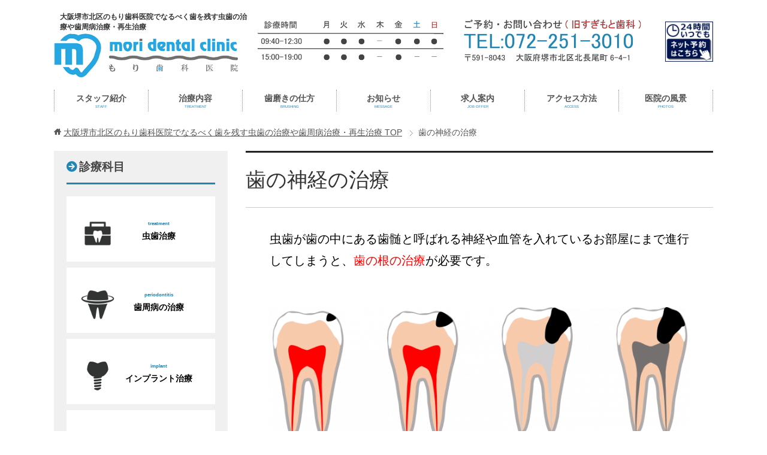

--- FILE ---
content_type: text/html; charset=UTF-8
request_url: https://sakaisimorisika.com/%E6%AD%AF%E3%81%AE%E7%A5%9E%E7%B5%8C%E3%81%AE%E6%B2%BB%E7%99%82/
body_size: 18630
content:
<!DOCTYPE html>
<html lang="ja" class="col2r" >

<head prefix="og: http://ogp.me/ns# fb: http://ogp.me/ns/fb#">

    <!-- Global site tag (gtag.js) - Google Analytics -->
    <script async src="https://www.googletagmanager.com/gtag/js?id=G-LVGWT52GPH"></script>
    <script>
    window.dataLayer = window.dataLayer || [];

    function gtag() {
        dataLayer.push(arguments);
    }
    gtag('js', new Date());

    gtag('config', 'G-LVGWT52GPH');
    </script>

    
    <meta charset="UTF-8">
    <meta http-equiv="X-UA-Compatible" content="IE=edge">
    
            <meta name="keywords" content="大阪,堺市,もり歯科医院,歯周病,むし歯,入れ歯,ホワイトニング,訪問,再生治療,かかりつけ">
        <link rel="canonical" href="https://sakaisimorisika.com/%e6%ad%af%e3%81%ae%e7%a5%9e%e7%b5%8c%e3%81%ae%e6%b2%bb%e7%99%82/" />
<script data-cfasync="false" data-no-defer="1" data-no-minify="1" data-no-optimize="1">var ewww_webp_supported=!1;function check_webp_feature(A,e){var w;e=void 0!==e?e:function(){},ewww_webp_supported?e(ewww_webp_supported):((w=new Image).onload=function(){ewww_webp_supported=0<w.width&&0<w.height,e&&e(ewww_webp_supported)},w.onerror=function(){e&&e(!1)},w.src="data:image/webp;base64,"+{alpha:"UklGRkoAAABXRUJQVlA4WAoAAAAQAAAAAAAAAAAAQUxQSAwAAAARBxAR/Q9ERP8DAABWUDggGAAAABQBAJ0BKgEAAQAAAP4AAA3AAP7mtQAAAA=="}[A])}check_webp_feature("alpha");</script><script data-cfasync="false" data-no-defer="1" data-no-minify="1" data-no-optimize="1">var Arrive=function(c,w){"use strict";if(c.MutationObserver&&"undefined"!=typeof HTMLElement){var r,a=0,u=(r=HTMLElement.prototype.matches||HTMLElement.prototype.webkitMatchesSelector||HTMLElement.prototype.mozMatchesSelector||HTMLElement.prototype.msMatchesSelector,{matchesSelector:function(e,t){return e instanceof HTMLElement&&r.call(e,t)},addMethod:function(e,t,r){var a=e[t];e[t]=function(){return r.length==arguments.length?r.apply(this,arguments):"function"==typeof a?a.apply(this,arguments):void 0}},callCallbacks:function(e,t){t&&t.options.onceOnly&&1==t.firedElems.length&&(e=[e[0]]);for(var r,a=0;r=e[a];a++)r&&r.callback&&r.callback.call(r.elem,r.elem);t&&t.options.onceOnly&&1==t.firedElems.length&&t.me.unbindEventWithSelectorAndCallback.call(t.target,t.selector,t.callback)},checkChildNodesRecursively:function(e,t,r,a){for(var i,n=0;i=e[n];n++)r(i,t,a)&&a.push({callback:t.callback,elem:i}),0<i.childNodes.length&&u.checkChildNodesRecursively(i.childNodes,t,r,a)},mergeArrays:function(e,t){var r,a={};for(r in e)e.hasOwnProperty(r)&&(a[r]=e[r]);for(r in t)t.hasOwnProperty(r)&&(a[r]=t[r]);return a},toElementsArray:function(e){return e=void 0!==e&&("number"!=typeof e.length||e===c)?[e]:e}}),e=(l.prototype.addEvent=function(e,t,r,a){a={target:e,selector:t,options:r,callback:a,firedElems:[]};return this._beforeAdding&&this._beforeAdding(a),this._eventsBucket.push(a),a},l.prototype.removeEvent=function(e){for(var t,r=this._eventsBucket.length-1;t=this._eventsBucket[r];r--)e(t)&&(this._beforeRemoving&&this._beforeRemoving(t),(t=this._eventsBucket.splice(r,1))&&t.length&&(t[0].callback=null))},l.prototype.beforeAdding=function(e){this._beforeAdding=e},l.prototype.beforeRemoving=function(e){this._beforeRemoving=e},l),t=function(i,n){var o=new e,l=this,s={fireOnAttributesModification:!1};return o.beforeAdding(function(t){var e=t.target;e!==c.document&&e!==c||(e=document.getElementsByTagName("html")[0]);var r=new MutationObserver(function(e){n.call(this,e,t)}),a=i(t.options);r.observe(e,a),t.observer=r,t.me=l}),o.beforeRemoving(function(e){e.observer.disconnect()}),this.bindEvent=function(e,t,r){t=u.mergeArrays(s,t);for(var a=u.toElementsArray(this),i=0;i<a.length;i++)o.addEvent(a[i],e,t,r)},this.unbindEvent=function(){var r=u.toElementsArray(this);o.removeEvent(function(e){for(var t=0;t<r.length;t++)if(this===w||e.target===r[t])return!0;return!1})},this.unbindEventWithSelectorOrCallback=function(r){var a=u.toElementsArray(this),i=r,e="function"==typeof r?function(e){for(var t=0;t<a.length;t++)if((this===w||e.target===a[t])&&e.callback===i)return!0;return!1}:function(e){for(var t=0;t<a.length;t++)if((this===w||e.target===a[t])&&e.selector===r)return!0;return!1};o.removeEvent(e)},this.unbindEventWithSelectorAndCallback=function(r,a){var i=u.toElementsArray(this);o.removeEvent(function(e){for(var t=0;t<i.length;t++)if((this===w||e.target===i[t])&&e.selector===r&&e.callback===a)return!0;return!1})},this},i=new function(){var s={fireOnAttributesModification:!1,onceOnly:!1,existing:!1};function n(e,t,r){return!(!u.matchesSelector(e,t.selector)||(e._id===w&&(e._id=a++),-1!=t.firedElems.indexOf(e._id)))&&(t.firedElems.push(e._id),!0)}var c=(i=new t(function(e){var t={attributes:!1,childList:!0,subtree:!0};return e.fireOnAttributesModification&&(t.attributes=!0),t},function(e,i){e.forEach(function(e){var t=e.addedNodes,r=e.target,a=[];null!==t&&0<t.length?u.checkChildNodesRecursively(t,i,n,a):"attributes"===e.type&&n(r,i)&&a.push({callback:i.callback,elem:r}),u.callCallbacks(a,i)})})).bindEvent;return i.bindEvent=function(e,t,r){t=void 0===r?(r=t,s):u.mergeArrays(s,t);var a=u.toElementsArray(this);if(t.existing){for(var i=[],n=0;n<a.length;n++)for(var o=a[n].querySelectorAll(e),l=0;l<o.length;l++)i.push({callback:r,elem:o[l]});if(t.onceOnly&&i.length)return r.call(i[0].elem,i[0].elem);setTimeout(u.callCallbacks,1,i)}c.call(this,e,t,r)},i},o=new function(){var a={};function i(e,t){return u.matchesSelector(e,t.selector)}var n=(o=new t(function(){return{childList:!0,subtree:!0}},function(e,r){e.forEach(function(e){var t=e.removedNodes,e=[];null!==t&&0<t.length&&u.checkChildNodesRecursively(t,r,i,e),u.callCallbacks(e,r)})})).bindEvent;return o.bindEvent=function(e,t,r){t=void 0===r?(r=t,a):u.mergeArrays(a,t),n.call(this,e,t,r)},o};d(HTMLElement.prototype),d(NodeList.prototype),d(HTMLCollection.prototype),d(HTMLDocument.prototype),d(Window.prototype);var n={};return s(i,n,"unbindAllArrive"),s(o,n,"unbindAllLeave"),n}function l(){this._eventsBucket=[],this._beforeAdding=null,this._beforeRemoving=null}function s(e,t,r){u.addMethod(t,r,e.unbindEvent),u.addMethod(t,r,e.unbindEventWithSelectorOrCallback),u.addMethod(t,r,e.unbindEventWithSelectorAndCallback)}function d(e){e.arrive=i.bindEvent,s(i,e,"unbindArrive"),e.leave=o.bindEvent,s(o,e,"unbindLeave")}}(window,void 0),ewww_webp_supported=!1;function check_webp_feature(e,t){var r;ewww_webp_supported?t(ewww_webp_supported):((r=new Image).onload=function(){ewww_webp_supported=0<r.width&&0<r.height,t(ewww_webp_supported)},r.onerror=function(){t(!1)},r.src="data:image/webp;base64,"+{alpha:"UklGRkoAAABXRUJQVlA4WAoAAAAQAAAAAAAAAAAAQUxQSAwAAAARBxAR/Q9ERP8DAABWUDggGAAAABQBAJ0BKgEAAQAAAP4AAA3AAP7mtQAAAA==",animation:"UklGRlIAAABXRUJQVlA4WAoAAAASAAAAAAAAAAAAQU5JTQYAAAD/////AABBTk1GJgAAAAAAAAAAAAAAAAAAAGQAAABWUDhMDQAAAC8AAAAQBxAREYiI/gcA"}[e])}function ewwwLoadImages(e){if(e){for(var t=document.querySelectorAll(".batch-image img, .image-wrapper a, .ngg-pro-masonry-item a, .ngg-galleria-offscreen-seo-wrapper a"),r=0,a=t.length;r<a;r++)ewwwAttr(t[r],"data-src",t[r].getAttribute("data-webp")),ewwwAttr(t[r],"data-thumbnail",t[r].getAttribute("data-webp-thumbnail"));for(var i=document.querySelectorAll(".rev_slider ul li"),r=0,a=i.length;r<a;r++){ewwwAttr(i[r],"data-thumb",i[r].getAttribute("data-webp-thumb"));for(var n=1;n<11;)ewwwAttr(i[r],"data-param"+n,i[r].getAttribute("data-webp-param"+n)),n++}for(r=0,a=(i=document.querySelectorAll(".rev_slider img")).length;r<a;r++)ewwwAttr(i[r],"data-lazyload",i[r].getAttribute("data-webp-lazyload"));for(var o=document.querySelectorAll("div.woocommerce-product-gallery__image"),r=0,a=o.length;r<a;r++)ewwwAttr(o[r],"data-thumb",o[r].getAttribute("data-webp-thumb"))}for(var l=document.querySelectorAll("video"),r=0,a=l.length;r<a;r++)ewwwAttr(l[r],"poster",e?l[r].getAttribute("data-poster-webp"):l[r].getAttribute("data-poster-image"));for(var s,c=document.querySelectorAll("img.ewww_webp_lazy_load"),r=0,a=c.length;r<a;r++)e&&(ewwwAttr(c[r],"data-lazy-srcset",c[r].getAttribute("data-lazy-srcset-webp")),ewwwAttr(c[r],"data-srcset",c[r].getAttribute("data-srcset-webp")),ewwwAttr(c[r],"data-lazy-src",c[r].getAttribute("data-lazy-src-webp")),ewwwAttr(c[r],"data-src",c[r].getAttribute("data-src-webp")),ewwwAttr(c[r],"data-orig-file",c[r].getAttribute("data-webp-orig-file")),ewwwAttr(c[r],"data-medium-file",c[r].getAttribute("data-webp-medium-file")),ewwwAttr(c[r],"data-large-file",c[r].getAttribute("data-webp-large-file")),null!=(s=c[r].getAttribute("srcset"))&&!1!==s&&s.includes("R0lGOD")&&ewwwAttr(c[r],"src",c[r].getAttribute("data-lazy-src-webp"))),c[r].className=c[r].className.replace(/\bewww_webp_lazy_load\b/,"");for(var w=document.querySelectorAll(".ewww_webp"),r=0,a=w.length;r<a;r++)e?(ewwwAttr(w[r],"srcset",w[r].getAttribute("data-srcset-webp")),ewwwAttr(w[r],"src",w[r].getAttribute("data-src-webp")),ewwwAttr(w[r],"data-orig-file",w[r].getAttribute("data-webp-orig-file")),ewwwAttr(w[r],"data-medium-file",w[r].getAttribute("data-webp-medium-file")),ewwwAttr(w[r],"data-large-file",w[r].getAttribute("data-webp-large-file")),ewwwAttr(w[r],"data-large_image",w[r].getAttribute("data-webp-large_image")),ewwwAttr(w[r],"data-src",w[r].getAttribute("data-webp-src"))):(ewwwAttr(w[r],"srcset",w[r].getAttribute("data-srcset-img")),ewwwAttr(w[r],"src",w[r].getAttribute("data-src-img"))),w[r].className=w[r].className.replace(/\bewww_webp\b/,"ewww_webp_loaded");window.jQuery&&jQuery.fn.isotope&&jQuery.fn.imagesLoaded&&(jQuery(".fusion-posts-container-infinite").imagesLoaded(function(){jQuery(".fusion-posts-container-infinite").hasClass("isotope")&&jQuery(".fusion-posts-container-infinite").isotope()}),jQuery(".fusion-portfolio:not(.fusion-recent-works) .fusion-portfolio-wrapper").imagesLoaded(function(){jQuery(".fusion-portfolio:not(.fusion-recent-works) .fusion-portfolio-wrapper").isotope()}))}function ewwwWebPInit(e){ewwwLoadImages(e),ewwwNggLoadGalleries(e),document.arrive(".ewww_webp",function(){ewwwLoadImages(e)}),document.arrive(".ewww_webp_lazy_load",function(){ewwwLoadImages(e)}),document.arrive("videos",function(){ewwwLoadImages(e)}),"loading"==document.readyState?document.addEventListener("DOMContentLoaded",ewwwJSONParserInit):("undefined"!=typeof galleries&&ewwwNggParseGalleries(e),ewwwWooParseVariations(e))}function ewwwAttr(e,t,r){null!=r&&!1!==r&&e.setAttribute(t,r)}function ewwwJSONParserInit(){"undefined"!=typeof galleries&&check_webp_feature("alpha",ewwwNggParseGalleries),check_webp_feature("alpha",ewwwWooParseVariations)}function ewwwWooParseVariations(e){if(e)for(var t=document.querySelectorAll("form.variations_form"),r=0,a=t.length;r<a;r++){var i=t[r].getAttribute("data-product_variations"),n=!1;try{for(var o in i=JSON.parse(i))void 0!==i[o]&&void 0!==i[o].image&&(void 0!==i[o].image.src_webp&&(i[o].image.src=i[o].image.src_webp,n=!0),void 0!==i[o].image.srcset_webp&&(i[o].image.srcset=i[o].image.srcset_webp,n=!0),void 0!==i[o].image.full_src_webp&&(i[o].image.full_src=i[o].image.full_src_webp,n=!0),void 0!==i[o].image.gallery_thumbnail_src_webp&&(i[o].image.gallery_thumbnail_src=i[o].image.gallery_thumbnail_src_webp,n=!0),void 0!==i[o].image.thumb_src_webp&&(i[o].image.thumb_src=i[o].image.thumb_src_webp,n=!0));n&&ewwwAttr(t[r],"data-product_variations",JSON.stringify(i))}catch(e){}}}function ewwwNggParseGalleries(e){if(e)for(var t in galleries){var r=galleries[t];galleries[t].images_list=ewwwNggParseImageList(r.images_list)}}function ewwwNggLoadGalleries(e){e&&document.addEventListener("ngg.galleria.themeadded",function(e,t){window.ngg_galleria._create_backup=window.ngg_galleria.create,window.ngg_galleria.create=function(e,t){var r=$(e).data("id");return galleries["gallery_"+r].images_list=ewwwNggParseImageList(galleries["gallery_"+r].images_list),window.ngg_galleria._create_backup(e,t)}})}function ewwwNggParseImageList(e){for(var t in e){var r=e[t];if(void 0!==r["image-webp"]&&(e[t].image=r["image-webp"],delete e[t]["image-webp"]),void 0!==r["thumb-webp"]&&(e[t].thumb=r["thumb-webp"],delete e[t]["thumb-webp"]),void 0!==r.full_image_webp&&(e[t].full_image=r.full_image_webp,delete e[t].full_image_webp),void 0!==r.srcsets)for(var a in r.srcsets)nggSrcset=r.srcsets[a],void 0!==r.srcsets[a+"-webp"]&&(e[t].srcsets[a]=r.srcsets[a+"-webp"],delete e[t].srcsets[a+"-webp"]);if(void 0!==r.full_srcsets)for(var i in r.full_srcsets)nggFSrcset=r.full_srcsets[i],void 0!==r.full_srcsets[i+"-webp"]&&(e[t].full_srcsets[i]=r.full_srcsets[i+"-webp"],delete e[t].full_srcsets[i+"-webp"])}return e}check_webp_feature("alpha",ewwwWebPInit);</script>
		<!-- All in One SEO 4.4.3 - aioseo.com -->
		<title>歯の神経の治療 | 大阪堺市北区のもり歯科医院でなるべく歯を残す虫歯の治療や歯周病治療・再生治療</title>
		<meta name="description" content="虫歯が大きくなってしまうと歯の根の治療（根管治療）が必要です。もり歯科医院は堺市北区で開業している歯科医院で、大阪大学歯学部附属病院の歯の神経の治療を行う診療科にて研鑽を積んだ歯科医師が治療を行います。治療の流れは、神経や血管が入っているお部屋の壁をキレイにした後に根っこを材料で詰め土台をたててかぶせ物をします。堺市北区近隣にお住まいで、かむ痛い、冷たいものがしみるなどでお困りの方は一度もり歯科医院にご相談下さい。" />
		<meta name="robots" content="max-image-preview:large" />
		<meta name="keywords" content="歯の根の治療,根管治療,歯を残す治療,堺市北区,もり歯科医院" />
		<link rel="canonical" href="https://sakaisimorisika.com/%e6%ad%af%e3%81%ae%e7%a5%9e%e7%b5%8c%e3%81%ae%e6%b2%bb%e7%99%82/" />
		<meta name="generator" content="All in One SEO (AIOSEO) 4.4.3" />
		<script type="application/ld+json" class="aioseo-schema">
			{"@context":"https:\/\/schema.org","@graph":[{"@type":"BreadcrumbList","@id":"https:\/\/sakaisimorisika.com\/%e6%ad%af%e3%81%ae%e7%a5%9e%e7%b5%8c%e3%81%ae%e6%b2%bb%e7%99%82\/#breadcrumblist","itemListElement":[{"@type":"ListItem","@id":"https:\/\/sakaisimorisika.com\/#listItem","position":1,"item":{"@type":"WebPage","@id":"https:\/\/sakaisimorisika.com\/","name":"\u30db\u30fc\u30e0","description":"\u5927\u962a\u306e\u583a\u5e02\u5317\u533a\u3067\u958b\u696d\u4e2d\u306e\u3082\u308a\u6b6f\u79d1\u533b\u9662\u3067\u3059\u3002\u9662\u9577\u3067\u3042\u308b\u68ee\u5065\u592a\u306e\u4e0b\u3001\u3082\u308a\u6b6f\u79d1\u533b\u9662\u3067\u306f\u4e88\u9632\u306b\u529b\u3092\u5165\u308c\u305f\u30b3\u30f3\u30bb\u30d7\u30c8\u3068\u5148\u9032\u7684\u306a\u518d\u751f\u6cbb\u7642\u3084\u30ec\u30fc\u30b6\u30fc\u6cbb\u7642\u3092\u53d6\u308a\u5165\u308c\u3001\u51fa\u6765\u308b\u9650\u308a\u6b6f\u3092\u6b8b\u3059\u3053\u3068\u3092\u30e2\u30c3\u30c8\u30fc\u306b\u8a3a\u7642\u3057\u3066\u3044\u307e\u3059\u3002\u583a\u5e02\u5317\u533a\u306e\u3082\u308a\u6b6f\u79d1\u533b\u9662\u3067\u306f\u30ea\u30e9\u30c3\u30af\u30b9\u3057\u305f\u72b6\u614b\u3067\u306e\u6cbb\u7642\u3092\u6700\u512a\u5148\u306b\u8003\u3048\u3066\u304a\u308a\u307e\u3059\u306e\u3067\u3001\u3058\u3063\u304f\u308a\u3068\u8a71\u3092\u805e\u304b\u305b\u3066\u9802\u3044\u3066\u304b\u3089\u8a3a\u7642\u53f0\u3078\u79fb\u52d5\u3057\u3066\u9802\u304d\u307e\u3059\u3002\u4e00\u5ea6\u6cbb\u7642\u3057\u305f\u6b6f\u3082\u518d\u5ea6\u866b\u6b6f\u3084\u6b6f\u5468\u75c5\u306b\u306a\u3063\u3066\u3057\u307e\u3044\u307e\u3059\u306e\u3067\u3001\u3082\u308a\u6b6f\u79d1\u533b\u9662\u3067\u306f\u500b\u4eba\u306b\u5408\u308f\u305b\u305f\u6b6f\u30d6\u30e9\u30b7\u306e\u65b9\u6cd5\u3082\u304d\u3061\u3093\u3068\u6307\u5c0e\u81f4\u3057\u307e\u3059\u3002\u583a\u5e02\u5317\u533a\u8fd1\u8fba\u306e\u65b9\u306f\u4e00\u5ea6\u3054\u6765\u9662\u304f\u3060\u3055\u3044\u3002","url":"https:\/\/sakaisimorisika.com\/"},"nextItem":"https:\/\/sakaisimorisika.com\/%e6%ad%af%e3%81%ae%e7%a5%9e%e7%b5%8c%e3%81%ae%e6%b2%bb%e7%99%82\/#listItem"},{"@type":"ListItem","@id":"https:\/\/sakaisimorisika.com\/%e6%ad%af%e3%81%ae%e7%a5%9e%e7%b5%8c%e3%81%ae%e6%b2%bb%e7%99%82\/#listItem","position":2,"item":{"@type":"WebPage","@id":"https:\/\/sakaisimorisika.com\/%e6%ad%af%e3%81%ae%e7%a5%9e%e7%b5%8c%e3%81%ae%e6%b2%bb%e7%99%82\/","name":"\u6b6f\u306e\u795e\u7d4c\u306e\u6cbb\u7642","description":"\u866b\u6b6f\u304c\u5927\u304d\u304f\u306a\u3063\u3066\u3057\u307e\u3046\u3068\u6b6f\u306e\u6839\u306e\u6cbb\u7642\uff08\u6839\u7ba1\u6cbb\u7642\uff09\u304c\u5fc5\u8981\u3067\u3059\u3002\u3082\u308a\u6b6f\u79d1\u533b\u9662\u306f\u583a\u5e02\u5317\u533a\u3067\u958b\u696d\u3057\u3066\u3044\u308b\u6b6f\u79d1\u533b\u9662\u3067\u3001\u5927\u962a\u5927\u5b66\u6b6f\u5b66\u90e8\u9644\u5c5e\u75c5\u9662\u306e\u6b6f\u306e\u795e\u7d4c\u306e\u6cbb\u7642\u3092\u884c\u3046\u8a3a\u7642\u79d1\u306b\u3066\u7814\u947d\u3092\u7a4d\u3093\u3060\u6b6f\u79d1\u533b\u5e2b\u304c\u6cbb\u7642\u3092\u884c\u3044\u307e\u3059\u3002\u6cbb\u7642\u306e\u6d41\u308c\u306f\u3001\u795e\u7d4c\u3084\u8840\u7ba1\u304c\u5165\u3063\u3066\u3044\u308b\u304a\u90e8\u5c4b\u306e\u58c1\u3092\u30ad\u30ec\u30a4\u306b\u3057\u305f\u5f8c\u306b\u6839\u3063\u3053\u3092\u6750\u6599\u3067\u8a70\u3081\u571f\u53f0\u3092\u305f\u3066\u3066\u304b\u3076\u305b\u7269\u3092\u3057\u307e\u3059\u3002\u583a\u5e02\u5317\u533a\u8fd1\u96a3\u306b\u304a\u4f4f\u307e\u3044\u3067\u3001\u304b\u3080\u75db\u3044\u3001\u51b7\u305f\u3044\u3082\u306e\u304c\u3057\u307f\u308b\u306a\u3069\u3067\u304a\u56f0\u308a\u306e\u65b9\u306f\u4e00\u5ea6\u3082\u308a\u6b6f\u79d1\u533b\u9662\u306b\u3054\u76f8\u8ac7\u4e0b\u3055\u3044\u3002","url":"https:\/\/sakaisimorisika.com\/%e6%ad%af%e3%81%ae%e7%a5%9e%e7%b5%8c%e3%81%ae%e6%b2%bb%e7%99%82\/"},"previousItem":"https:\/\/sakaisimorisika.com\/#listItem"}]},{"@type":"Organization","@id":"https:\/\/sakaisimorisika.com\/#organization","name":"\u5927\u962a\u583a\u5e02\u5317\u533a\u306e\u3082\u308a\u6b6f\u79d1\u533b\u9662\u3067\u6b6f\u306e\u518d\u751f\u6cbb\u7642\u3084\u6b6f\u5468\u75c5\u5bfe\u7b56","url":"https:\/\/sakaisimorisika.com\/"},{"@type":"WebPage","@id":"https:\/\/sakaisimorisika.com\/%e6%ad%af%e3%81%ae%e7%a5%9e%e7%b5%8c%e3%81%ae%e6%b2%bb%e7%99%82\/#webpage","url":"https:\/\/sakaisimorisika.com\/%e6%ad%af%e3%81%ae%e7%a5%9e%e7%b5%8c%e3%81%ae%e6%b2%bb%e7%99%82\/","name":"\u6b6f\u306e\u795e\u7d4c\u306e\u6cbb\u7642 | \u5927\u962a\u583a\u5e02\u5317\u533a\u306e\u3082\u308a\u6b6f\u79d1\u533b\u9662\u3067\u306a\u308b\u3079\u304f\u6b6f\u3092\u6b8b\u3059\u866b\u6b6f\u306e\u6cbb\u7642\u3084\u6b6f\u5468\u75c5\u6cbb\u7642\u30fb\u518d\u751f\u6cbb\u7642","description":"\u866b\u6b6f\u304c\u5927\u304d\u304f\u306a\u3063\u3066\u3057\u307e\u3046\u3068\u6b6f\u306e\u6839\u306e\u6cbb\u7642\uff08\u6839\u7ba1\u6cbb\u7642\uff09\u304c\u5fc5\u8981\u3067\u3059\u3002\u3082\u308a\u6b6f\u79d1\u533b\u9662\u306f\u583a\u5e02\u5317\u533a\u3067\u958b\u696d\u3057\u3066\u3044\u308b\u6b6f\u79d1\u533b\u9662\u3067\u3001\u5927\u962a\u5927\u5b66\u6b6f\u5b66\u90e8\u9644\u5c5e\u75c5\u9662\u306e\u6b6f\u306e\u795e\u7d4c\u306e\u6cbb\u7642\u3092\u884c\u3046\u8a3a\u7642\u79d1\u306b\u3066\u7814\u947d\u3092\u7a4d\u3093\u3060\u6b6f\u79d1\u533b\u5e2b\u304c\u6cbb\u7642\u3092\u884c\u3044\u307e\u3059\u3002\u6cbb\u7642\u306e\u6d41\u308c\u306f\u3001\u795e\u7d4c\u3084\u8840\u7ba1\u304c\u5165\u3063\u3066\u3044\u308b\u304a\u90e8\u5c4b\u306e\u58c1\u3092\u30ad\u30ec\u30a4\u306b\u3057\u305f\u5f8c\u306b\u6839\u3063\u3053\u3092\u6750\u6599\u3067\u8a70\u3081\u571f\u53f0\u3092\u305f\u3066\u3066\u304b\u3076\u305b\u7269\u3092\u3057\u307e\u3059\u3002\u583a\u5e02\u5317\u533a\u8fd1\u96a3\u306b\u304a\u4f4f\u307e\u3044\u3067\u3001\u304b\u3080\u75db\u3044\u3001\u51b7\u305f\u3044\u3082\u306e\u304c\u3057\u307f\u308b\u306a\u3069\u3067\u304a\u56f0\u308a\u306e\u65b9\u306f\u4e00\u5ea6\u3082\u308a\u6b6f\u79d1\u533b\u9662\u306b\u3054\u76f8\u8ac7\u4e0b\u3055\u3044\u3002","inLanguage":"ja","isPartOf":{"@id":"https:\/\/sakaisimorisika.com\/#website"},"breadcrumb":{"@id":"https:\/\/sakaisimorisika.com\/%e6%ad%af%e3%81%ae%e7%a5%9e%e7%b5%8c%e3%81%ae%e6%b2%bb%e7%99%82\/#breadcrumblist"},"datePublished":"2018-04-15T08:23:02+09:00","dateModified":"2023-02-10T08:56:41+09:00"},{"@type":"WebSite","@id":"https:\/\/sakaisimorisika.com\/#website","url":"https:\/\/sakaisimorisika.com\/","name":"\u5927\u962a\u583a\u5e02\u5317\u533a\u306e\u3082\u308a\u6b6f\u79d1\u533b\u9662\u3067\u6b6f\u306e\u518d\u751f\u6cbb\u7642\u3084\u6b6f\u5468\u75c5\u5bfe\u7b56","description":"\u5927\u962a\u306e\u583a\u5e02\u5317\u533a\u3067\u958b\u696d\u4e2d\u306e\u3082\u308a\u6b6f\u79d1\u533b\u9662\u3067\u3059\u3002\u9662\u9577\u3067\u3042\u308b\u68ee\u5065\u592a\u306e\u4e0b\u3001\u3082\u308a\u6b6f\u79d1\u533b\u9662\u3067\u306f\u4e88\u9632\u306b\u529b\u3092\u5165\u308c\u305f\u30b3\u30f3\u30bb\u30d7\u30c8\u3068\u5148\u9032\u7684\u306a\u518d\u751f\u6cbb\u7642\u3084\u30ec\u30fc\u30b6\u30fc\u6cbb\u7642\u3092\u53d6\u308a\u5165\u308c\u3001\u51fa\u6765\u308b\u9650\u308a\u6b6f\u3092\u6b8b\u3059\u3053\u3068\u3092\u30e2\u30c3\u30c8\u30fc\u306b\u8a3a\u7642\u3057\u3066\u3044\u307e\u3059\u3002\u583a\u5e02\u5317\u533a\u306e\u3082\u308a\u6b6f\u79d1\u533b\u9662\u3067\u306f\u30ea\u30e9\u30c3\u30af\u30b9\u3057\u305f\u72b6\u614b\u3067\u306e\u6cbb\u7642\u3092\u6700\u512a\u5148\u306b\u8003\u3048\u3066\u304a\u308a\u307e\u3059\u306e\u3067\u3001\u3058\u3063\u304f\u308a\u3068\u8a71\u3092\u805e\u304b\u305b\u3066\u9802\u3044\u3066\u304b\u3089\u8a3a\u7642\u53f0\u3078\u79fb\u52d5\u3057\u3066\u9802\u304d\u307e\u3059\u3002\u4e00\u5ea6\u6cbb\u7642\u3057\u305f\u6b6f\u3082\u518d\u5ea6\u866b\u6b6f\u3084\u6b6f\u5468\u75c5\u306b\u306a\u3063\u3066\u3057\u307e\u3044\u307e\u3059\u306e\u3067\u3001\u3082\u308a\u6b6f\u79d1\u533b\u9662\u3067\u306f\u500b\u4eba\u306b\u5408\u308f\u305b\u305f\u6b6f\u30d6\u30e9\u30b7\u306e\u65b9\u6cd5\u3082\u304d\u3061\u3093\u3068\u6307\u5c0e\u81f4\u3057\u307e\u3059\u3002\u583a\u5e02\u5317\u533a\u8fd1\u8fba\u306e\u65b9\u306f\u4e00\u5ea6\u3054\u6765\u9662\u304f\u3060\u3055\u3044\u3002","inLanguage":"ja","publisher":{"@id":"https:\/\/sakaisimorisika.com\/#organization"}}]}
		</script>
		<!-- All in One SEO -->

<link rel="alternate" type="application/rss+xml" title="大阪堺市北区のもり歯科医院でなるべく歯を残す虫歯の治療や歯周病治療・再生治療 &raquo; フィード" href="https://sakaisimorisika.com/feed/" />
<link rel="alternate" type="application/rss+xml" title="大阪堺市北区のもり歯科医院でなるべく歯を残す虫歯の治療や歯周病治療・再生治療 &raquo; コメントフィード" href="https://sakaisimorisika.com/comments/feed/" />
<script type="text/javascript">
window._wpemojiSettings = {"baseUrl":"https:\/\/s.w.org\/images\/core\/emoji\/14.0.0\/72x72\/","ext":".png","svgUrl":"https:\/\/s.w.org\/images\/core\/emoji\/14.0.0\/svg\/","svgExt":".svg","source":{"concatemoji":"https:\/\/sakaisimorisika.com\/wp-includes\/js\/wp-emoji-release.min.js?ver=6.1.9"}};
/*! This file is auto-generated */
!function(e,a,t){var n,r,o,i=a.createElement("canvas"),p=i.getContext&&i.getContext("2d");function s(e,t){var a=String.fromCharCode,e=(p.clearRect(0,0,i.width,i.height),p.fillText(a.apply(this,e),0,0),i.toDataURL());return p.clearRect(0,0,i.width,i.height),p.fillText(a.apply(this,t),0,0),e===i.toDataURL()}function c(e){var t=a.createElement("script");t.src=e,t.defer=t.type="text/javascript",a.getElementsByTagName("head")[0].appendChild(t)}for(o=Array("flag","emoji"),t.supports={everything:!0,everythingExceptFlag:!0},r=0;r<o.length;r++)t.supports[o[r]]=function(e){if(p&&p.fillText)switch(p.textBaseline="top",p.font="600 32px Arial",e){case"flag":return s([127987,65039,8205,9895,65039],[127987,65039,8203,9895,65039])?!1:!s([55356,56826,55356,56819],[55356,56826,8203,55356,56819])&&!s([55356,57332,56128,56423,56128,56418,56128,56421,56128,56430,56128,56423,56128,56447],[55356,57332,8203,56128,56423,8203,56128,56418,8203,56128,56421,8203,56128,56430,8203,56128,56423,8203,56128,56447]);case"emoji":return!s([129777,127995,8205,129778,127999],[129777,127995,8203,129778,127999])}return!1}(o[r]),t.supports.everything=t.supports.everything&&t.supports[o[r]],"flag"!==o[r]&&(t.supports.everythingExceptFlag=t.supports.everythingExceptFlag&&t.supports[o[r]]);t.supports.everythingExceptFlag=t.supports.everythingExceptFlag&&!t.supports.flag,t.DOMReady=!1,t.readyCallback=function(){t.DOMReady=!0},t.supports.everything||(n=function(){t.readyCallback()},a.addEventListener?(a.addEventListener("DOMContentLoaded",n,!1),e.addEventListener("load",n,!1)):(e.attachEvent("onload",n),a.attachEvent("onreadystatechange",function(){"complete"===a.readyState&&t.readyCallback()})),(e=t.source||{}).concatemoji?c(e.concatemoji):e.wpemoji&&e.twemoji&&(c(e.twemoji),c(e.wpemoji)))}(window,document,window._wpemojiSettings);
</script>
<style type="text/css">
img.wp-smiley,
img.emoji {
	display: inline !important;
	border: none !important;
	box-shadow: none !important;
	height: 1em !important;
	width: 1em !important;
	margin: 0 0.07em !important;
	vertical-align: -0.1em !important;
	background: none !important;
	padding: 0 !important;
}
</style>
	<link rel='stylesheet' id='wp-block-library-css' href='https://sakaisimorisika.com/wp-includes/css/dist/block-library/style.min.css?ver=6.1.9' type='text/css' media='all' />
<link rel='stylesheet' id='classic-theme-styles-css' href='https://sakaisimorisika.com/wp-includes/css/classic-themes.min.css?ver=1' type='text/css' media='all' />
<style id='global-styles-inline-css' type='text/css'>
body{--wp--preset--color--black: #000000;--wp--preset--color--cyan-bluish-gray: #abb8c3;--wp--preset--color--white: #ffffff;--wp--preset--color--pale-pink: #f78da7;--wp--preset--color--vivid-red: #cf2e2e;--wp--preset--color--luminous-vivid-orange: #ff6900;--wp--preset--color--luminous-vivid-amber: #fcb900;--wp--preset--color--light-green-cyan: #7bdcb5;--wp--preset--color--vivid-green-cyan: #00d084;--wp--preset--color--pale-cyan-blue: #8ed1fc;--wp--preset--color--vivid-cyan-blue: #0693e3;--wp--preset--color--vivid-purple: #9b51e0;--wp--preset--gradient--vivid-cyan-blue-to-vivid-purple: linear-gradient(135deg,rgba(6,147,227,1) 0%,rgb(155,81,224) 100%);--wp--preset--gradient--light-green-cyan-to-vivid-green-cyan: linear-gradient(135deg,rgb(122,220,180) 0%,rgb(0,208,130) 100%);--wp--preset--gradient--luminous-vivid-amber-to-luminous-vivid-orange: linear-gradient(135deg,rgba(252,185,0,1) 0%,rgba(255,105,0,1) 100%);--wp--preset--gradient--luminous-vivid-orange-to-vivid-red: linear-gradient(135deg,rgba(255,105,0,1) 0%,rgb(207,46,46) 100%);--wp--preset--gradient--very-light-gray-to-cyan-bluish-gray: linear-gradient(135deg,rgb(238,238,238) 0%,rgb(169,184,195) 100%);--wp--preset--gradient--cool-to-warm-spectrum: linear-gradient(135deg,rgb(74,234,220) 0%,rgb(151,120,209) 20%,rgb(207,42,186) 40%,rgb(238,44,130) 60%,rgb(251,105,98) 80%,rgb(254,248,76) 100%);--wp--preset--gradient--blush-light-purple: linear-gradient(135deg,rgb(255,206,236) 0%,rgb(152,150,240) 100%);--wp--preset--gradient--blush-bordeaux: linear-gradient(135deg,rgb(254,205,165) 0%,rgb(254,45,45) 50%,rgb(107,0,62) 100%);--wp--preset--gradient--luminous-dusk: linear-gradient(135deg,rgb(255,203,112) 0%,rgb(199,81,192) 50%,rgb(65,88,208) 100%);--wp--preset--gradient--pale-ocean: linear-gradient(135deg,rgb(255,245,203) 0%,rgb(182,227,212) 50%,rgb(51,167,181) 100%);--wp--preset--gradient--electric-grass: linear-gradient(135deg,rgb(202,248,128) 0%,rgb(113,206,126) 100%);--wp--preset--gradient--midnight: linear-gradient(135deg,rgb(2,3,129) 0%,rgb(40,116,252) 100%);--wp--preset--duotone--dark-grayscale: url('#wp-duotone-dark-grayscale');--wp--preset--duotone--grayscale: url('#wp-duotone-grayscale');--wp--preset--duotone--purple-yellow: url('#wp-duotone-purple-yellow');--wp--preset--duotone--blue-red: url('#wp-duotone-blue-red');--wp--preset--duotone--midnight: url('#wp-duotone-midnight');--wp--preset--duotone--magenta-yellow: url('#wp-duotone-magenta-yellow');--wp--preset--duotone--purple-green: url('#wp-duotone-purple-green');--wp--preset--duotone--blue-orange: url('#wp-duotone-blue-orange');--wp--preset--font-size--small: 13px;--wp--preset--font-size--medium: 20px;--wp--preset--font-size--large: 36px;--wp--preset--font-size--x-large: 42px;--wp--preset--spacing--20: 0.44rem;--wp--preset--spacing--30: 0.67rem;--wp--preset--spacing--40: 1rem;--wp--preset--spacing--50: 1.5rem;--wp--preset--spacing--60: 2.25rem;--wp--preset--spacing--70: 3.38rem;--wp--preset--spacing--80: 5.06rem;}:where(.is-layout-flex){gap: 0.5em;}body .is-layout-flow > .alignleft{float: left;margin-inline-start: 0;margin-inline-end: 2em;}body .is-layout-flow > .alignright{float: right;margin-inline-start: 2em;margin-inline-end: 0;}body .is-layout-flow > .aligncenter{margin-left: auto !important;margin-right: auto !important;}body .is-layout-constrained > .alignleft{float: left;margin-inline-start: 0;margin-inline-end: 2em;}body .is-layout-constrained > .alignright{float: right;margin-inline-start: 2em;margin-inline-end: 0;}body .is-layout-constrained > .aligncenter{margin-left: auto !important;margin-right: auto !important;}body .is-layout-constrained > :where(:not(.alignleft):not(.alignright):not(.alignfull)){max-width: var(--wp--style--global--content-size);margin-left: auto !important;margin-right: auto !important;}body .is-layout-constrained > .alignwide{max-width: var(--wp--style--global--wide-size);}body .is-layout-flex{display: flex;}body .is-layout-flex{flex-wrap: wrap;align-items: center;}body .is-layout-flex > *{margin: 0;}:where(.wp-block-columns.is-layout-flex){gap: 2em;}.has-black-color{color: var(--wp--preset--color--black) !important;}.has-cyan-bluish-gray-color{color: var(--wp--preset--color--cyan-bluish-gray) !important;}.has-white-color{color: var(--wp--preset--color--white) !important;}.has-pale-pink-color{color: var(--wp--preset--color--pale-pink) !important;}.has-vivid-red-color{color: var(--wp--preset--color--vivid-red) !important;}.has-luminous-vivid-orange-color{color: var(--wp--preset--color--luminous-vivid-orange) !important;}.has-luminous-vivid-amber-color{color: var(--wp--preset--color--luminous-vivid-amber) !important;}.has-light-green-cyan-color{color: var(--wp--preset--color--light-green-cyan) !important;}.has-vivid-green-cyan-color{color: var(--wp--preset--color--vivid-green-cyan) !important;}.has-pale-cyan-blue-color{color: var(--wp--preset--color--pale-cyan-blue) !important;}.has-vivid-cyan-blue-color{color: var(--wp--preset--color--vivid-cyan-blue) !important;}.has-vivid-purple-color{color: var(--wp--preset--color--vivid-purple) !important;}.has-black-background-color{background-color: var(--wp--preset--color--black) !important;}.has-cyan-bluish-gray-background-color{background-color: var(--wp--preset--color--cyan-bluish-gray) !important;}.has-white-background-color{background-color: var(--wp--preset--color--white) !important;}.has-pale-pink-background-color{background-color: var(--wp--preset--color--pale-pink) !important;}.has-vivid-red-background-color{background-color: var(--wp--preset--color--vivid-red) !important;}.has-luminous-vivid-orange-background-color{background-color: var(--wp--preset--color--luminous-vivid-orange) !important;}.has-luminous-vivid-amber-background-color{background-color: var(--wp--preset--color--luminous-vivid-amber) !important;}.has-light-green-cyan-background-color{background-color: var(--wp--preset--color--light-green-cyan) !important;}.has-vivid-green-cyan-background-color{background-color: var(--wp--preset--color--vivid-green-cyan) !important;}.has-pale-cyan-blue-background-color{background-color: var(--wp--preset--color--pale-cyan-blue) !important;}.has-vivid-cyan-blue-background-color{background-color: var(--wp--preset--color--vivid-cyan-blue) !important;}.has-vivid-purple-background-color{background-color: var(--wp--preset--color--vivid-purple) !important;}.has-black-border-color{border-color: var(--wp--preset--color--black) !important;}.has-cyan-bluish-gray-border-color{border-color: var(--wp--preset--color--cyan-bluish-gray) !important;}.has-white-border-color{border-color: var(--wp--preset--color--white) !important;}.has-pale-pink-border-color{border-color: var(--wp--preset--color--pale-pink) !important;}.has-vivid-red-border-color{border-color: var(--wp--preset--color--vivid-red) !important;}.has-luminous-vivid-orange-border-color{border-color: var(--wp--preset--color--luminous-vivid-orange) !important;}.has-luminous-vivid-amber-border-color{border-color: var(--wp--preset--color--luminous-vivid-amber) !important;}.has-light-green-cyan-border-color{border-color: var(--wp--preset--color--light-green-cyan) !important;}.has-vivid-green-cyan-border-color{border-color: var(--wp--preset--color--vivid-green-cyan) !important;}.has-pale-cyan-blue-border-color{border-color: var(--wp--preset--color--pale-cyan-blue) !important;}.has-vivid-cyan-blue-border-color{border-color: var(--wp--preset--color--vivid-cyan-blue) !important;}.has-vivid-purple-border-color{border-color: var(--wp--preset--color--vivid-purple) !important;}.has-vivid-cyan-blue-to-vivid-purple-gradient-background{background: var(--wp--preset--gradient--vivid-cyan-blue-to-vivid-purple) !important;}.has-light-green-cyan-to-vivid-green-cyan-gradient-background{background: var(--wp--preset--gradient--light-green-cyan-to-vivid-green-cyan) !important;}.has-luminous-vivid-amber-to-luminous-vivid-orange-gradient-background{background: var(--wp--preset--gradient--luminous-vivid-amber-to-luminous-vivid-orange) !important;}.has-luminous-vivid-orange-to-vivid-red-gradient-background{background: var(--wp--preset--gradient--luminous-vivid-orange-to-vivid-red) !important;}.has-very-light-gray-to-cyan-bluish-gray-gradient-background{background: var(--wp--preset--gradient--very-light-gray-to-cyan-bluish-gray) !important;}.has-cool-to-warm-spectrum-gradient-background{background: var(--wp--preset--gradient--cool-to-warm-spectrum) !important;}.has-blush-light-purple-gradient-background{background: var(--wp--preset--gradient--blush-light-purple) !important;}.has-blush-bordeaux-gradient-background{background: var(--wp--preset--gradient--blush-bordeaux) !important;}.has-luminous-dusk-gradient-background{background: var(--wp--preset--gradient--luminous-dusk) !important;}.has-pale-ocean-gradient-background{background: var(--wp--preset--gradient--pale-ocean) !important;}.has-electric-grass-gradient-background{background: var(--wp--preset--gradient--electric-grass) !important;}.has-midnight-gradient-background{background: var(--wp--preset--gradient--midnight) !important;}.has-small-font-size{font-size: var(--wp--preset--font-size--small) !important;}.has-medium-font-size{font-size: var(--wp--preset--font-size--medium) !important;}.has-large-font-size{font-size: var(--wp--preset--font-size--large) !important;}.has-x-large-font-size{font-size: var(--wp--preset--font-size--x-large) !important;}
.wp-block-navigation a:where(:not(.wp-element-button)){color: inherit;}
:where(.wp-block-columns.is-layout-flex){gap: 2em;}
.wp-block-pullquote{font-size: 1.5em;line-height: 1.6;}
</style>
<link rel='stylesheet' id='wpsbc-style-css' href='https://sakaisimorisika.com/wp-content/plugins/wp-simple-booking-calendar/assets/css/style-front-end.min.css?ver=2.0.8.1' type='text/css' media='all' />
<link rel='stylesheet' id='dashicons-css' href='https://sakaisimorisika.com/wp-includes/css/dashicons.min.css?ver=6.1.9' type='text/css' media='all' />
<link rel='stylesheet' id='keni_base-css' href='https://sakaisimorisika.com/wp-content/themes/keni71_wp_cool_black_201803100903/base.css?ver=6.1.9' type='text/css' media='all' />
<link rel="https://api.w.org/" href="https://sakaisimorisika.com/wp-json/" /><link rel="alternate" type="application/json" href="https://sakaisimorisika.com/wp-json/wp/v2/pages/150" /><link rel="EditURI" type="application/rsd+xml" title="RSD" href="https://sakaisimorisika.com/xmlrpc.php?rsd" />
<link rel="wlwmanifest" type="application/wlwmanifest+xml" href="https://sakaisimorisika.com/wp-includes/wlwmanifest.xml" />
<meta name="generator" content="WordPress 6.1.9" />
<link rel='shortlink' href='https://sakaisimorisika.com/?p=150' />
<link rel="alternate" type="application/json+oembed" href="https://sakaisimorisika.com/wp-json/oembed/1.0/embed?url=https%3A%2F%2Fsakaisimorisika.com%2F%25e6%25ad%25af%25e3%2581%25ae%25e7%25a5%259e%25e7%25b5%258c%25e3%2581%25ae%25e6%25b2%25bb%25e7%2599%2582%2F" />
<link rel="alternate" type="text/xml+oembed" href="https://sakaisimorisika.com/wp-json/oembed/1.0/embed?url=https%3A%2F%2Fsakaisimorisika.com%2F%25e6%25ad%25af%25e3%2581%25ae%25e7%25a5%259e%25e7%25b5%258c%25e3%2581%25ae%25e6%25b2%25bb%25e7%2599%2582%2F&#038;format=xml" />
<noscript><style>.lazyload[data-src]{display:none !important;}</style></noscript><style>.lazyload{background-image:none !important;}.lazyload:before{background-image:none !important;}</style><style>.wp-block-gallery.is-cropped .blocks-gallery-item picture{height:100%;width:100%;}</style>    <link rel="shortcut icon" type="image/x-icon" href="https://sakaisimorisika.com/wp-content/themes/keni71_wp_cool_black_201803100903/favicon.ico">
    <link rel="apple-touch-icon" href="https://sakaisimorisika.com/wp-content/themes/keni71_wp_cool_black_201803100903/images/apple-touch-icon.png">
    <link rel="apple-touch-icon-precomposed"
        href="https://sakaisimorisika.com/wp-content/themes/keni71_wp_cool_black_201803100903/images/apple-touch-icon.png">
    <link rel="icon" href="https://sakaisimorisika.com/wp-content/themes/keni71_wp_cool_black_201803100903/images/apple-touch-icon.png">
        <!--[if lt IE 9]>
        <script src="https://sakaisimorisika.com/wp-content/themes/keni71_wp_cool_black_201803100903/js/html5.js"></script><![endif]-->
    


    <script src="https://sakaisimorisika.com/wp-content/themes/keni71_wp_cool_black_201803100903/js/PrefetchLoader.min.js" async onload="
        (function () {
            var prefetch = new PrefetchSequence(
                [
                {
                    urls: [
                    '//stackpath.bootstrapcdn.com/font-awesome/4.7.0/css/font-awesome.min.css',
                    ],
                    default_resource: 'style',
                    using_async_css_load: true
                }
                ]
                );
            prefetch.allAsync();
        }());
        "></script>
    <noscript>
        <link rel="stylesheet" as="style"
            href="//stackpath.bootstrapcdn.com/font-awesome/4.7.0/css/font-awesome.min.css">
    </noscript>
    <link rel="stylesheet" href="https://sakaisimorisika.com/wp-content/themes/keni71_wp_cool_black_201803100903/css/clingify.css" />
</head>

        <body class="page-template-default page page-id-150 no-gn">
<script data-cfasync="false" data-no-defer="1" data-no-minify="1" data-no-optimize="1">if(typeof ewww_webp_supported==="undefined"){var ewww_webp_supported=!1}if(ewww_webp_supported){document.body.classList.add("webp-support")}</script>
            
            <div class="container">
                <header id="top" class="site-header ">
                    <div class="site-header-in">
                        <div class="site-header-conts">
                                                        <div class="header-left">
                                <p class="site-title"><a
                                        href="https://sakaisimorisika.com">大阪堺市北区のもり歯科医院でなるべく歯を残す虫歯の治療や歯周病治療・再生治療</a>
                                </p>
                                <a href="https://sakaisimorisika.com/">
                                    <img src="[data-uri]"
                                    alt="もり歯科医院ロゴ" data-src="https://sakaisimorisika.com/wp-content/uploads/2018/03/もり歯科医院ロゴ.png" decoding="async" class="lazyload" data-eio-rwidth="320" data-eio-rheight="76"><noscript><img src="https://sakaisimorisika.com/wp-content/uploads/2018/03/もり歯科医院ロゴ.png"
                                    alt="もり歯科医院ロゴ" data-eio="l"></noscript>
                                </a>
                            </div>
                            <div class="header-right">
                                <ul class="header-right-list">
                                    <li><img src="[data-uri]"
                                            alt="もり歯科医院 営業時間" width="310" height="81" data-src="https://sakaisimorisika.com/wp-content/uploads/2018/03/6328436048c2f643a862b7711b145996.png" decoding="async" class="lazyload" data-eio-rwidth="310" data-eio-rheight="81"><noscript><img src="https://sakaisimorisika.com/wp-content/uploads/2018/03/6328436048c2f643a862b7711b145996.png"
                                            alt="もり歯科医院 営業時間" width="310" height="81" data-eio="l"></noscript></li>
                                    <li><img src="[data-uri]"
                                            alt="もり歯科医院 お問い合わせ" width="340" height="81" data-src="https://sakaisimorisika.com/wp-content/uploads/2018/03/d2582707b00526e5b8a946c143282fa8.png" decoding="async" class="lazyload" data-eio-rwidth="340" data-eio-rheight="81"><noscript><img src="https://sakaisimorisika.com/wp-content/uploads/2018/03/d2582707b00526e5b8a946c143282fa8.png"
                                            alt="もり歯科医院 お問い合わせ" width="340" height="81" data-eio="l"></noscript></li>
                                    <li>
                                        <a href="https://ssl.haisha-yoyaku.jp/s6127206/login/serviceAppoint/index?SITE_CODE=hp"
                                            target="_blank">
                                            <img src="[data-uri]"
                                                alt="もり歯科医院EPARKネット予約" width="80" height="67" data-src="https://sakaisimorisika.com/wp-content/uploads/2018/04/bb0209.png" decoding="async" class="lazyload" data-eio-rwidth="180" data-eio-rheight="150"><noscript><img src="https://sakaisimorisika.com/wp-content/uploads/2018/04/bb0209.png"
                                                alt="もり歯科医院EPARKネット予約" width="80" height="67" data-eio="l"></noscript>
                                        </a>
                                    </li>
                                </ul>
                            </div>
                                                    </div>
                    </div>
                                        <nav class="global-nav">
                        <div class="global-nav-in">
                            <ul id="menu">
                                <li><a href="https://sakaisimorisika.com/もり歯科医院院長-森健太/">
                                        <div class="nav-name">スタッフ紹介</div>
                                        <div class="nav-name-en">STAFF</div>
                                    </a></li>
                                <li><a href="https://sakaisimorisika.com/#medical-course">
                                        <div class="nav-name">治療内容</div>
                                        <div class="nav-name-en">TREATMENT</div>
                                    </a></li>
                                <li><a href="https://sakaisimorisika.com/歯磨きの仕方/">
                                        <div class="nav-name">歯磨きの仕方</div>
                                        <div class="nav-name-en">BRUSHING</div>
                                    </a></li>
                                <li><a href="https://sakaisimorisika.com/category/もり歯科医院からのお知らせ/">
                                        <div class="nav-name">お知らせ</div>
                                        <div class="nav-name-en">MESSAGE</div>
                                    </a></li>
                                <li><a href="https://sakaisimorisika.com/もり歯科医院-求人案内/">
                                        <div class="nav-name">求人案内</div>
                                        <div class="nav-name-en">JOB OFFER</div>
                                    </a></li>
                                <li><a href="https://sakaisimorisika.com/もり歯科医院の診療時間とアクセス/">
                                        <div class="nav-name">アクセス方法</div>
                                        <div class="nav-name-en">ACCESS</div>
                                    </a></li>
                                <li><a href="https://sakaisimorisika.com/もり歯科医院の風景/">
                                    <div class="nav-name">医院の風景</div>
                                    <div class="nav-name-en">PHOTOS</div>
                                    </a></li>
                            </ul>
                        </div>
                    </nav>
                </header>
                                <!--▲サイトヘッダー-->
    <div class="main-body">
        <div class="main-body-in">


					<nav class="breadcrumbs">
			<ol class="breadcrumbs-in" itemscope itemtype="http://schema.org/BreadcrumbList">
				<li class="bcl-first" itemprop="itemListElement" itemscope itemtype="http://schema.org/ListItem">
	<a itemprop="item" href="https://sakaisimorisika.com"><span itemprop="name">大阪堺市北区のもり歯科医院でなるべく歯を残す虫歯の治療や歯周病治療・再生治療</span> TOP</a>
	<meta itemprop="position" content="1" />
</li>
<li class="bcl-last">歯の神経の治療</li>
			</ol>
		</nav>

            <!--▼メインコンテンツ-->
            <main>
                <div class="main-conts">
					
                        <!--記事-->
                        <article id="post-150" class="section-wrap post-150 page type-page status-publish">
                            <div class="section-in">

                                <header class="article-header">
									                                        <h1 class="section-title">歯の神経の治療</h1>
									                                </header>

                                <div class="article-body">
									<p>虫歯が歯の中にある歯髄と呼ばれる神経や血管を入れているお部屋にまで進行してしまうと、<span style="color: #ff0000;">歯の根の治療</span>が必要です。</p>
<p><a href="https://sakaisimorisika.com/wp-content/uploads/2018/04/5faa5622116765a5ff5cb8d82ed1966d.png"><img decoding="async" class="alignnone size-large wp-image-145 lazyload" src="[data-uri]" alt="" width="1024" height="539"   data-src="https://sakaisimorisika.com/wp-content/uploads/2018/04/5faa5622116765a5ff5cb8d82ed1966d-1024x539.png" data-srcset="https://sakaisimorisika.com/wp-content/uploads/2018/04/5faa5622116765a5ff5cb8d82ed1966d-1024x539.png 1024w, https://sakaisimorisika.com/wp-content/uploads/2018/04/5faa5622116765a5ff5cb8d82ed1966d-300x158.png 300w, https://sakaisimorisika.com/wp-content/uploads/2018/04/5faa5622116765a5ff5cb8d82ed1966d-768x404.png 768w, https://sakaisimorisika.com/wp-content/uploads/2018/04/5faa5622116765a5ff5cb8d82ed1966d.png 1822w" data-sizes="auto" data-eio-rwidth="1024" data-eio-rheight="539"><noscript><img decoding="async" class="alignnone size-large wp-image-145" src="https://sakaisimorisika.com/wp-content/uploads/2018/04/5faa5622116765a5ff5cb8d82ed1966d-1024x539.png" alt="" width="1024" height="539" srcset="https://sakaisimorisika.com/wp-content/uploads/2018/04/5faa5622116765a5ff5cb8d82ed1966d-1024x539.png 1024w, https://sakaisimorisika.com/wp-content/uploads/2018/04/5faa5622116765a5ff5cb8d82ed1966d-300x158.png 300w, https://sakaisimorisika.com/wp-content/uploads/2018/04/5faa5622116765a5ff5cb8d82ed1966d-768x404.png 768w, https://sakaisimorisika.com/wp-content/uploads/2018/04/5faa5622116765a5ff5cb8d82ed1966d.png 1822w" sizes="(max-width: 1024px) 100vw, 1024px" data-eio="l"></noscript></a></p>
<p>虫歯を除去した後、歯髄の組織を除去し虫歯菌によって汚れてしまった歯の中の<span style="color: #ff0000;">壁をきれい</span>にしていきます。</p>
<p>神経が生きている場合は麻酔を用いますのでほとんど<span style="color: #ff0000;">痛みを感じることな</span>く治療を受けていただけます。</p>
<p>歯の中の神経は複雑な形態をしていますので、薬液を用いて洗浄し隅々まできれいにするのに何度か治療に通っていただく必要があります。出来るだけ来院していただく回数を少なくするように他の歯の虫歯治療も同時に行うなどの工夫をさせていただきますが、<span style="color: #ff0000;">歯の根の治療は土台に当たる部分</span>ですので丁寧に回数を分けて行わなければならないことをご理解ください。</p>
<p><a href="https://sakaisimorisika.com/wp-content/uploads/2018/04/e2e23941a52427e99764e26f0893a417.png"><img decoding="async" class="size-medium wp-image-151 aligncenter lazyload" src="[data-uri]" alt="" width="124" height="300"   data-src="https://sakaisimorisika.com/wp-content/uploads/2018/04/e2e23941a52427e99764e26f0893a417-124x300.png" data-srcset="https://sakaisimorisika.com/wp-content/uploads/2018/04/e2e23941a52427e99764e26f0893a417-124x300.png 124w, https://sakaisimorisika.com/wp-content/uploads/2018/04/e2e23941a52427e99764e26f0893a417-423x1024.png 423w, https://sakaisimorisika.com/wp-content/uploads/2018/04/e2e23941a52427e99764e26f0893a417.png 565w" data-sizes="auto" data-eio-rwidth="124" data-eio-rheight="300"><noscript><img decoding="async" class="size-medium wp-image-151 aligncenter" src="https://sakaisimorisika.com/wp-content/uploads/2018/04/e2e23941a52427e99764e26f0893a417-124x300.png" alt="" width="124" height="300" srcset="https://sakaisimorisika.com/wp-content/uploads/2018/04/e2e23941a52427e99764e26f0893a417-124x300.png 124w, https://sakaisimorisika.com/wp-content/uploads/2018/04/e2e23941a52427e99764e26f0893a417-423x1024.png 423w, https://sakaisimorisika.com/wp-content/uploads/2018/04/e2e23941a52427e99764e26f0893a417.png 565w" sizes="(max-width: 124px) 100vw, 124px" data-eio="l"></noscript></a></p>
<p>歯の中がきれいになったことを確認した後に根管充填剤と呼ばれる材料できれいにふたをします。その上に土台を立て、かぶせ物をしてその歯の治療は終了となります。</p>
<p>このように虫歯が大きく、根の治療が必要となれば治療回数もかかり、費用もかかってしまいます。なによりも根の治療を受けた歯は割れやすくなってしまい寿命が短くなってしまいますので虫歯は<span style="color: #ff0000;">小さいうちに</span>治療し正しい歯ブラシ方法を習得しメンテナンスしていくことが重要です。</p>
<p>何かご不明点、お困りのことがあれば堺市北区の歯医者、もり歯科医院<a href="tel:0722513010">072-251-3010</a>までご相談ください。</p>
<p>もり歯科医院<br />
(堺市駅)<br />
堺市北区北長尾町６－４－１<br />
<a href="tel:0722513010">072-251-3010</a></p>
                                </div><!--article-body-->

								
								
								<div class="contents related-articles related-articles-thumbs01">
<h2 id="keni-relatedposts">関連記事</h2>
<ul class="keni-relatedposts-list">
<li><p><a href="https://sakaisimorisika.com/2023/02/10/根管治療のセミナーに行ってきました。/" title="根管治療のセミナーに行ってきました。" target="_blank">根管治療のセミナーに行ってきました。</a></p></li>
</ul>
</div>

                            </div><!--section-in-->
                        </article><!--記事-->

					
                </div><!--main-conts-->
            </main>
            <!--▲メインコンテンツ-->

			    <!--▼サブコンテンツ-->
    <aside class="sub-conts sidebar">
		<section id="text-2" class="section-wrap widget-conts widget_text"><div class="section-in"><h3 class="section-title">診療科目</h3>			<div class="textwidget"><ul class="sidebar-medical-menu">
<li><a href="https://sakaisimorisika.com/虫歯の治療/"><img decoding="async" src="[data-uri]" alt="虫歯の治療" data-src="https://sakaisimorisika.com/wp-content/uploads/2018/04/icon_2018_21.png" class="lazyload" data-eio-rwidth="80" data-eio-rheight="80" /><noscript><img decoding="async" src="https://sakaisimorisika.com/wp-content/uploads/2018/04/icon_2018_21.png" alt="虫歯の治療" data-eio="l" /></noscript><br />
</a></p>
<p class="medical-en">treatment</p>
<p class="medical-detail">虫歯治療</p>
<p>&nbsp;</li>
<li><a href="https://sakaisimorisika.com/歯周病の治療/"><img decoding="async" src="[data-uri]" alt="歯周病の治療" data-src="https://sakaisimorisika.com/wp-content/uploads/2018/04/icon_2018_11.png" class="lazyload" data-eio-rwidth="80" data-eio-rheight="80" /><noscript><img decoding="async" src="https://sakaisimorisika.com/wp-content/uploads/2018/04/icon_2018_11.png" alt="歯周病の治療" data-eio="l" /></noscript><br />
</a></p>
<p class="medical-en">periodontitis</p>
<p class="medical-detail">歯周病の治療</p>
<p>&nbsp;</li>
<li><a href="https://sakaisimorisika.com/インプラント治療について/"><img decoding="async" src="[data-uri]" alt="インプラント治療" data-src="https://sakaisimorisika.com/wp-content/uploads/2018/04/icon_2018_10.png" class="lazyload" data-eio-rwidth="60" data-eio-rheight="60" /><noscript><img decoding="async" src="https://sakaisimorisika.com/wp-content/uploads/2018/04/icon_2018_10.png" alt="インプラント治療" data-eio="l" /></noscript><br />
</a></p>
<p class="medical-en">implant</p>
<p class="medical-detail">インプラント治療</p>
<p>&nbsp;</li>
<li><a href="https://sakaisimorisika.com/入れ歯の治療について/"><img decoding="async" src="[data-uri]" alt="入れ歯の治療" data-src="https://sakaisimorisika.com/wp-content/uploads/2018/04/icon_2018_14.png" class="lazyload" data-eio-rwidth="80" data-eio-rheight="80" /><noscript><img decoding="async" src="https://sakaisimorisika.com/wp-content/uploads/2018/04/icon_2018_14.png" alt="入れ歯の治療" data-eio="l" /></noscript><br />
</a></p>
<p class="medical-en">denture</p>
<p class="medical-detail">入れ歯の治療</p>
<p>&nbsp;</li>
<li><a href="https://sakaisimorisika.com/ホワイトニング治療/"><img decoding="async" src="[data-uri]" alt="ホワイトニング治療" data-src="https://sakaisimorisika.com/wp-content/uploads/2018/04/icon_2018_09.png" class="lazyload" data-eio-rwidth="80" data-eio-rheight="80" /><noscript><img decoding="async" src="https://sakaisimorisika.com/wp-content/uploads/2018/04/icon_2018_09.png" alt="ホワイトニング治療" data-eio="l" /></noscript><br />
</a></p>
<p class="medical-en">whitening</p>
<p class="medical-detail">ホワイトニング治療</p>
<p>&nbsp;</li>
<li><a href="https://sakaisimorisika.com/歯の神経の治療/"><img decoding="async" src="[data-uri]" alt="神経の治療" data-src="https://sakaisimorisika.com/wp-content/uploads/2018/04/icon_2018_18.png" class="lazyload" data-eio-rwidth="80" data-eio-rheight="80" /><noscript><img decoding="async" src="https://sakaisimorisika.com/wp-content/uploads/2018/04/icon_2018_18.png" alt="神経の治療" data-eio="l" /></noscript><br />
</a></p>
<p class="medical-en">nerve</p>
<p class="medical-detail">神経の治療</p>
<p>&nbsp;</li>
<li><a href="https://sakaisimorisika.com/歯磨きの仕方/"><img decoding="async" src="[data-uri]" alt="歯磨きの仕方" data-src="https://sakaisimorisika.com/wp-content/uploads/2018/04/icon_2018_25.png" class="lazyload" data-eio-rwidth="80" data-eio-rheight="80" /><noscript><img decoding="async" src="https://sakaisimorisika.com/wp-content/uploads/2018/04/icon_2018_25.png" alt="歯磨きの仕方" data-eio="l" /></noscript><br />
</a></p>
<p class="medical-en">dentifrice</p>
<p class="medical-detail">歯磨きの仕方</p>
<p>&nbsp;</li>
<li><a href="https://sakaisimorisika.com/訪問歯科診療/"><img decoding="async" src="[data-uri]" alt="訪問歯科診療" data-src="https://sakaisimorisika.com/wp-content/uploads/2018/04/icon_2018_20.png" class="lazyload" data-eio-rwidth="80" data-eio-rheight="80" /><noscript><img decoding="async" src="https://sakaisimorisika.com/wp-content/uploads/2018/04/icon_2018_20.png" alt="訪問歯科診療" data-eio="l" /></noscript><br />
</a></p>
<p class="medical-en">visiting</p>
<p class="medical-detail">訪問歯科診療</p>
<p>&nbsp;</li>
</ul>
</div>
		</div></section><section id="text-4" class="section-wrap widget-conts widget_text"><div class="section-in"><h3 class="section-title">治療後の注意点</h3>			<div class="textwidget"><ul class="sidebar-care-menu">
<li><a href="https://sakaisimorisika.com/入れ歯の取り扱いについて/"><img decoding="async" src="[data-uri]" alt="入れ歯の取り扱いについて" data-src="https://sakaisimorisika.com/wp-content/uploads/2018/06/a796886e89c55470c36dce9d8ae222aa.png" class="lazyload" data-eio-rwidth="200" data-eio-rheight="200" /><noscript><img decoding="async" src="https://sakaisimorisika.com/wp-content/uploads/2018/06/a796886e89c55470c36dce9d8ae222aa.png" alt="入れ歯の取り扱いについて" data-eio="l" /></noscript></a>
<p class="care-detail">入れ歯の取り扱いについて</p>
</li>
<li><a href="https://sakaisimorisika.com/手術を受けられた方へ/"><img decoding="async" src="[data-uri]" alt="手術を受けられた方へ" data-src="https://sakaisimorisika.com/wp-content/uploads/2018/06/81e769ad4b7872291392dfc57f761da7.png" class="lazyload" data-eio-rwidth="200" data-eio-rheight="200" /><noscript><img decoding="async" src="https://sakaisimorisika.com/wp-content/uploads/2018/06/81e769ad4b7872291392dfc57f761da7.png" alt="手術を受けられた方へ" data-eio="l" /></noscript></a>
<p class="care-detail">手術を受けられた方へ</p>
</li>
<li><a href="https://sakaisimorisika.com/抜歯後の注意点/"><img decoding="async" src="[data-uri]" alt="抜歯後の注意点" data-src="https://sakaisimorisika.com/wp-content/uploads/2018/06/c9d96478cfcb35f818110a5383c84444.png" class="lazyload" data-eio-rwidth="200" data-eio-rheight="200" /><noscript><img decoding="async" src="https://sakaisimorisika.com/wp-content/uploads/2018/06/c9d96478cfcb35f818110a5383c84444.png" alt="抜歯後の注意点" data-eio="l" /></noscript></a>
<p class="care-detail">抜歯後の注意点</p>
</li>
<li><a href="https://sakaisimorisika.com/マウスピースの取り扱いについて/"><img decoding="async" src="[data-uri]" alt="マウスピースの取り扱いについて" data-src="https://sakaisimorisika.com/wp-content/uploads/2018/06/5c619dcbd98ba3359a8af40e1300d682.png" class="lazyload" data-eio-rwidth="200" data-eio-rheight="200" /><noscript><img decoding="async" src="https://sakaisimorisika.com/wp-content/uploads/2018/06/5c619dcbd98ba3359a8af40e1300d682.png" alt="マウスピースの取り扱いについて" data-eio="l" /></noscript></a>
<p class="care-detail">マウスピースの取り扱いについて</p>
</li>
<li><a href="https://sakaisimorisika.com/ホワイトニングの注意点/"><img decoding="async" src="[data-uri]" alt="ホワイトニングの注意点" data-src="https://sakaisimorisika.com/wp-content/uploads/2018/09/98f1059a3e0a8e18d4d35ec0bbfcfec2.png" class="lazyload" data-eio-rwidth="200" data-eio-rheight="200" /><noscript><img decoding="async" src="https://sakaisimorisika.com/wp-content/uploads/2018/09/98f1059a3e0a8e18d4d35ec0bbfcfec2.png" alt="ホワイトニングの注意点" data-eio="l" /></noscript></a>
<p class="care-detail">ホワイトニングの注意点</p>
</li>
</ul>
</div>
		</div></section><section id="text-3" class="section-wrap widget-conts widget_text"><div class="section-in"><h3 class="section-title">もり歯科医院より</h3>			<div class="textwidget"><ul class="sidebar-blog-menu">
<li><a href="https://sakaisimorisika.com/category/もり院長からのクイズの答え/"><img decoding="async" src="[data-uri]" alt="もり院長からのクイズの答えアイコン" data-src="https://sakaisimorisika.com/wp-content/uploads/2018/04/e7839272fa7378631a7a695980129fd2.png" class="lazyload" data-eio-rwidth="256" data-eio-rheight="256" /><noscript><img decoding="async" src="https://sakaisimorisika.com/wp-content/uploads/2018/04/e7839272fa7378631a7a695980129fd2.png" alt="もり院長からのクイズの答えアイコン" data-eio="l" /></noscript><br />
</a></p>
<p class="blog-en">quiz</p>
<p class="blog-detail">クイズの答え</p>
<p>&nbsp;</li>
<li><a href="https://sakaisimorisika.com/category/もり歯科医院からのお知らせ/"><img decoding="async" src="[data-uri]" alt="もり歯科医院からのお知らせアイコン" data-src="https://sakaisimorisika.com/wp-content/uploads/2018/04/a6652819f7079e6e91dc0324b279fa4c.png" class="lazyload" data-eio-rwidth="256" data-eio-rheight="256" /><noscript><img decoding="async" src="https://sakaisimorisika.com/wp-content/uploads/2018/04/a6652819f7079e6e91dc0324b279fa4c.png" alt="もり歯科医院からのお知らせアイコン" data-eio="l" /></noscript><br />
</a></p>
<p class="blog-en">news</p>
<p class="blog-detail">お知らせ</p>
<p>&nbsp;</li>
<li><a href="https://sakaisimorisika.com/category/もり歯科医院ブログ/"><img decoding="async" src="[data-uri]" alt="ブログアイコン" data-src="https://sakaisimorisika.com/wp-content/uploads/2018/04/f577a3d7640d47014dc7071e2cfddc74.png" class="lazyload" data-eio-rwidth="256" data-eio-rheight="256" /><noscript><img decoding="async" src="https://sakaisimorisika.com/wp-content/uploads/2018/04/f577a3d7640d47014dc7071e2cfddc74.png" alt="ブログアイコン" data-eio="l" /></noscript><br />
</a></p>
<p class="blog-en">blog</p>
<p class="blog-detail">スタッフブログ</p>
<p>&nbsp;</li>
</ul>
</div>
		</div></section>    </aside>
    <!--▲サブコンテンツ-->

	
        </div>
    </div>

<!--▼サイトフッター-->
<footer class="site-footer">
    <div class="site-footer-in">
        <div class="site-footer-conts">

            <div class="schedule">
                <div class="address">
                    <p><span class="name">もり歯科医院</span><br>（旧すぎもと歯科）</p>
                    <p>
                        〒591-8043<br>
                        大阪府堺市北区北長尾町6-4-1<br>
                        TEL 072-251-3010<br>
                        駐車場3台（無料）<br>
                    </p>
                    <dl>
                        <dt>月・火・水・金</dt>
                        <dd>09:40-12:30<br>15:00-19:00</dd>
                        <dt>土・日</dt>
                        <dd>09:40-12:30</dd>
                        <dt>休診日</dt>
                        <dd>木曜</dd>
                    </dl>
                    <p><a href="https://doctorsfile.jp/h/92735/df/1/" rel="nofollow"><img
                                src="[data-uri]"
                                alt="インタビュー記事へのバナー" data-src="https://sakaisimorisika.com/wp-content/uploads/2020/08/doctor-file.jpg" decoding="async" class="lazyload" data-eio-rwidth="500" data-eio-rheight="200"><noscript><img
                                src="https://sakaisimorisika.com/wp-content/uploads/2020/08/doctor-file.jpg"
                                alt="インタビュー記事へのバナー" data-eio="l"></noscript></a></p>
                </div>

                <div class="calender">
                    <div class="wpsbc-container wpsbc-calendar-1" data-id="1" data-show_title="0" data-show_legend="0" data-legend_position="side" data-show_button_navigation="1" data-current_year="2026" data-current_month="2" data-language="ja" data-min_width="200" data-max_width="380" ><div class="wpsbc-calendars-wrapper "><div class="wpsbc-calendars"><div class="wpsbc-calendar"><div class="wpsbc-calendar-header wpsbc-heading"><div class="wpsbc-calendar-header-navigation"><a href="#" class="wpsbc-prev"><span class="wpsbc-arrow"></span></a><div class="wpsbc-select-container"><select><option value="1763164800" >11月 2025</option><option value="1765756800" >12月 2025</option><option value="1768435200" >1月 2026</option><option value="1771113600"  selected='selected'>2月 2026</option><option value="1773532800" >3月 2026</option><option value="1776211200" >4月 2026</option><option value="1778803200" >5月 2026</option><option value="1781481600" >6月 2026</option><option value="1784073600" >7月 2026</option><option value="1786752000" >8月 2026</option><option value="1789430400" >9月 2026</option><option value="1792022400" >10月 2026</option><option value="1794700800" >11月 2026</option><option value="1797292800" >12月 2026</option><option value="1799971200" >1月 2027</option><option value="1802649600" >2月 2027</option></select></div><a href="#" class="wpsbc-next"><span class="wpsbc-arrow"></span></a></div></div><div class="wpsbc-calendar-wrapper"><table><thead><tr><th>月</th><th>火</th><th>水</th><th>木</th><th>金</th><th>土</th><th>日</th></tr></thead><tbody><tr><td><div class="wpsbc-date  wpsbc-gap" ><div class="wpsbc-date-inner"></div></div></td><td><div class="wpsbc-date  wpsbc-gap" ><div class="wpsbc-date-inner"></div></div></td><td><div class="wpsbc-date  wpsbc-gap" ><div class="wpsbc-date-inner"></div></div></td><td><div class="wpsbc-date  wpsbc-gap" ><div class="wpsbc-date-inner"></div></div></td><td><div class="wpsbc-date  wpsbc-gap" ><div class="wpsbc-date-inner"></div></div></td><td><div class="wpsbc-date  wpsbc-gap" ><div class="wpsbc-date-inner"></div></div></td><td><div class="wpsbc-date wpsbc-legend-item-3 " data-year="2026" data-month="2" data-day="1"><div class="wpsbc-legend-item-icon wpsbc-legend-item-icon-3" data-type="single"><div class="wpsbc-legend-item-icon-color" ></div><div class="wpsbc-legend-item-icon-color" ></div></div><div class="wpsbc-date-inner"><span class="wpsbc-date-number">1</span></div></div></td></tr><tr><td><div class="wpsbc-date wpsbc-legend-item-1 " data-year="2026" data-month="2" data-day="2"><div class="wpsbc-legend-item-icon wpsbc-legend-item-icon-1" data-type="single"><div class="wpsbc-legend-item-icon-color" ></div><div class="wpsbc-legend-item-icon-color" ></div></div><div class="wpsbc-date-inner"><span class="wpsbc-date-number">2</span></div></div></td><td><div class="wpsbc-date wpsbc-legend-item-1 " data-year="2026" data-month="2" data-day="3"><div class="wpsbc-legend-item-icon wpsbc-legend-item-icon-1" data-type="single"><div class="wpsbc-legend-item-icon-color" ></div><div class="wpsbc-legend-item-icon-color" ></div></div><div class="wpsbc-date-inner"><span class="wpsbc-date-number">3</span></div></div></td><td><div class="wpsbc-date wpsbc-legend-item-1 " data-year="2026" data-month="2" data-day="4"><div class="wpsbc-legend-item-icon wpsbc-legend-item-icon-1" data-type="single"><div class="wpsbc-legend-item-icon-color" ></div><div class="wpsbc-legend-item-icon-color" ></div></div><div class="wpsbc-date-inner"><span class="wpsbc-date-number">4</span></div></div></td><td><div class="wpsbc-date wpsbc-legend-item-2 " data-year="2026" data-month="2" data-day="5"><div class="wpsbc-legend-item-icon wpsbc-legend-item-icon-2" data-type="single"><div class="wpsbc-legend-item-icon-color" ></div><div class="wpsbc-legend-item-icon-color" ></div></div><div class="wpsbc-date-inner"><span class="wpsbc-date-number">5</span></div></div></td><td><div class="wpsbc-date wpsbc-legend-item-1 " data-year="2026" data-month="2" data-day="6"><div class="wpsbc-legend-item-icon wpsbc-legend-item-icon-1" data-type="single"><div class="wpsbc-legend-item-icon-color" ></div><div class="wpsbc-legend-item-icon-color" ></div></div><div class="wpsbc-date-inner"><span class="wpsbc-date-number">6</span></div></div></td><td><div class="wpsbc-date wpsbc-legend-item-3 " data-year="2026" data-month="2" data-day="7"><div class="wpsbc-legend-item-icon wpsbc-legend-item-icon-3" data-type="single"><div class="wpsbc-legend-item-icon-color" ></div><div class="wpsbc-legend-item-icon-color" ></div></div><div class="wpsbc-date-inner"><span class="wpsbc-date-number">7</span></div></div></td><td><div class="wpsbc-date wpsbc-legend-item-3 " data-year="2026" data-month="2" data-day="8"><div class="wpsbc-legend-item-icon wpsbc-legend-item-icon-3" data-type="single"><div class="wpsbc-legend-item-icon-color" ></div><div class="wpsbc-legend-item-icon-color" ></div></div><div class="wpsbc-date-inner"><span class="wpsbc-date-number">8</span></div></div></td></tr><tr><td><div class="wpsbc-date wpsbc-legend-item-1 " data-year="2026" data-month="2" data-day="9"><div class="wpsbc-legend-item-icon wpsbc-legend-item-icon-1" data-type="single"><div class="wpsbc-legend-item-icon-color" ></div><div class="wpsbc-legend-item-icon-color" ></div></div><div class="wpsbc-date-inner"><span class="wpsbc-date-number">9</span></div></div></td><td><div class="wpsbc-date wpsbc-legend-item-1 " data-year="2026" data-month="2" data-day="10"><div class="wpsbc-legend-item-icon wpsbc-legend-item-icon-1" data-type="single"><div class="wpsbc-legend-item-icon-color" ></div><div class="wpsbc-legend-item-icon-color" ></div></div><div class="wpsbc-date-inner"><span class="wpsbc-date-number">10</span></div></div></td><td><div class="wpsbc-date wpsbc-legend-item-2 " data-year="2026" data-month="2" data-day="11"><div class="wpsbc-legend-item-icon wpsbc-legend-item-icon-2" data-type="single"><div class="wpsbc-legend-item-icon-color" ></div><div class="wpsbc-legend-item-icon-color" ></div></div><div class="wpsbc-date-inner"><span class="wpsbc-date-number">11</span></div></div></td><td><div class="wpsbc-date wpsbc-legend-item-2 " data-year="2026" data-month="2" data-day="12"><div class="wpsbc-legend-item-icon wpsbc-legend-item-icon-2" data-type="single"><div class="wpsbc-legend-item-icon-color" ></div><div class="wpsbc-legend-item-icon-color" ></div></div><div class="wpsbc-date-inner"><span class="wpsbc-date-number">12</span></div></div></td><td><div class="wpsbc-date wpsbc-legend-item-1 " data-year="2026" data-month="2" data-day="13"><div class="wpsbc-legend-item-icon wpsbc-legend-item-icon-1" data-type="single"><div class="wpsbc-legend-item-icon-color" ></div><div class="wpsbc-legend-item-icon-color" ></div></div><div class="wpsbc-date-inner"><span class="wpsbc-date-number">13</span></div></div></td><td><div class="wpsbc-date wpsbc-legend-item-3 " data-year="2026" data-month="2" data-day="14"><div class="wpsbc-legend-item-icon wpsbc-legend-item-icon-3" data-type="single"><div class="wpsbc-legend-item-icon-color" ></div><div class="wpsbc-legend-item-icon-color" ></div></div><div class="wpsbc-date-inner"><span class="wpsbc-date-number">14</span></div></div></td><td><div class="wpsbc-date wpsbc-legend-item-3 " data-year="2026" data-month="2" data-day="15"><div class="wpsbc-legend-item-icon wpsbc-legend-item-icon-3" data-type="single"><div class="wpsbc-legend-item-icon-color" ></div><div class="wpsbc-legend-item-icon-color" ></div></div><div class="wpsbc-date-inner"><span class="wpsbc-date-number">15</span></div></div></td></tr><tr><td><div class="wpsbc-date wpsbc-legend-item-1 " data-year="2026" data-month="2" data-day="16"><div class="wpsbc-legend-item-icon wpsbc-legend-item-icon-1" data-type="single"><div class="wpsbc-legend-item-icon-color" ></div><div class="wpsbc-legend-item-icon-color" ></div></div><div class="wpsbc-date-inner"><span class="wpsbc-date-number">16</span></div></div></td><td><div class="wpsbc-date wpsbc-legend-item-1 " data-year="2026" data-month="2" data-day="17"><div class="wpsbc-legend-item-icon wpsbc-legend-item-icon-1" data-type="single"><div class="wpsbc-legend-item-icon-color" ></div><div class="wpsbc-legend-item-icon-color" ></div></div><div class="wpsbc-date-inner"><span class="wpsbc-date-number">17</span></div></div></td><td><div class="wpsbc-date wpsbc-legend-item-1 " data-year="2026" data-month="2" data-day="18"><div class="wpsbc-legend-item-icon wpsbc-legend-item-icon-1" data-type="single"><div class="wpsbc-legend-item-icon-color" ></div><div class="wpsbc-legend-item-icon-color" ></div></div><div class="wpsbc-date-inner"><span class="wpsbc-date-number">18</span></div></div></td><td><div class="wpsbc-date wpsbc-legend-item-2 " data-year="2026" data-month="2" data-day="19"><div class="wpsbc-legend-item-icon wpsbc-legend-item-icon-2" data-type="single"><div class="wpsbc-legend-item-icon-color" ></div><div class="wpsbc-legend-item-icon-color" ></div></div><div class="wpsbc-date-inner"><span class="wpsbc-date-number">19</span></div></div></td><td><div class="wpsbc-date wpsbc-legend-item-1 " data-year="2026" data-month="2" data-day="20"><div class="wpsbc-legend-item-icon wpsbc-legend-item-icon-1" data-type="single"><div class="wpsbc-legend-item-icon-color" ></div><div class="wpsbc-legend-item-icon-color" ></div></div><div class="wpsbc-date-inner"><span class="wpsbc-date-number">20</span></div></div></td><td><div class="wpsbc-date wpsbc-legend-item-3 " data-year="2026" data-month="2" data-day="21"><div class="wpsbc-legend-item-icon wpsbc-legend-item-icon-3" data-type="single"><div class="wpsbc-legend-item-icon-color" ></div><div class="wpsbc-legend-item-icon-color" ></div></div><div class="wpsbc-date-inner"><span class="wpsbc-date-number">21</span></div></div></td><td><div class="wpsbc-date wpsbc-legend-item-3 " data-year="2026" data-month="2" data-day="22"><div class="wpsbc-legend-item-icon wpsbc-legend-item-icon-3" data-type="single"><div class="wpsbc-legend-item-icon-color" ></div><div class="wpsbc-legend-item-icon-color" ></div></div><div class="wpsbc-date-inner"><span class="wpsbc-date-number">22</span></div></div></td></tr><tr><td><div class="wpsbc-date wpsbc-legend-item-2 " data-year="2026" data-month="2" data-day="23"><div class="wpsbc-legend-item-icon wpsbc-legend-item-icon-2" data-type="single"><div class="wpsbc-legend-item-icon-color" ></div><div class="wpsbc-legend-item-icon-color" ></div></div><div class="wpsbc-date-inner"><span class="wpsbc-date-number">23</span></div></div></td><td><div class="wpsbc-date wpsbc-legend-item-1 " data-year="2026" data-month="2" data-day="24"><div class="wpsbc-legend-item-icon wpsbc-legend-item-icon-1" data-type="single"><div class="wpsbc-legend-item-icon-color" ></div><div class="wpsbc-legend-item-icon-color" ></div></div><div class="wpsbc-date-inner"><span class="wpsbc-date-number">24</span></div></div></td><td><div class="wpsbc-date wpsbc-legend-item-1 " data-year="2026" data-month="2" data-day="25"><div class="wpsbc-legend-item-icon wpsbc-legend-item-icon-1" data-type="single"><div class="wpsbc-legend-item-icon-color" ></div><div class="wpsbc-legend-item-icon-color" ></div></div><div class="wpsbc-date-inner"><span class="wpsbc-date-number">25</span></div></div></td><td><div class="wpsbc-date wpsbc-legend-item-2 " data-year="2026" data-month="2" data-day="26"><div class="wpsbc-legend-item-icon wpsbc-legend-item-icon-2" data-type="single"><div class="wpsbc-legend-item-icon-color" ></div><div class="wpsbc-legend-item-icon-color" ></div></div><div class="wpsbc-date-inner"><span class="wpsbc-date-number">26</span></div></div></td><td><div class="wpsbc-date wpsbc-legend-item-1 " data-year="2026" data-month="2" data-day="27"><div class="wpsbc-legend-item-icon wpsbc-legend-item-icon-1" data-type="single"><div class="wpsbc-legend-item-icon-color" ></div><div class="wpsbc-legend-item-icon-color" ></div></div><div class="wpsbc-date-inner"><span class="wpsbc-date-number">27</span></div></div></td><td><div class="wpsbc-date wpsbc-legend-item-3 " data-year="2026" data-month="2" data-day="28"><div class="wpsbc-legend-item-icon wpsbc-legend-item-icon-3" data-type="single"><div class="wpsbc-legend-item-icon-color" ></div><div class="wpsbc-legend-item-icon-color" ></div></div><div class="wpsbc-date-inner"><span class="wpsbc-date-number">28</span></div></div></td><td><div class="wpsbc-date  wpsbc-gap" ><div class="wpsbc-date-inner"></div></div></td></tr></tbody></table></div></div></div></div><style>.wpsbc-container.wpsbc-calendar-1 .wpsbc-legend-item-icon-1 div:first-of-type { background-color: #ddffcc; }.wpsbc-container.wpsbc-calendar-1 .wpsbc-legend-item-icon-1 div:nth-of-type(2) { background-color: transparent; }.wpsbc-container.wpsbc-calendar-1 .wpsbc-legend-item-icon-1 div:first-of-type svg { fill: #ddffcc; }.wpsbc-container.wpsbc-calendar-1 .wpsbc-legend-item-icon-1 div:nth-of-type(2) svg { fill: transparent; }.wpsbc-container.wpsbc-calendar-1 .wpsbc-legend-item-icon-2 div:first-of-type { background-color: #ffc0bd; }.wpsbc-container.wpsbc-calendar-1 .wpsbc-legend-item-icon-2 div:nth-of-type(2) { background-color: transparent; }.wpsbc-container.wpsbc-calendar-1 .wpsbc-legend-item-icon-2 div:first-of-type svg { fill: #ffc0bd; }.wpsbc-container.wpsbc-calendar-1 .wpsbc-legend-item-icon-2 div:nth-of-type(2) svg { fill: transparent; }.wpsbc-container.wpsbc-calendar-1 .wpsbc-legend-item-icon-3 div:first-of-type { background-color: #fee2a0; }.wpsbc-container.wpsbc-calendar-1 .wpsbc-legend-item-icon-3 div:nth-of-type(2) { background-color: transparent; }.wpsbc-container.wpsbc-calendar-1 .wpsbc-legend-item-icon-3 div:first-of-type svg { fill: #fee2a0; }.wpsbc-container.wpsbc-calendar-1 .wpsbc-legend-item-icon-3 div:nth-of-type(2) svg { fill: transparent; }</style><div class="wpsbc-container-loaded" data-just-loaded="1"></div></div>                </div>

                <div class="calender_description">
                    <div class="all"><span></span>：1日診療</div>
                    <div class="morning"><span></span>：午前診療</div>
                    <div class="holiday"><span></span>：休診日</div>
                </div>

                <div class="epark">
                    <p class="qrcode_img">
                        <picture><source   type="image/webp" data-srcset="https://sakaisimorisika.com/wp-content/uploads/2023/08/QR_code.png.webp"><img src="[data-uri]" alt="もり歯科医院QRコード"
                            width="100" height="100" data-eio="p" data-src="https://sakaisimorisika.com/wp-content/uploads/2023/08/QR_code.png" decoding="async" class="lazyload" data-eio-rwidth="240" data-eio-rheight="240"><noscript><img src="https://sakaisimorisika.com/wp-content/uploads/2023/08/QR_code.png" alt="もり歯科医院QRコード"
                            width="100" height="100" data-eio="l"></noscript></picture>
                    </p>
                    <p class="qrcode_description">
                        スマホからもり歯科医院のサイトをご覧になりたい方は↑のQRコードを読み取って頂くようお願い致します。
                    </p>
                    <!--ul class="footer-link">
                        <li>
                            <i class="fa fa-angle-right"></i><a
                                href="https://sakaisimorisika.com/category/%E3%82%82%E3%82%8A%E9%99%A2%E9%95%B7%E3%81%8B%E3%82%89%E3%81%AE%E3%82%AF%E3%82%A4%E3%82%BA%E3%81%AE%E7%AD%94%E3%81%88/">クイズの答え</a>
                        </li>
                        <li>
                            <i class="fa fa-angle-right"></i><a
                                href="https://sakaisimorisika.com/category/%E3%82%82%E3%82%8A%E6%AD%AF%E7%A7%91%E5%8C%BB%E9%99%A2%E3%81%8B%E3%82%89%E3%81%AE%E3%81%8A%E7%9F%A5%E3%82%89%E3%81%9B/">お知らせ</a>
                        </li>
                        <li>
                            <i class="fa fa-angle-right"></i><a
                                href="https://sakaisimorisika.com/category/%E3%82%82%E3%82%8A%E6%AD%AF%E7%A7%91%E5%8C%BB%E9%99%A2%E3%83%96%E3%83%AD%E3%82%B0/">ブログ</a>
                        </li>
                        <li>
                            <i class="fa fa-angle-right"></i><a
                                href="https://sakaisimorisika.com/%E8%99%AB%E6%AD%AF%E3%81%AE%E6%B2%BB%E7%99%82/">虫歯治療</a>
                        </li>
                        <li>
                            <i class="fa fa-angle-right"></i><a
                                href="https://sakaisimorisika.com/%E6%AD%AF%E5%91%A8%E7%97%85%E3%81%AE%E6%B2%BB%E7%99%82/">歯周病の治療</a>
                        </li>
                        <li>
                            <i class="fa fa-angle-right"></i><a
                                href="https://sakaisimorisika.com/%E6%AD%AF%E3%81%AE%E7%A5%9E%E7%B5%8C%E3%81%AE%E6%B2%BB%E7%99%82/">神経の治療</a>
                        </li>
                        <li>
                            <i class="fa fa-angle-right"></i><a
                                href="https://sakaisimorisika.com/%E5%85%A5%E3%82%8C%E6%AD%AF%E3%81%AE%E6%B2%BB%E7%99%82%E3%81%AB%E3%81%A4%E3%81%84%E3%81%A6/">入れ歯の治療</a>
                        </li>
                        <li>
                            <i class="fa fa-angle-right"></i><a
                                href="https://sakaisimorisika.com/%E3%83%9B%E3%83%AF%E3%82%A4%E3%83%88%E3%83%8B%E3%83%B3%E3%82%B0%E6%B2%BB%E7%99%82/">ホワイトニング治療</a>
                        </li>
                        <li>
                            <i class="fa fa-angle-right"></i><a
                                href="https://sakaisimorisika.com/%E6%AD%AF%E7%A3%A8%E3%81%8D%E3%81%AE%E4%BB%95%E6%96%B9/">歯磨きの仕方</a>
                        </li>
                        <li>
                            <i class="fa fa-angle-right"></i><a
                                href="https://sakaisimorisika.com/%E3%82%A4%E3%83%B3%E3%83%97%E3%83%A9%E3%83%B3%E3%83%88%E6%B2%BB%E7%99%82%E3%81%AB%E3%81%A4%E3%81%84%E3%81%A6/">インプラント治療</a>
                        </li>
                        <li>
                            <i class="fa fa-angle-right"></i><a
                                href="https://sakaisimorisika.com/%E8%A8%AA%E5%95%8F%E6%AD%AF%E7%A7%91%E8%A8%BA%E7%99%82/">訪問歯科診療</a>
                        </li>
                        <li>
                            <i class="fa fa-angle-right"></i><a
                                href="https://sakaisimorisika.com/%E3%81%8A%E6%AF%8D%E3%81%95%E3%82%93%E3%81%AB%E3%81%AA%E3%82%8B%E6%96%B9%E3%81%B8/">お母さんになる方へ</a>
                        </li>
                    </ul-->

                </div>
            </div>

                    </div>
    </div>
    <div class="copyright">
        <p><small>(C) 2018<a
                    href="https://sakaisimorisika.com/">大阪堺市北区のもり歯科医院でなるべく歯を残す虫歯の治療や歯周病治療・再生治療</a></small></p>
    </div>
</footer>
<!--▲サイトフッター-->


<!--▼ページトップ-->
<p class="page-top"><a href="#top"><img class="over lazyload"
            src="[data-uri]" width="80"
            height="80" alt="ページの先頭へ" data-src="https://sakaisimorisika.com/wp-content/themes/keni71_wp_cool_black_201803100903/images/common/page-top_off.png" decoding="async" data-eio-rwidth="80" data-eio-rheight="80"><noscript><img class="over"
            src="https://sakaisimorisika.com/wp-content/themes/keni71_wp_cool_black_201803100903/images/common/page-top_off.png" width="80"
            height="80" alt="ページの先頭へ" data-eio="l"></noscript></a></p>
<!--▲ページトップ-->

</div>
<!--container-->

<script type='text/javascript' src='https://sakaisimorisika.com/wp-includes/js/jquery/jquery.min.js?ver=3.6.1' id='jquery-core-js'></script>
<script type='text/javascript' src='https://sakaisimorisika.com/wp-includes/js/jquery/jquery-migrate.min.js?ver=3.3.2' async charset='UTF-8' id='jquery-migrate-js'></script>
<script type='text/javascript' id='eio-lazy-load-js-before'>
var eio_lazy_vars = {"exactdn_domain":"","skip_autoscale":0,"threshold":0};
</script>
<script type='text/javascript' src='https://sakaisimorisika.com/wp-content/plugins/ewww-image-optimizer/includes/lazysizes.min.js?ver=720' async charset='UTF-8' id='eio-lazy-load-js'></script>
<script type='text/javascript' src='https://sakaisimorisika.com/wp-includes/js/jquery/ui/core.min.js?ver=1.13.2' async charset='UTF-8' id='jquery-ui-core-js'></script>
<script type='text/javascript' src='https://sakaisimorisika.com/wp-includes/js/jquery/ui/datepicker.min.js?ver=1.13.2' async charset='UTF-8' id='jquery-ui-datepicker-js'></script>
<script type='text/javascript' id='jquery-ui-datepicker-js-after'>
jQuery(function(jQuery){jQuery.datepicker.setDefaults({"closeText":"\u9589\u3058\u308b","currentText":"\u4eca\u65e5","monthNames":["1\u6708","2\u6708","3\u6708","4\u6708","5\u6708","6\u6708","7\u6708","8\u6708","9\u6708","10\u6708","11\u6708","12\u6708"],"monthNamesShort":["1\u6708","2\u6708","3\u6708","4\u6708","5\u6708","6\u6708","7\u6708","8\u6708","9\u6708","10\u6708","11\u6708","12\u6708"],"nextText":"\u6b21","prevText":"\u524d","dayNames":["\u65e5\u66dc\u65e5","\u6708\u66dc\u65e5","\u706b\u66dc\u65e5","\u6c34\u66dc\u65e5","\u6728\u66dc\u65e5","\u91d1\u66dc\u65e5","\u571f\u66dc\u65e5"],"dayNamesShort":["\u65e5","\u6708","\u706b","\u6c34","\u6728","\u91d1","\u571f"],"dayNamesMin":["\u65e5","\u6708","\u706b","\u6c34","\u6728","\u91d1","\u571f"],"dateFormat":"yy-mm-dd","firstDay":1,"isRTL":false});});
</script>
<script type='text/javascript' id='wpsbc-script-js-extra'>
/* <![CDATA[ */
var wpsbc = {"ajax_url":"https:\/\/sakaisimorisika.com\/wp-admin\/admin-ajax.php"};
/* ]]> */
</script>
<script type='text/javascript' src='https://sakaisimorisika.com/wp-content/plugins/wp-simple-booking-calendar/assets/js/script-front-end.min.js?ver=2.0.8.1' async charset='UTF-8' id='wpsbc-script-js'></script>
<script type='text/javascript' src='https://sakaisimorisika.com/wp-content/themes/keni71_wp_cool_black_201803100903/js/socialButton.js?ver=6.1.9' async charset='UTF-8' id='my-social-js'></script>
<script type='text/javascript' src='https://sakaisimorisika.com/wp-content/themes/keni71_wp_cool_black_201803100903/js/utility.js?ver=6.1.9' async charset='UTF-8' id='my-utility-js'></script>



<script src="https://ajax.googleapis.com/ajax/libs/jquery/3.6.1/jquery.min.js"></script>
<script type="text/javascript" src="https://sakaisimorisika.com/wp-content/themes/keni71_wp_cool_black_201803100903/js/jquery.clingify.js"></script>
<script type="text/javascript">
jQuery(function() {
    jQuery('.global-nav').clingify();
});
</script>

<script src="https://sakaisimorisika.com/wp-content/themes/keni71_wp_cool_black_201803100903/js/jquery.bgswitcher.js"></script>
<script>
jQuery(function($) {
    $('.bg-slider').bgSwitcher({
        images: ['https://sakaisimorisika.com/wp-content/uploads/2021/02/image.webp',
            'https://sakaisimorisika.com/wp-content/uploads/2021/02/image2.webp',
            'https://sakaisimorisika.com/wp-content/uploads/2021/02/image3.webp'
        ], // 切り替える背景画像を指定
        interval: 8000, // 切り替える時間：8秒
    });
});
</script>

<script>
function google_maps_init() {
    var myLatlng = new google.maps.LatLng(34.576308, 135.504491); //マーカーの位置（＝所在地）
    var mapOptions = {
        center: myLatlng,
        zoom: 17,
    };
    var map = new google.maps.Map(document.getElementById('google-map'), mapOptions);

    var marker = new google.maps.Marker({
        position: myLatlng,
        map: map,
        title: 'もり歯科医院',
        icon: 'https://sakaisimorisika.com/wp-content/uploads/2018/05/map_ping.png',
        animation: google.maps.Animation.DROP,
        mapTypeId: google.maps.MapTypeId.ROADMAP
    });

    var styleOptions = [{
            "featureType": "landscape.natural",
            "elementType": "geometry",
            "stylers": [{
                    "visibility": "on"
                },
                {
                    "color": "#e0efef"
                }
            ]
        },
        {
            "featureType": "poi",
            "elementType": "geometry.fill",
            "stylers": [{
                    "hue": "#1900ff"
                },
                {
                    "visibility": "on"
                },
                {
                    "color": "#c0e8e8"
                }
            ]
        },
        {
            "featureType": "water",
            "stylers": [{
                "color": "#7dcdcd"
            }]
        },
        {
            "featureType": "landscape.man_made",
            "stylers": [{
                "lightness": -5
            }]
        }
    ]

    var contentString = "<dl id='infowin'><dt>もり歯科医院</dt><dd>歯の再生治療や歯周病対策・ホワイトニングのことならご相談ください。</dd></dl>";
    var infowindow = new google.maps.InfoWindow({
        content: contentString,
        maxWidth: 240
    });

    google.maps.event.addListener(marker, 'click', function() {
        infowindow.open(map, marker);
    });

    var styledMapOptions = {
        name: 'もり歯科医院'
    }
    var sampleType = new google.maps.StyledMapType(styleOptions, styledMapOptions);
    map.mapTypes.set('sample', sampleType);
    map.setMapTypeId('sample');
}

function google_maps_lazyload(api_key) {
    if (api_key) {
        var options = {
            rootMargin: '200px'
        }

        var map = document.getElementById('google-map')

        var observer = new IntersectionObserver(
            function(entries, self) {
                var isIntersecting = typeof entries[0].isIntersecting === 'boolean' ? entries[0].isIntersecting :
                    entries[0].intersectionRatio > 0
                if (isIntersecting) {
                    var mapsJS = document.createElement('script')
                    mapsJS.src = 'https://maps.googleapis.com/maps/api/js?callback=google_maps_init&key=' + api_key
                    document.getElementsByTagName('head')[0].appendChild(mapsJS)
                    self.unobserve(map)
                }
            },
            options
        )

        observer.observe(map)
    }
}

google_maps_lazyload("AIzaSyDzoCYYsWG8_p6vUnNNB7dbQi1FmUSD_i8")
</script>
</body>

</html>
<!--
Performance optimized by W3 Total Cache. Learn more: https://www.boldgrid.com/w3-total-cache/


Served from: sakaisimorisika.com @ 2026-02-01 11:48:19 by W3 Total Cache
-->

--- FILE ---
content_type: text/css
request_url: https://sakaisimorisika.com/wp-content/themes/keni71_wp_cool_black_201803100903/base.css?ver=6.1.9
body_size: 20998
content:
@charset "UTF-8";

/*! normalize.css v3.0.2 | MIT License | git.io/normalize*/
html{
	font-family: Verdana,"メイリオ",Meiryo,"ヒラギノ角ゴ Pro W3","Hiragino Kaku Gothic Pro","ＭＳ Ｐゴシック","MS PGothic",sans-serif;
	-ms-text-size-adjust: 100%;
	-webkit-text-size-adjust: 100%;
}

body{
	margin: 0;
}

article,
aside,
details,
figcaption,
figure,
footer,
header,
hgroup,
main,
menu,
nav,
section,
summary{
	display: block;
}

audio,
canvas,
progress,
video{
	display: inline-block;
	vertical-align: baseline;
}

audio:not([controls]){
	display: none;
	height: 0;
}

[hidden],
template{
	display: none;
}

a{
	background-color: transparent;
}

a:active,
a:hover{
	outline: 0;
}
a:active img,
a:hover img{
	opacity: 0.7;
}

abbr[title]{
	border-bottom: 1px dotted;
}

b,
strong{
	font-weight: bold;
}

dfn{
	font-style: italic;
}

h1{
	margin: 0.67em 0;
	font-size: 2em;
}

mark{
	background: #ff0;
	color: #000;
}

small{
	font-size: 80%;
}

sub,
sup{
	vertical-align: baseline;
	line-height: 0;
	position: relative;
	font-size: 75%;
}

sup{
	top: -0.5em;
}

sub{
	bottom: -0.25em;
}

img{
	border: 0;
}

svg:not(:root){
	overflow: hidden;
}

figure{
	margin: 1em 40px;
}

hr{
	height: 0;
	-moz-box-sizing: content-box;
	box-sizing: content-box;
}

pre{
	overflow: auto;
}

code,
kbd,
pre,
samp{
	font-family: monospace, monospace;
	font-size: 1em;
}

button,
input,
optgroup,
select,
textarea{
	margin: 0;
	color: inherit;
	font: inherit;
}

button{
	overflow: visible;
}

button,
select{
	text-transform: none;
}

button,
html input[type="button"],
input[type="reset"],
input[type="submit"]{
	cursor: pointer;
	-webkit-appearance: button;
}

button[disabled],
html input[disabled]{
	cursor: default;
}

button::-moz-focus-inner,
input::-moz-focus-inner{
	padding: 0;
	border: 0;
}

input{
	line-height: normal;
}

input[type="checkbox"],
input[type="radio"]{
	padding: 0;
	box-sizing: border-box;
}

input[type="number"]::-webkit-inner-spin-button,
input[type="number"]::-webkit-outer-spin-button{
	height: auto;
}

input[type="search"]{
	-moz-box-sizing: content-box;
	-webkit-box-sizing: content-box;
	box-sizing: content-box;
	-webkit-appearance: textfield;
}

input[type="search"]::-webkit-search-cancel-button,
input[type="search"]::-webkit-search-decoration{
	-webkit-appearance: none;
}

fieldset{
	margin: 0 2px;
	padding: 0.35em 0.625em 0.75em;
	border: 1px solid #c0c0c0;
}

legend{
	padding: 0;
	border: 0;
}

textarea{
	overflow: auto;
}

optgroup{
	font-weight: bold;
}

table{
	border-collapse: collapse;
	border-spacing: 0;
}

td,
th{
	padding: 0;
}

ul,li{
	margin: 0;
	padding: 0;
	list-style-type: none;
}

/*------------------------------------------------------------
賢威テンプレートの共通設定
-------------------------------------------------------------*/

html{
	overflow-y: scroll;
}

body{
	font-family: Verdana,"メイリオ",Meiryo,"ヒラギノ角ゴ Pro W3","Hiragino Kaku Gothic Pro","ＭＳ Ｐゴシック","MS PGothic",sans-serif;
}

a{
	-webkit-transition: 0.3s;
	-o-transition: 0.3s;
	transition: 0.3s;
	color: #444;
}
a:hover,
a:active,
a:focus{
	color: #5077A2;
}

address,
caption,
cite,
code,
dfn,
var,
h1,
h2,
h3,
h4,
h5,
h6{
	font-style: normal;
	font-weight: normal;
}

h2{
	-webkit-margin-before: 0;
	-webkit-margin-after: 0;
	-webkit-margin-start: 0px;
	-webkit-margin-end: 0px;
}

q{
	quotes: none;
}

q:before,q:after{
	content: '';
	content: none;
}

img{
	vertical-align: bottom;
	-ms-interpolation-mode: bicubic;
}

div{
	word-wrap: break-word;
}

pre{
	overflow: auto;
	white-space: pre-wrap;
	word-wrap: break-word;
}

form{
	margin: 0;
}

button,
input,
select,
textarea,
optgroup,
option{
	vertical-align: baseline;
}

select{
	max-width: 100%;
}

textarea{
	min-height: 100px;
	vertical-align: top;
}

button::-moz-focus-inner,
input::-moz-focus-inner{
	margin: 0;
}

table{
	word-break: break-all;
	word-wrap: break-word;
	border-spacing: 0;
}

caption{
	text-align: left;
}

img{
	height: auto;
	max-width: 100%;
}

img{
	max-width: none\9;/*IE8への対応*/
}

html:not(:target) img{
	max-width: 100%; /*IE9以上への対応*/
}

p{
	margin: 0 0 1em;
}

ul,
ol{
	margin: 0;
	padding-left: 0;
}

li{
	margin: 0;
}

/*引用*/
blockquote{
	position: relative;
	margin: 2em 0;
	padding: 115px 45px 80px;
	background: #fff;
}

blockquote p:last-child{
	margin-bottom: 0;
}

blockquote:before{
	position: absolute;
	top: 40px;
	left: 30px;
	width: 58px;
	height: 45px;
	content: url(./images/icon/icon-laquo.png);
}

blockquote:after{
	position: absolute;
	right: 30px;
	bottom: 20px;
	width: 58px;
	height: 45px;
	content: url(./images/icon/icon-raquo.png);
}

/*Retina（高解像度）ディスプレイ用*/
@media screen and (-webkit-min-device-pixel-ratio:2),
(min-resolution: 2dppx){

	blockquote:before{
		display: inline-block;
		width: 58px;
		height: 45px;
		vertical-align: middle;
		background: url(./images/icon/icon-laquo@2x.png);
		-webkit-background-size: 58px 45px;
		background-size: 58px 45px;
		content: " ";
	}

	blockquote:after{
		display: inline-block;
		width: 58px;
		height: 45px;
		vertical-align: middle;
		background: url(./images/icon/icon-raquo@2x.png);
		-webkit-background-size: 58px 45px;
		background-size: 58px 45px;
		content: " ";
	}

}

blockquote a{
	color: #15a5e6;
}

blockquote a:hover,
blockquote a:active,
blockquote a:focus{
	color: #5077A2;
}

q{
	background: #ccc;
}

table{
}

th,
td{
}

th{
}

thead th{
}

dd{
}

figure{
	margin: 1em 0;
}


/*--------------------------------------------------------
テンプレートレイアウト
--------------------------------------------------------*/

.container{
	position: relative;
}

.site-header,
.global-nav,
.main-body,
.site-footer{
	min-width: 1100px;
}

.site-header-in,
.global-nav-in,
.main-image-in,
.main-image-in-text,
.main-image-in-text-cont,
.site-footer-in{
	-webkit-box-sizing: border-box;
	box-sizing: border-box;
	width: 1100px; /*サイトの横幅。これより小さければレスポンシブ*/
	margin: auto;
}

.main-image-in img{
	width: 100%;
}

.main-image-in.wide,
.main-image-in-text.wide{
	width: 100%;
}

/*1カラムレイアウト*/
.col1 .main-body-in{
}

.col1 .breadcrumbs{
	width: 1100px;
	margin-right: auto;
	margin-left: auto;
}

/*2カラムレイアウト*/
.col2 .main-conts{
	float: left;
	width: 65%;
}

.col2 .sub-conts{
	float: right;
	width: 30%;
}

/*2カラムレイアウト（リバース）*/
.col2r .main-body{
	width: 1100px;
	margin-right: auto;
	margin-left: auto;
}

.col2r .main-conts{
	float: right;
	width: 780px;
}

.col2r .sub-conts{
	float: left;
	width: 290px;
}

.col2r .breadcrumbs{
	width: 1100px;
	margin-right: auto;
	margin-left: auto;
	font-size: 14px;
}



/*--------------------------------------------------------
ヘッダー
--------------------------------------------------------*/
.site-header{
	background:#fff;
	margin-bottom:-3px;
}
.site-header-conts{
	width: 100%;
	padding: 20px 0 0px;
}
.site-header-in{
	position:relative;
}

/*ヘッダーロゴ*/
.site-title{
	text-align: left;
	margin: 0 10px;
	font-size: 12px;
	font-weight: bold;
	width: 320px;
}

.site-title a{
	color: #333;
	text-decoration: none;
}

.site-title a:hover,
.site-title a:active,
.site-title a:focus{
	text-decoration: underline;
}

.normal-screen .site-title{
	font-size: 3em;
}

.normal-screen .lp-catch{
	font-size: 1.5em;
}

.header-left{
	float: left;
}

.header-right{
	float: right;
	padding-top: .5em;
}

ul.header-right-list li{
	float: left;
}

ul.header-right-list li:nth-child(2){
	margin-left: 30px;
}

ul.header-right-list li:last-child{
	margin-top: 8px;
}

ul.header-right-list:after {
	content: "";
	clear: both;
	height: 0;
	display: block;
	visibility: hidden;
}

/*ヘッダー右側の要素*/
.header-box{
	text-align: right;
	position:absolute;
	right:0;
	top:20px;
}

/*ヘッダーの全画面表示*/
.full-screen{
	background: url(./images/lp-image.jpg) center center no-repeat;
	-webkit-background-size: cover;
	background-size: cover;
	color: #fff;
}

.full-screen .site-header-in{
	display: table;
}

.full-screen .site-header-conts{
	display: table-cell;
	-webkit-box-sizing: border-box;
	box-sizing: border-box;
	overflow: hidden;
	width: 100%;
	padding: 1em;
	text-align: center;
	vertical-align: middle;
	text-shadow: 1px 1px 8px #666;
}

.full-screen .site-title{
	display: block;
	text-align:center;
}

.contact-btn{
	margin-bottom: 0;
}

.full-screen .site-header-conts h1{
	width: auto;
	margin: 0;
}

.full-screen .site-header-conts p{
	font-size: 2em;
}

.full-screen .site-header-conts p a{
	color: #fff;
	text-decoration: none;
}


/*--------------------------------------------------------
グローバルナビ
--------------------------------------------------------*/

.global-nav{
	padding: 0;
	background:#fff;
	z-index: 200;
	position: relative;
}


/*グローバルナビの開閉用ボタン*/
.global-nav-panel{
	display: none;
	font-size: 12px;
}

.global-nav-panel span{
	display: block;
	min-height: 20px;
	line-height: 20px;
}

.icon-gn-menu{
	padding-left: 32px;
	background: url(./images/icon/icon-gn-menu.png) left center no-repeat;
}

.icon-gn-close{
	padding-left: 32px;
	background: url(./images/icon/icon-gn-close.png) left center no-repeat;
}

/*Retina（高解像度）ディスプレイ用*/
@media screen and (-webkit-min-device-pixel-ratio:2),
(min-resolution: 2dppx){
	.icon-gn-menu{
		background: url(./images/icon/icon-gn-menu@2x.png) left center no-repeat;
		-webkit-background-size: 20px 20px;
		background-size: 20px 20px;
	}

	.icon-gn-close{
		background: url(./images/icon/icon-gn-close@2x.png) left center no-repeat;
		-webkit-background-size: 20px 20px;
		background-size: 20px 20px;
	}
}

.global-nav .show-menu,
.global-nav .show-menu li ul{
	display: block!important;
}

.global-nav-in ul{
	display: table;
	width: 100%;
	margin: 0;
	padding: 20px 0;
	table-layout: fixed; /*メニューの幅を均等に*/
}

.global-nav-in li{
	display: table-cell;
	list-style: none;
	position: relative;
	vertical-align: middle;
	margin: 0;
	text-align: center;
	border-left: 1px dotted #888;
}

.global-nav-in li:last-child{
	border-right: 1px dotted #888;
}

.global-nav-in li a{
	display: block;
	padding: .3em; /*画像をメニューにする場合は値を0に*/
	color: #555;
	text-decoration: none;
}

.global-nav-in li .nav-name{
	font-size: .9em;
	font-weight: bold;
}

.global-nav-in li .nav-name-en{
	font-size: 0.4em;
	color: #2184b2;
}

.global-nav-in li:hover{
	opacity: .6;
	transition: all 600ms 0s ease;
}

.global-nav-in li ul{
	display: none;
	position: absolute;
	top: 100%;
	left: 0;
	z-index: 10;
	width: 100%;
	border-left: 0;
}

/*ドロップダウンメニューのデザイン*/
.global-nav li ul li{
	display: list-item;
	width: 100%;
	margin: 0;
	padding: 0;
	border-top: 0;
	border-right: 0;
	white-space: normal;
}

.global-nav li ul li a{
	display: block;
	padding: 0.8em 2em;
	background:rgba(44,44,44,.9);
	color:#fff;
}

.global-nav-in li ul ul{
	top: 0;
	left: 100%;
}


/*--------------------------------------------------------
メインビジュアル
--------------------------------------------------------*/

.main-image{
	z-index: 100;
	position: relative;
	border-bottom:#f1f1f1 solid 2em;
	border-top:#222 solid 3px;
	margin-bottom:-3px;
	margin-top:-3px;
	background:#f1f1f1;
}

.main-image-in-text{
	background-repeat: no-repeat;
	background-size: cover;
}

.main-image-in-text-cont{
	-webkit-box-sizing: border-box;
	box-sizing: border-box;
	padding: 3em;
}

.main-image-in-text.wide .main-image-in-text-cont{
	width: 1100px;
}

.main-image-in-text p:last-child{
	margin-bottom: 0;
}

.main-copy{
	margin-bottom: 20px;
	font-size: 3em;
	text-align: center;
}

.sub-copy{
	font-size: 1.5em;
	text-align: center;
}

/*--------------------------------------------------------
メインボディ
--------------------------------------------------------*/

.main-body{
	padding-bottom: 30px;
}

.no-gn .main-body{
	margin-top: 0;
}

.lp.no-gn .main-body{
	margin-top: 2em;
}

.main-body-in{
	padding-top:10px;
}

.lp .main-body{
	border-top:#222 solid 3px;
}
.lp .site-header{
	border-bottom:none;
}

/*--------------------------------------------------------
パンくずリスト
--------------------------------------------------------*/

.breadcrumbs-in{
	margin:0 0 1.5em;
	color: #555;
}

.no-gn .breadcrumbs-in{
	margin-top: 0;
}

.breadcrumbs-in a{
	color: #555;
}

.breadcrumbs-in a:hover,
.breadcrumbs-in a:active,
.breadcrumbs-in a:focus{
	color: #5077A2;
}

.breadcrumbs-in li{
	display: inline-block;
	list-style: none;
	position: relative;
	margin-right: 5px;
	padding-right: 18px;
	background: url(./images/icon/icon-brc.gif) right center no-repeat;
}

.breadcrumbs-in li:before{
	content: url(./images/icon/icon-folder-brc.png);
}

.breadcrumbs-in li.bcl-first:before{
	content: url(./images/icon/icon-home-brc.png);
}

.breadcrumbs-in li.bcl-last{
	background: none;
}

.breadcrumbs-in li.bcl-last:before{
	content: none;
}

/*Retina（高解像度）ディスプレイ用*/
@media screen and (-webkit-min-device-pixel-ratio:2),
(min-resolution: 2dppx){

	.breadcrumbs-in li{
		background: url(./images/icon/icon-brc@2x.gif) right center no-repeat;
		-webkit-background-size: 5px 9px;
		background-size: 5px 9px;
	}

	.breadcrumbs-in li:before{
		width: 12px;
		height: 12px;
		background: url(./images/icon/icon-folder-brc@2x.png);
	}

	.breadcrumbs-in li.bcl-first:before{
		width: 12px;
		height: 12px;
		background: url(./images/icon/icon-home-brc@2x.png);
	}

	.breadcrumbs-in li:before,
	.breadcrumbs-in li.bcl-first:before{
		display: inline-block;
		vertical-align: middle;
		-webkit-background-size: contain;
		background-size: contain;
		content: " ";
	}

	.breadcrumbs-in li.bcl-last:before{
		width: 0;
		height: 0;
		background: none;
		content: none;
	}
}


/*--------------------------------------------------------
メインコンテンツ
--------------------------------------------------------*/
.main-conts{
	line-height: 1.2;
}

.col1 .main-conts{
	margin-bottom: 40px;
}

.home .post-wrapper,
.home .blog-wrapper,
.home .quiz-wrapper{
	margin: 60px auto 0;
	width: 1100px;
}

/*コンテンツの基本単位（「section-wrap」＋「section-in」でコンテンツを覆う）*/
.home .post-wrapper .section-wrap,
.home .blog-wrapper .section-wrap,
.home .quiz-wrapper .section-wrap{
	margin: 0 12px;
	width: 250px;
	float: left;
}

.home .post-wrapper:after,
.home .blog-wrapper:after,
.home .quiz-wrapper:after {
	content: "";
	clear: both;
	height: 0;
	display: block;
	visibility: hidden;
}

.home .post-wrapper .section-in,
.home .blog-wrapper .section-in,
.home .quiz-wrapper .section-in{
	position: relative;
	transition: all 400ms 0s ease;
}

.home .post-wrapper .article-body,
.home .blog-wrapper .article-body,
.home .quiz-wrapper .article-body{
	margin-top: -240px;
	position: absolute;
}

html.col1 .post-wrapper .section-wrap .section-title,
html.col1 .blog-wrapper .section-wrap .section-title,
html.col1 .quiz-wrapper .section-wrap .section-title{
	margin: 170px 0 0;
	padding: 5px;
	width: 240px;
	border: none;
	font-size: 14px;
	line-height: 1.5em;
	height: 60px;
	overflow: hidden;
	font-weight: normal;
}

html.col1 .post-wrapper .section-wrap .section-title a,
html.col1 .blog-wrapper .section-wrap .section-title a,
html.col1 .quiz-wrapper .section-wrap .section-title a{
	color: #444;
	text-decoration-line: underline;
	text-decoration-color: #2185b3;
	font-weight: bold;
}

html.col1 .post-wrapper .section-wrap .section-title a:hover,
html.col1 .blog-wrapper .section-wrap .section-title a:hover,
html.col1 .quiz-wrapper .section-wrap .section-title a:hover{
	opacity: .8;
}

.home .post-wrapper .post-date,
.home .blog-wrapper .post-date,
.home .quiz-wrapper .post-date{
	margin: 0;
	margin-top: -10px;
	padding: 0 5px;
	font-size: 10px;
}

.home .quiz-title-wrap,
.home .post-title-wrap,
.home .blog-title-wrap{
	margin: 0 12px;
	width: 250px;
	height: 254px;
	background: #f6f6f6;
	font-size: 12px;
	line-height: 1.7;
	color: #444;
	float: left;
}

.home .quiz-title-cont h2,
.home .post-title-cont h2,
.home .blog-title-cont h2{
	padding: 0 5px 2px!important;
	font-size: 16px!important;
	color: #222!important;
	line-height: 1.7em!important;
	text-align: center;
	font-weight: normal!important;
	background: #FFF!important;
	border-bottom: 2px solid #2185b3;
}

.home .quiz-title-cont p,
.home .post-title-cont p,
.home .blog-title-cont p{
	padding: 5px 24px;
	font-size: 12px;
	color: #444;
}

.home .quiz-title-cont .past-quiz,
.home .post-title-cont .past-quiz,
.home .blog-title-cont .past-quiz{
	text-align: center;
}

.home .quiz-title-cont .past-quiz a,
.home .post-title-cont .past-quiz a,
.home .blog-title-cont .past-quiz a{
	padding: 10px 20px;
	background: #FFF;
	text-decoration-line: none;
	font-size: 12px;
	font-weight: bold;
	color: #2185b3;
	border: 2px solid #2185b3;
	border-radius: 20px;
	transition: all 400ms 0s ease;
}

.home .quiz-title-cont .past-quiz a:hover,
.home .post-title-cont .past-quiz a:hover,
.home .blog-title-cont .past-quiz a:hover{
	background: #2185b3;
	color: #FFF;
	border: 2px solid #FFF;
}

.home .quiz-title-cont .past-quiz i.fas,
.home .post-title-cont .past-quiz i.fas,
.home .blog-title-cont .past-quiz i.fas{
	margin-right: 1em;
	font-size: 14px;
}

.single .article-body,
.page .article-body{
	font-size: 20px;
	line-height: 1.8em;
}

.single .article-body p,
.page .article-body p,
.page .article-body ol,
.page .article-body ul{
	margin-bottom: 3em;
	padding: 0 40px;
}

.page .article-body ul li{
	list-style-type: disc;
	line-height: 1.4em;
	margin-bottom: 20px;
}

.page .article-body ol li{
	list-style-type: decimal;
	line-height: 1.4em;
	margin-bottom: 20px;
}

/*コンテンツの基本単位（「section-wrap」＋「section-in」でコンテンツを覆う）*/
.archive .main-conts h1{
	line-height: 1.5;
	margin: 0 0 1em;
	border: none;
	background: transparent;
	color: #333;
	font-size: 2.125em;
	border-top: 3px solid #222;
	border-bottom: 1px solid #ccc;
	padding: 20px 0;
	position: relative;
}

.archive .main-conts .section-wrap{
	margin: 0 5px 60px;
	width: 250px;
	float: left;
}

.archive .main-conts .section-wrap:after{
	content: "";
	clear: both;
	height: 0;
	display: block;
	visibility: hidden;
}

.archive .main-conts .section-in{
	position: relative;
	transition: all 400ms 0s ease;
}

.archive .main-conts .article-body{
	margin-top: -240px;
	position: absolute;
}

.archive .main-conts .section-wrap .section-title{
	margin: 170px 0 0;
	padding: 5px;
	width: 240px;
	border: none;
	font-size: 14px;
	line-height: 1.5em;
	height: 60px;
	overflow: hidden;
	font-weight: normal;
}

.archive .main-conts .section-wrap .section-title a{
	color: #444;
	text-decoration-line: underline;
	text-decoration-color: #2185b3;
	font-weight: bold;
}

.archive .main-conts .section-wrap .section-title a:hover{
	opacity: .8;
}

.archive .main-conts .post-date{
	margin: 0;
	margin-top: -10px;
	padding: 0 5px;
	font-size: 10px;
}

.section-wrap{
	-webkit-box-sizing: border-box;
	box-sizing: border-box;
	margin-bottom: 60px;
}

.section-wrap.wide{
	border-right: 0;
	border-left: 0;
}

.section-wrap .section-in,
.float-area{
	-webkit-box-sizing: border-box;
	box-sizing: border-box;
}

.float-area{
	margin-bottom: 10px;
}

/*--------------------------------------------------------
サブコンテンツ
--------------------------------------------------------*/
.sub-conts .section-wrap{
	margin: 0 auto 20px;
	padding: 0;
	border: none;
}

.sub-conts .section-wrap .section-in{
	padding:0 20px 20px;
	background: #f1f0f0;
	border: 1px solid #f1f0f0;
}

.col1 .sub-conts .section-wrap .section-in{
	padding: 0 80px 30px;
}

/*サブコンテンツ用メニューのデザイン*/
.sub-conts .link-menu{
	margin-left: 18px;
	padding-left: 0;
}

.sub-conts .link-menu li{
	list-style: none;
	margin-bottom: 1em;
	padding-left: 12px;
	background: url(./images/icon/icon-list-arw.png) left 6px no-repeat;
}

/*Retina（高解像度）ディスプレイ用*/
@media screen and (-webkit-min-device-pixel-ratio:2),
(min-resolution: 2dppx){

	.sub-conts .link-menu li{
		background: url(./images/icon/icon-list-arw@2x.png) left 6px no-repeat;
		-webkit-background-size: 7px 10px;
		background-size: 7px 10px;
	}

}

.sub-conts .link-menu ul{
	margin-top: 1em;
	margin-left: 10px;
	padding-left: 0;
}

.sub-conts .link-menu-image{
	margin-right: 0;
	margin-left: 0;
}

.sub-conts .link-menu-image li{
	list-style: none;
	overflow: hidden;
	margin-bottom: 20px;
	padding-bottom: 20px;
	border-bottom: 1px solid #ccc;
}

.sub-conts .link-menu-image li:last-child{
	margin-bottom: 0;
	padding-bottom: 0;
	border-bottom: none;
}

.link-menu-image-thumb{
	float: left;
	margin-right: 1em;
}

.sub-conts .link-menu-image .post-title{
	overflow: hidden;
	margin-bottom: 0;
	padding: 5px 0;
	border: none;
	background: none;
	font-weight: normal;
}

/*
サイドバー 診療科目
*/
.sidebar .sidebar-medical-menu li{
	margin-bottom: 10px;
	padding: 5px 20px;
	background: #FFF;
	border: 2px solid #FFF;
}

.sidebar .sidebar-medical-menu li:hover{
	border: 2px solid #2185b3;
}

.sidebar .sidebar-medical-menu li:last-child{
	margin-bottom: 0;
}

.sidebar .sidebar-medical-menu li a{
	text-decoration: none;
	display: block;
}

.sidebar .sidebar-medical-menu li p{
	margin: 0!important;
	padding: 8px 0 0;
	text-align: center;
	font-weight: bold;
}

.sidebar .sidebar-medical-menu li img{
	width: 60px;
	height: 60px;
	float: left;
	margin-top: 25px;
}

.sidebar .sidebar-medical-menu li p.medical-en{
	font-size: 8px;
	color: #2185b3;
}

.sidebar .sidebar-medical-menu li p.medical-detail{
	font-size: 14px;
}

.sidebar .sidebar-medical-menu li:after {
	content: "";
	clear: both;
	height: 0;
	display: block;
	visibility: hidden;
}


/*
サイドバー 治療後の注意
*/
.sidebar .sidebar-care-menu li{
	margin-bottom: 10px;
	padding: 5px 20px;
	background: #FFF;
	border: 2px solid #FFF;
}

.sidebar .sidebar-care-menu li:hover{
	border: 2px solid #2185b3;
}

.sidebar .sidebar-care-menu li:last-child{
	margin-bottom: 0;
}

.sidebar .sidebar-care-menu li a{
	text-decoration: none;
	display: block;
}

.sidebar .sidebar-care-menu li p{
	margin: 0!important;
	padding-top: 2px;
	font-weight: bold;
}

.sidebar .sidebar-care-menu li img{
	margin-right: 20px;
	width: 50px;
	height: 50px;
	float: left;
}

.sidebar .sidebar-care-menu li p.care-detail{
	font-size: 14px;
	color: #444;
}

.sidebar .sidebar-care-menu li:after {
	content: "";
	clear: both;
	height: 0;
	display: block;
	visibility: hidden;
}

/*
サイドバー ブログメニュー
*/
.sidebar .sidebar-blog-menu li{
	margin-bottom: 10px;
	padding: 5px 20px;
	background: #FFF;
	border: 2px solid #FFF;
}

.sidebar .sidebar-blog-menu li:hover{
	border: 2px solid #2185b3;
}

.sidebar .sidebar-blog-menu li:last-child{
	margin-bottom: 0;
}

.sidebar .sidebar-blog-menu li a{
	text-decoration: none;
	display: block;
}

.sidebar .sidebar-blog-menu li p{
	margin: 0!important;
	padding: 8px 0 0;
	text-align: center;
	font-weight: bold;
}

.sidebar .sidebar-blog-menu li img{
	width: 60px;
	height: 60px;
	float: left;
	margin-top: 25px;
}

.sidebar .sidebar-blog-menu li p.blog-en{
	font-size: 8px;
	color: #2185b3;
}

.sidebar .sidebar-blog-menu li p.blog-detail{
	font-size: 14x;
}

.sidebar .sidebar-blog-menu li:after {
	content: "";
	clear: both;
	height: 0;
	display: block;
	visibility: hidden;
}

/*--------------------------------------------------------
フッター
--------------------------------------------------------*/
.site-footer{
	padding: 10px 0;
	background: #f6f6f6;
	color: #444;
}

.site-footer-in a{
	color: #444;
}

.site-footer-in a:hover,
.site-footer-in a:active,
.site-footer-in a:focus{
	color: #5077A2;
}

/*フッターナビ*/
.site-footer-nav{
	margin: 0 auto;
	padding: 1em 0;
	text-align: center;
}

.site-footer-nav li{
	display: inline;
	list-style: none;
	margin-left: 50px;
	padding: 0 0 0 13px;
	background: url(./images/icon/icon-arw-next02.png) left center no-repeat;
}

/*Retina（高解像度）ディスプレイ用*/
@media screen and (-webkit-min-device-pixel-ratio:2),
(min-resolution: 2dppx){

	.site-footer-nav li{
		background: url(./images/icon/icon-arw-next02@2x.png) left center no-repeat;
		-webkit-background-size: 7px 10px;
		background-size: 7px 10px;
	}

}

.site-footer-nav li:first-child{
	margin-left: 0;
}

/*コピーライト*/
.copyright{
	margin: 0;
	padding: 15px 0;
	background: #28a7e1;
	color: #eee;
	text-align: center;
}

.copyright small{
	font-size: 100%;
}

.copyright a{
	color: #FFF;
}

/*ページトップボタン*/
.page-top{
	display: none;
	position: fixed;
	right: 20px;
	bottom: 20px;
	z-index: 99;
	line-height: 1.2;
	margin-bottom: 0;
}


/*--------------------------------------------------------
見出し
--------------------------------------------------------*/

.section-in > h1:first-child,
.section-in > h2:first-child,
.section-in > h3:first-child,
.section-in > h4:first-child,
.section-in > h5:first-child,
.section-in > h6:first-child{
	margin-top: 0;
}

.main-body h1{
	margin: 60px 0 20px;
	padding: 10px 18px;
	color: #222;
	font-size: 1.75em;
}

.main-body h2{
	margin: 0;
	padding: 5px;
	color: #444;
	font-size: 1em;
	font-weight: bold;
}

.main-body h3{
}

.single .main-body h2,
.page .main-body h2{
	margin: 30px 0 20px;
	padding: 5px 15px;
	font-weight: bold;
	font-size: 1.2em;
	position: relative;
	border-bottom: 3px solid #222;
	color: #2185b3;
}

.main-body .sub-conts h3 {
	padding-top:20px;
}

.main-body h4{
}

.single .main-body .main-conts h3,
.page .main-body .main-conts h3{
	margin: 55px 0 25px;
	font-weight: bold;
	font-size: 1em;
	position: relative;
	padding: .1em 0 .2em .75em;
	border-left: 6px solid #222;
}

.main-body .main-conts h3:before {
	position: absolute;
	left: -6px;
	bottom: 0;
	content: '';
	width: 6px;
	height: 50%;
	background-color: #bbb;
}

.main-body h5{
	margin: 55px 0 25px;
	padding: 0 0 0 9px;
	border-left: 6px solid #bbb;
	font-weight: bold;
	font-size: 1.2em;
}

.main-body h6{
	margin: 55px 0 25px;
	font-weight: bold;
	font-size: 1.125em;
}

/*画像を使う場合などに見出しのデザインを解除*/
.main-body .img-title{
	padding: 0;
	border: none;
	background: none;
	border-radius: 0;
	box-shadow: none;
	font-weight: normal;
	font-size: 1.0em;
}

.main-body h2 a{
	color: #fff;
}

.main-body h1 a:hover,
.main-body h2 a:hover,
.main-body h1 a:active,
.main-body h2 a:active,
.main-body h1 a:focus,
.main-body h2 a:focus{
	color: #5077A2;
}

/*コンテンツの外にある見出し*/
.main-body .archive-title{
	margin: 0 0 30px;
}

.col1 .main-body .archive-title{
	max-width: 1100px;
	margin-right: auto;
	margin-left: auto;
}

/*記事タイトルや基本単位毎の最初の見出し*/
.section-wrap .section-title{
	line-height: 1.5;
	margin: 0 0 1em;
	border: none;
	background: transparent;
	color: #333;
	font-size: 2.125em;
	border-top: 3px solid #222;
	border-bottom: 1px solid #ccc;
	padding:20px 0;
	position: relative;
}

html.col1 .section-wrap .section-title{
	line-height: 1.5;
	margin: 0 -80px 1em;
	border: none;
	background: transparent;
	color: #333;
	font-size: 2.125em;
	border-top: 3px solid #222;
	border-bottom: 1px solid #ccc;
	padding:20px 80px;
	position: relative;
}

.main-body .section-title a{
	color: #333;
	text-decoration: none;
}

.main-body .section-title a:hover,
.main-body .section-title a:active,
.main-body .section-title a:focus{
	color: #5077A2;
	text-decoration: underline;
}

.sub-conts .section-wrap .section-in .section-title,
.sub-conts .section-wrap .article-header .section-title{
	margin: 0 0 20px;
	padding: 12px 0;
	font-weight: bold;
	font-size: 1.2em;
	border:none;
	color:#444;
	border-bottom: 3px solid #2286b4;
}

.sub-conts .section-wrap .section-in .section-title:before{
	margin-right: 5px;
	font-family: "FontAwesome";
	content: "\f0a9";
	color: #2286b4;
}

.sub-conts .section-wrap .section-in .section-title:after,
.sub-conts .section-wrap .article-header .section-title:after{
	content:none;
}

/*--------------------------------------------------------
パーツ毎のスタイル
--------------------------------------------------------*/

/*最新情報*/
.news .news-date{
	color:#888;
	margin-right: 1em;
}

.news-item{
	padding:15px 15px 0.1px;
	background: #fff;
	margin-bottom:1em;
}
.news .news-thumb{
	float: left;
	margin:0 15px 15px 0;
}

.news-item .news-thumb a{
	display:block;
}
.main-body .news-title{
	margin: 0 0 12px ;
	padding: 0;
	border: none;
	background: none;
	font-weight: normal;
	font-size: 1.1em;
	line-height:1.5em;
}
.main-body .news-title:after{
	content:none;
}


.news .news-date,
.news .news-cat{
	display: inline-block;
}
.cat{
	display: inline-block;
	margin-right: 2px;
	margin-bottom: 5px;
	padding: 0.1em 0.5em;
	border-bottom: none;
	color: #fff;
	font-size: 0.75em;
	word-break: break-all;
}

.cat a{
	display: inline-block;
	margin: -0.1em -1px;
	padding: 0.1em 0.5em;
	color: #fff;
	text-decoration: none;
}

.cat001{ background: #3E768A; }
.cat002{ background: #947863; }
.cat003{ background: #3E8A6A; }
.cat004{ background: #705D88; }
.cat005{ background: #606C7A; }

.news .news-cont{
	line-height:1.5em;
	margin:0 0 0.5em;
}

/*記述リスト 横並び*/
.dl-style01 dt,
.dl-style01 dd{
	-webkit-box-sizing: border-box;
	box-sizing: border-box;
	padding: 20px;
}

.dl-style01 dt{
	display: block;
	float: left;
	width: 35%;
}

.dl-style01 dd{
	padding-left: 35%;
	border-bottom: 1px solid #ccc;
}

/*記述リスト 縦並び*/
.dl-style02 dt,
.dl-style02 dd{
	-webkit-box-sizing: border-box;
	box-sizing: border-box;
	padding: 20px;
}

.dl-style02{
	border-bottom:1px solid #666;
}
.dl-style02 dt{
	display: block;
	color: #222;
	border-top:1px solid #666;
}

.dl-style02 dd{
	background: #fafafa;
}

/*テーブル（横幅がはみ出る場合にテーブルを囲む要素に設定）*/
.table-scroll{
	overflow-x: auto;
	-webkit-overflow-scrolling: touch;
}

.table-comparison{
	margin: 3em 0;
	border-top: 0;
}

.table-comparison th,
.table-comparison td{
	padding: 10px;
	text-align: center;
}

.table-comparison thead .highlight span{
	display: block;
	margin: -11px;
	margin-top: -25px;
	padding: 11px;
	padding-top: 25px;
}

.table-comparison th.highlight,
.table-comparison th.highlight span{
	background: #FF824B;
}

.table-comparison tfoot td,
.table-comparison tfoot td span{
	background: #f2f2f2;
}

/*カテゴリー*/
.category-list,
.sub-conts .widget_categories ul{
	margin-left: 0;
	padding-left: 0;
}

.category-list li,
.sub-conts .widget_categories li{
	list-style: none;
	margin-bottom: 1em;
	padding-left: 15px;
	background: url(./images/icon/icon-tag.png) left 6px no-repeat;
}

/*Retina（高解像度）ディスプレイ用*/
@media screen and (-webkit-min-device-pixel-ratio:2),
(min-resolution: 2dppx){

	.category-list li,
	.sub-conts .widget_categories li{
		background: url(./images/icon/icon-tag@2x.png) left 6px no-repeat;
		-webkit-background-size: 12px 12px;
		background-size: 12px 12px;
	}

}

.category-list ul,
.sub-conts .widget_categories ul ul{
	margin-top: 1em;
	margin-left: 10px;
	padding-left: 0;
}

/*タグクラウド*/
.tagcloud a{
	margin-right: 10px;
	padding-left: 15px;
	background: url(./images/icon/icon-tag.png) left bottom no-repeat;
}

/*Retina（高解像度）ディスプレイ用*/
@media screen and (-webkit-min-device-pixel-ratio:2),
(min-resolution: 2dppx){

	.tagcloud a{
		background: url(./images/icon/icon-tag@2x.png) left bottom no-repeat;
		-webkit-background-size: 12px 12px;
		background-size: 12px 12px;
	}

}

/*カレンダー*/
.calendar{
	background: #fff;
	font-size: 0.875em;
}

.calendar caption{
	font-weight: bold;
}

.calendar th,
.calendar td{
	padding: 10px 0;
	text-align: center;
}

.calendar tfoot td{
	padding: 10px;
	border-right-width: 0;
	text-align: left;
}

.calendar tfoot td:last-child{
	border-right-width: 1px;
	text-align: right;
}

.calendar td a{
	display: block;
	margin: -10px 0;
	padding: 10px 0;
}

/*段組*/
.col4-wrap,
.col3-wrap,
.col2-wrap{
	margin: 0 0 1em;
}

.col4-wrap .col,
.col4-wrap .col_2of4,
.col4-wrap .col_3of4,
.col3-wrap .col,
.col3-wrap .col_2of3,
.col2-wrap .col{
	-webkit-box-sizing: border-box;
	box-sizing: border-box;
	float: left;
	margin-left: 2%;
}

.col4-wrap .col:first-child,
.col4-wrap .col_2of4:first-child,
.col4-wrap .col_3of4:first-child,
.col3-wrap .col:first-child,
.col3-wrap .col_2of3:first-child,
.col2-wrap .col:first-child{
	margin-left: 0;
}

.col4-wrap .col{
	width: 23.5%;
}

.col4-wrap .col_2of4{
	width: 49%;
}

.col4-wrap .col_3of4{
	width: 74.5%;
}

.col3-wrap .col{
	width: 32%;
}

.col3-wrap .col_2of3{
	width: 66%;
}

.col2-wrap .col{
	width: 49%;
}

.col-link{
	border: 1px solid #ccc;
}

.col-link a{
	display: block;
	color: #333;
	text-decoration: none;
}

.col-link a:hover,
.col-link a:active,
.col-link a:focus{
	background: #eee;
}

/*バナーエリア*/
.banner-list{
	margin:20px 0 0;
}

.banner-list li{
	list-style: none;
	border:#ccc solid 1px;
	box-sizing:border-box;
}

.col1 .banner-list{
	text-align: center;
}

.col1 .banner-list li,
.main-conts .banner-list li{
	display: inline-block;
	margin-bottom: 1em;
	margin-left: 1em;
}

.col1 .banner-list li:first-child,
.main-conts .banner-list li:first-child{
	margin-left: 0;
}

/*引用元へのリンク*/
.link-ref{
	text-align: right;
}

/*動画などのレスポンシブ対応*/
embed, iframe, object, video{
	max-width: 100%;
}

/*ボタン*/
.btn{
	display: inline-block;
	padding: .3em 3em;
	border: 0 ;
	color: #444;
	text-decoration: none;
	border:3px solid #444;
	background:none;
}
.btn-area .btn {
	display: block;
	margin-right: auto;
	margin-left: auto;
}

.btn:hover,
.btn:active,
.btn:focus{
	color:#fff;
	cursor: pointer;
}

.btn span{
	position:relative;
	padding-left:20px;
}
.btn span:after{
	-webkit-transition: 0.3s;
	-o-transition: 0.3s;
	transition: 0.3s;
}

.btn span:after{
	display: block;
	content: '';
	position: absolute;
	top: .4em;
	left: -1em;
	width: 8px;
	height: 8px;
	border-right: 2px solid #444;
	border-bottom: 2px solid #444;
	-webkit-transform: rotate(-45deg);
	transform: rotate(-45deg);
}
.btn:hover span:after{ left:-.5em; border-color:#fff; }

.btn-green{
	border:3px solid #1EC69B;
	font-size: 1.25em;
	color:#1EC69B;
}

.btn-green:hover,
.btn-green:active,
.btn-green:focus{
	background: #1EC69B;
	cursor: pointer;
	color:#fff;
}

.btn-blue{
	border:3px solid #1A76BD;
	font-size: 1.25em;
	color:#1A76BD;
}

.btn-blue:hover,
.btn-blue:active,
.btn-blue:focus{
	background: #1A76BD;
	cursor: pointer;
	color:#fff;
}
.btn-orange{
	border:3px solid #E3602D;
	font-size: 1.25em;
	color:#E3602D;
}

.btn-orange:hover,
.btn-orange:active,
.btn-orange:focus{
	background: #E3602D;
	cursor: pointer;
	color:#fff;
}

.btn-red{
	border:3px solid #D74648;
	font-size: 1.25em;
	color:#D74648;
}

.btn-red:hover,
.btn-red:active,
.btn-red:focus{
	background: #D74648;
	cursor: pointer;
	color:#fff;
}

.btn-green span:after{ border-color:#1EC69B; }
.btn-blue span:after{ border-color:#1A76BD; }
.btn-orange span:after{ border-color:#E3602D; }
.btn-red span:after{ border-color:#D74648; }

.btn-form01{
	padding: .5em 3em;
	border:3px solid #222;
	font-size: 1.25em;
}

.btn-form02{
	padding: .5em 1em;
	border:3px solid #bbb;
	font-size: 1.25em;
	color:#bbb;
}

.btn-form02 span:after{
	left: -.2em;
	border-color: #bbb ;
	-webkit-transform: rotate(135deg);
	transform: rotate(135deg);
}

.btn-form01:hover,
.btn-form01:active,
.btn-form01:focus{
	border:3px solid #274A7D;
	background:#274A7D;
}

.btn-form02:hover,
.btn-form02:active,
.btn-form02:focus{
	border:3px solid #999;
	background:#999;
}


.btn-mail{
	padding:.5em 3.3em .5em 1.3em;
	border:3px solid #222;
	text-align:left;
}

.btn-mail:hover,
.btn-mail:active,
.btn-mail:focus{
	border:3px solid #274A7D;
	background:#274A7D;
}

.btn-mail span{
	padding-left: 0;
}

.btn-mail span:after{ right:-2em; left:auto; top: .3em; }
.btn-mail:hover span:after{ right:-2.5em; left:auto; }

.btn-detail{
	padding:.5em 3.3em .5em 1.3em;
	border:3px solid #444;
	margin-top:1em;
}

.btn-detail:hover,
.btn-detail:active,
.btn-detail:focus{
	border:3px solid #274A7D;
	background:#274A7D;
}

.btn-detail span{
	padding-left: 0;
}

.btn-detail span:after{ right:-1.5em; left:auto; top: .3em; }
.btn-detail:hover span:after{ right:-2em; left:auto; }

/*検索ボックス*/
.search-box{
	margin:20px auto 0;
	text-align:center;
}
.search-box input[type="text"]{
	-webkit-box-sizing: border-box;
	box-sizing: border-box;
	width: 80%;
	height: 30px;
	padding-right: 4px;
	padding-left: 4px;
	border: none;
	background:#ddd;
	border-radius: 0;
	color:#222;
}

.btn-search{
	-webkit-box-sizing: border-box;
	box-sizing: border-box;
	height: 30px;
	vertical-align: top;
	padding: 5px;
	border: 0;
	background: #ddd;
	border-radius: 0;
	cursor: pointer;
}

.btn-search img{
	width: 21px;
	height: 20px;
	vertical-align: top;
}

/*ソーシャルボタン*/
.sns-list ul{
	margin: 0 0 1em;
	padding: 0;
}

.sns-list li{
	display: inline-block;
	vertical-align: top;
	line-height: 1.0;
	margin-left: 1em;
}

.sns-list li iframe{
	max-width: none;
	margin: 0;
}

.sns-list li:first-child{
	margin-left: 0;
}

/*アイキャッチ*/
.eye-catch{
	border: 1px solid #aaa;
}

.post-date{
	margin-right: 1em;
}

/*登場人物紹介１*/
.cast-box{
	padding: 30px 20px;
	background:#fff;
}

.cast-box .cast{
	position: relative;
	min-height: 100px;
	margin-top: 0;
	padding-left: 115px;
}

.cast-box .cast-name{
	font-weight: bold;
	font-size: 1.25em;
}

.cast-box .cast .cast-headshot,
.cast-box .cast .cast-profile{
	margin-left: 0;
	margin-bottom: 40px;
	padding-left: 0;
}

.cast-box .cast:last-child,
.cast-box .cast:last-child .cast-headshot,
.cast-box .cast:last-child .cast-profile{
	margin-bottom: 0;
}

.cast-box .cast .cast-headshot{
	position: absolute;
	top: 0;
	left: 0;
}

/*登場人物紹介２*/
.cast-box02 .cast{
	position: relative;
	margin-bottom: 40px;
	padding-top: 210px;
}
.cast-box02 .cast:last-child{
	margin-bottom:0;
}

.cast-box02 .cast dd{
	padding-left: 0;
}

.cast-box02 .cast-name{
	font-weight: bold;
}

.cast-box02 .cast .cast-headshot{
	position: absolute;
	top: 0;
	width: 100%;
	text-align: center;
}

.col1 .cast-box02 .cast{
	min-height: 210px;
	padding-top: 0;
}

.col1 .cast-box02 .cast-name,
.col1 .cast-box02 .cast-profile{
	padding-left: 210px;
}

.col1 .cast-box02 .cast .cast-headshot{
	width: auto;
}

/*吹き出し*/
.chat-l,
.chat-r{
	position: relative;
	overflow: hidden;
	margin: 0 0 2em;
}

.bubble{
	display: block;
	position: relative;
	-webkit-box-sizing: border-box;
	box-sizing: border-box;
	width: 80%;
	min-height: 60px;
	margin-bottom: 2em;
	padding: 1em;
	border: 1px solid #ccc;
	background: #fff;
}

.bubble .bubble-in{
	border-color: #fff;
}

.talker{
	display: block;
	width: 15%;
	height: auto;
	text-align: center;
}

.talker b{
	font-weight: normal;
}

.talker img{
	display: block;
	width: 100px;
	max-width: 100%;
	max-width: none\9;/*IE8への対応*/
	margin: auto;
}

html:not(:target) .talker img{
	max-width: 100%; /*IE9以上への対応*/
}

.chat-l .talker{
	float: left;
	margin-right: 2%;
}

.chat-r .talker{
	float: right;
	margin-left: 2%;
}

.chat-l .bubble{
	float: right;
}

.chat-r .bubble{
	float: left;
}

.bubble .bubble-in:after,
.bubble .bubble-in:before{
	position: absolute;
	top: 50%;
	width: 0;
	height: 0;
	border: solid transparent;
	content: "";
}

/*吹き出しの微調整*/
.bubble .b-arw20:after,
.bubble .b-arw20:before{ top: 20%; }
.bubble .b-arw30:after,
.bubble .b-arw30:before{ top: 30%; }
.bubble .b-arw40:after,
.bubble .b-arw40:before{ top: 40%; }
.bubble .b-arw60:after,
.bubble .b-arw60:before{ top: 60%; }
.bubble .b-arw70:after,
.bubble .b-arw70:before{ top: 70%; }
.bubble .b-arw80:after,
.bubble .b-arw80:before{ top: 80%; }

.chat-l .bubble .bubble-in:after,
.chat-l .bubble .bubble-in:before{
	right: 100%;
}

.chat-r .bubble div:after,
.chat-r .bubble div:before{
	left: 100%;
}

.chat-l .bubble .bubble-in:after{
	margin-top: -8px;
	border-width: 8px 20px;
	border-color: transparent;
	border-right-color: inherit;
}

.chat-l .bubble .bubble-in:before{
	margin-top: -9px;
	border-width: 9px 21px;
	border-color: transparent;
	border-right-color: #ccc;
}

.chat-r .bubble .bubble-in:after{
	margin-top: -8px;
	border-width: 8px 20px;
	border-color: transparent;
	border-left-color: inherit;
}

.chat-r .bubble .bubble-in:before{
	margin-top: -9px;
	border-width: 9px 21px;
	border-color: transparent;
	border-left-color: #ccc;
}

.bubble p:first-child{
	margin-top: 0;
}

/*吹き出し 会話者が複数人の場合*/
.together .talker,
.together .bubble{
	width: 100%;
}

.together .talker b{
	display: inline-block;
	text-align: center;
}

.together.chat-l .talker,
.together.chat-r .talker{
	float: none;
	margin: 0 0 20px;
}

.together.chat-l .talker{
	text-align: left;
}

.together.chat-r .talker{
	text-align: right;
}

.together.chat-l .bubble,
.together.chat-r .bubble{
	float: none;
}

.together .bubble .bubble-in:after,
.together .bubble .bubble-in:before{
	top: auto;
	bottom: 100%;
}

.together.chat-l .bubble .bubble-in:after,
.together.chat-l .bubble .bubble-in:before{
	right: auto;
	left: 10%;
}

.together.chat-r .bubble .bubble-in:after,
.together.chat-r .bubble .bubble-in:before{
	right: 10%;
	left: auto;
}

.together.chat-l .bubble .bubble-in:after{
	margin-top: -20px;
	margin-left: -8px;
	border-width: 20px 8px;
	border-color: transparent;
	border-bottom-color: inherit;
}

.together.chat-l .bubble .bubble-in:before{
	margin-top: -21px;
	margin-left: -9px;
	border-width: 21px 9px;
	border-color: transparent;
	border-bottom-color: #ccc;
}

.together.chat-r .bubble .bubble-in:after{
	border-width: 20px 8px;
	margin-top: -20px;
	margin-right: -8px;
	border-color: transparent;
	border-bottom-color: inherit;
}

.together.chat-r .bubble .bubble-in:before{
	margin-top: -21px;
	margin-right: -9px;
	border-width: 21px 9px;
	border-color: transparent;
	border-bottom-color: #ccc;
}

.bubble-in p:last-child{
	margin-bottom: 0;
}

/*吹き出し背景色：青（HTML版のみ）*/
.bubble-blue{
	border: none;
	background: #398DD7;
	color:#fff;
}

.chat-l .bubble-blue .bubble-in:after,
.chat-l .bubble-blue .bubble-in:before{
	border-right-color: #398DD7;
}

.chat-r .bubble-blue .bubble-in:after,
.chat-r .bubble-blue .bubble-in:before{
	border-left-color: #398DD7;
}

.together.chat-l .bubble-blue .bubble-in:after,
.together.chat-l .bubble-blue .bubble-in:before,
.together.chat-r .bubble-blue .bubble-in:after,
.together.chat-r .bubble-blue .bubble-in:before{
	border-bottom-color: #398DD7;
}

/*吹き出し背景色：緑（HTML版のみ）*/
.bubble-green{
	border: none;
	background: #38D1B0;
	color:#fff;
}

.chat-l .bubble-green .bubble-in:after,
.chat-l .bubble-green .bubble-in:before{
	border-right-color: #38D1B0;
}

.chat-r .bubble-green .bubble-in:after,
.chat-r .bubble-green .bubble-in:before{
	border-left-color: #38D1B0;
}

.together.chat-l .bubble-green .bubble-in:after,
.together.chat-l .bubble-green .bubble-in:before,
.together.chat-r .bubble-green .bubble-in:after,
.together.chat-r .bubble-green .bubble-in:before{
	border-bottom-color: #38D1B0;
}

/*吹き出し背景色：黄（HTML版のみ）*/
.bubble-yellow{
	border: none;
	background: #DCD503;
	color:#fff;
}

.chat-l .bubble-yellow .bubble-in:after,
.chat-l .bubble-yellow .bubble-in:before{
	border-right-color: #DCD503;
}

.chat-r .bubble-yellow .bubble-in:after,
.chat-r .bubble-yellow .bubble-in:before{
	border-left-color: #DCD503;
}

.together.chat-l .bubble-yellow .bubble-in:after,
.together.chat-l .bubble-yellow .bubble-in:before,
.together.chat-r .bubble-yellow .bubble-in:after,
.together.chat-r .bubble-yellow .bubble-in:before{
	border-bottom-color: #DCD503;
}

/*吹き出し背景色：オレンジ（HTML版のみ）*/
.bubble-orange{
	border: none;
	background: #f87047;
	color:#fff;
}

.chat-l .bubble-orange .bubble-in:after,
.chat-l .bubble-orange .bubble-in:before{
	border-right-color: #f87047;
}

.chat-r .bubble-orange .bubble-in:after,
.chat-r .bubble-orange .bubble-in:before{
	border-left-color: #f87047;
}

.together.chat-l .bubble-orange .bubble-in:after,
.together.chat-l .bubble-orange .bubble-in:before,
.together.chat-r .bubble-orange .bubble-in:after,
.together.chat-r .bubble-orange .bubble-in:before{
	border-bottom-color: #f87047;
}


/*吹き出し背景色：ピンク（HTML版のみ）*/
.bubble-pink{
	border: none;
	background: #f06292;
	color:#fff;
}

.chat-l .bubble-pink .bubble-in:after,
.chat-l .bubble-pink .bubble-in:before{
	border-right-color:#f06292;
}

.chat-r .bubble-pink .bubble-in:after,
.chat-r .bubble-pink .bubble-in:before{
	border-left-color: #f06292;
}

.together.chat-l .bubble-pink .bubble-in:after,
.together.chat-l .bubble-pink .bubble-in:before,
.together.chat-r .bubble-pink .bubble-in:after,
.together.chat-r .bubble-pink .bubble-in:before{
	border-bottom-color: #f06292;
}

/*吹き出し背景色：赤（HTML版のみ）*/
.bubble-red{
	border: none;
	background: #ef5350;
	color: #fff;
}

.chat-l .bubble-red .bubble-in:after,
.chat-l .bubble-red .bubble-in:before{
	border-right-color: #ef5350;
}

.chat-r .bubble-red .bubble-in:after,
.chat-r .bubble-red .bubble-in:before{
	border-left-color: #ef5350;
}

.together.chat-l .bubble-red .bubble-in:after,
.together.chat-l .bubble-red .bubble-in:before,
.together.chat-r .bubble-red .bubble-in:after,
.together.chat-r .bubble-red .bubble-in:before{
	border-bottom-color: #ef5350;
}

/*吹き出し背景色：黒（HTML版のみ）*/
.bubble-black{
	border: none;
	background: #555555;
	color: #fff;
}

.chat-l .bubble-black .bubble-in:after,
.chat-l .bubble-black .bubble-in:before{
	border-right-color: #555555;
}

.chat-r .bubble-black .bubble-in:after,
.chat-r .bubble-black .bubble-in:before{
	border-left-color: #555555;
}

.together.chat-l .bubble-black .bubble-in:after,
.together.chat-l .bubble-black .bubble-in:before,
.together.chat-r .bubble-black .bubble-in:after,
.together.chat-r .bubble-black .bubble-in:before{
	border-bottom-color: #555555;
}

/*ランキング*/
.main-body .ranking-list{
	margin-right: 0;
	margin-left: 0;
	margin-bottom:0;
}

.main-body .ranking-list li{
	list-style: none;
	overflow: hidden;
	margin-bottom: 30px;
}

.main-body .main-conts .ranking-list li{
	padding: 15px;
	background: #fafafa;
	margin-bottom: 1em;
}

.main-body .ranking-list li:last-child{
	margin-bottom: 0;
}

.col1 .main-body .ranking-list li:last-child{
	margin-bottom: 30px;
}

.main-body .ranking-list li p{
	margin-bottom: 0;
}

.main-body .rank-title{
	padding: 5px 0;
	border: none;
	background: none;
	font-weight: normal;
	font-size: 1.5em;
	margin-top: 0;
}
.main-body .rank-title:before{
	content:none;
}

.rank-thumb{
	float: left;
	margin-right: 20px;
	margin-bottom:10px;
}
.main-conts .rank-thumb{
	margin-bottom:0;
}


.sub-conts .ranking-list03 .rank-thumb img{
	width: 100px;
	height: auto;
}

.col2 .sub-conts .ranking-list01 .rank-thumb,
.col2 .sub-conts .ranking-list02 .rank-thumb,
.col2r .sub-conts .ranking-list01 .rank-thumb,
.col2r .sub-conts .ranking-list02 .rank-thumb{
	float: none;
	text-align: center;
}

.rank-desc{
	overflow: hidden;
}

/*ランキング用の王冠アイコンのリスト*/
.ranking-list01 > li .rank-title{
	padding-left: 60px;
	margin-bottom:10px;
	padding-top:10px;
}

.ranking-list01 .rank01 .rank-title{ background: url(./images/icon/icon-rank01-01.png) left top no-repeat; }
.ranking-list01 .rank02 .rank-title{ background: url(./images/icon/icon-rank01-02.png) left top no-repeat; }
.ranking-list01 .rank03 .rank-title{ background: url(./images/icon/icon-rank01-03.png) left top no-repeat; }
.ranking-list01 .rank04 .rank-title{ background: url(./images/icon/icon-rank01-04.png) left top no-repeat; }
.ranking-list01 .rank05 .rank-title{ background: url(./images/icon/icon-rank01-05.png) left top no-repeat; }
.ranking-list01 .rank06 .rank-title{ background: url(./images/icon/icon-rank01-06.png) left top no-repeat; }
.ranking-list01 .rank07 .rank-title{ background: url(./images/icon/icon-rank01-07.png) left top no-repeat; }
.ranking-list01 .rank08 .rank-title{ background: url(./images/icon/icon-rank01-08.png) left top no-repeat; }
.ranking-list01 .rank09 .rank-title{ background: url(./images/icon/icon-rank01-09.png) left top no-repeat; }
.ranking-list01 .rank10 .rank-title{ background: url(./images/icon/icon-rank01-10.png) left top no-repeat; }

/*Retina（高解像度）ディスプレイ用*/
@media screen and (-webkit-min-device-pixel-ratio:2),
(min-resolution: 2dppx){
	.ranking-list01 .rank01 .rank-title{ background: url(./images/icon/icon-rank01-01@2x.png) left top no-repeat; }
	.ranking-list01 .rank02 .rank-title{ background: url(./images/icon/icon-rank01-02@2x.png) left top no-repeat; }
	.ranking-list01 .rank03 .rank-title{ background: url(./images/icon/icon-rank01-03@2x.png) left top no-repeat; }
	.ranking-list01 .rank04 .rank-title{ background: url(./images/icon/icon-rank01-04@2x.png) left top no-repeat; }
	.ranking-list01 .rank05 .rank-title{ background: url(./images/icon/icon-rank01-05@2x.png) left top no-repeat; }
	.ranking-list01 .rank06 .rank-title{ background: url(./images/icon/icon-rank01-06@2x.png) left top no-repeat; }
	.ranking-list01 .rank07 .rank-title{ background: url(./images/icon/icon-rank01-07@2x.png) left top no-repeat; }
	.ranking-list01 .rank08 .rank-title{ background: url(./images/icon/icon-rank01-08@2x.png) left top no-repeat; }
	.ranking-list01 .rank09 .rank-title{ background: url(./images/icon/icon-rank01-09@2x.png) left top no-repeat; }
	.ranking-list01 .rank10 .rank-title{ background: url(./images/icon/icon-rank01-10@2x.png) left top no-repeat; }
	.ranking-list01 .rank01 .rank-title,
	.ranking-list01 .rank02 .rank-title,
	.ranking-list01 .rank03 .rank-title,
	.ranking-list01 .rank04 .rank-title,
	.ranking-list01 .rank05 .rank-title,
	.ranking-list01 .rank06 .rank-title,
	.ranking-list01 .rank07 .rank-title,
	.ranking-list01 .rank08 .rank-title,
	.ranking-list01 .rank09 .rank-title,
	.ranking-list01 .rank10 .rank-title{
		-webkit-background-size: 48px;
		background-size: 48px;
	}
}

/*ランキング用のメダルアイコンのリスト*/
.ranking-list02 > li .rank-title{
	padding-left: 60px;
	padding-bottom: 10px;
	padding-top:10px;
}

.ranking-list02 .rank01 .rank-title{ background: url(./images/icon/icon-rank02-01.png) left top no-repeat; }
.ranking-list02 .rank02 .rank-title{ background: url(./images/icon/icon-rank02-02.png) left top no-repeat; }
.ranking-list02 .rank03 .rank-title{ background: url(./images/icon/icon-rank02-03.png) left top no-repeat; }
.ranking-list02 .rank04 .rank-title{ background: url(./images/icon/icon-rank02-04.png) left top no-repeat; }
.ranking-list02 .rank05 .rank-title{ background: url(./images/icon/icon-rank02-05.png) left top no-repeat; }
.ranking-list02 .rank06 .rank-title{ background: url(./images/icon/icon-rank02-06.png) left top no-repeat; }
.ranking-list02 .rank07 .rank-title{ background: url(./images/icon/icon-rank02-07.png) left top no-repeat; }
.ranking-list02 .rank08 .rank-title{ background: url(./images/icon/icon-rank02-08.png) left top no-repeat; }
.ranking-list02 .rank09 .rank-title{ background: url(./images/icon/icon-rank02-09.png) left top no-repeat; }
.ranking-list02 .rank10 .rank-title{ background: url(./images/icon/icon-rank02-10.png) left top no-repeat; }

/*Retina（高解像度）ディスプレイ用*/
@media screen and (-webkit-min-device-pixel-ratio:2),
(min-resolution: 2dppx){
	.ranking-list02 .rank01 .rank-title{ background: url(./images/icon/icon-rank02-01@2x.png) left top no-repeat; }
	.ranking-list02 .rank02 .rank-title{ background: url(./images/icon/icon-rank02-02@2x.png) left top no-repeat; }
	.ranking-list02 .rank03 .rank-title{ background: url(./images/icon/icon-rank02-03@2x.png) left top no-repeat; }
	.ranking-list02 .rank04 .rank-title{ background: url(./images/icon/icon-rank02-04@2x.png) left top no-repeat; }
	.ranking-list02 .rank05 .rank-title{ background: url(./images/icon/icon-rank02-05@2x.png) left top no-repeat; }
	.ranking-list02 .rank06 .rank-title{ background: url(./images/icon/icon-rank02-06@2x.png) left top no-repeat; }
	.ranking-list02 .rank07 .rank-title{ background: url(./images/icon/icon-rank02-07@2x.png) left top no-repeat; }
	.ranking-list02 .rank08 .rank-title{ background: url(./images/icon/icon-rank02-08@2x.png) left top no-repeat; }
	.ranking-list02 .rank09 .rank-title{ background: url(./images/icon/icon-rank02-09@2x.png) left top no-repeat; }
	.ranking-list02 .rank10 .rank-title{ background: url(./images/icon/icon-rank02-10@2x.png) left top no-repeat; }

	.ranking-list02 .rank01 .rank-title,
	.ranking-list02 .rank02 .rank-title,
	.ranking-list02 .rank03 .rank-title,
	.ranking-list02 .rank04 .rank-title,
	.ranking-list02 .rank05 .rank-title,
	.ranking-list02 .rank06 .rank-title,
	.ranking-list02 .rank07 .rank-title,
	.ranking-list02 .rank08 .rank-title,
	.ranking-list02 .rank09 .rank-title,
	.ranking-list02 .rank10 .rank-title{
		-webkit-background-size: 48px;
		background-size: 48px;
	}
}

/*ランキング用のシンプルなリスト*/
.ranking-list03 > li .rank-title{
	padding: 5px 0 7px;
	padding-left: 58px;
	font-size: 1.25em;
	margin-bottom:15px;
}

.sub-conts .ranking-list03 > li .rank-title{
	min-height: 30px;
	padding: 0;
	padding-left: 40px;
	font-size: 1.25em;
}

.ranking-list03 .rank01 .rank-title,
.ranking-list03 .rank02 .rank-title,
.ranking-list03 .rank03 .rank-title{
	background:#fff;
}

.ranking-list03 .rank01 .rank-title{ background: url(./images/icon/icon-rank03-01.png) left top no-repeat; }
.ranking-list03 .rank02 .rank-title{ background: url(./images/icon/icon-rank03-02.png) left top no-repeat; }
.ranking-list03 .rank03 .rank-title{ background: url(./images/icon/icon-rank03-03.png) left top no-repeat; }
.ranking-list03 .rank04 .rank-title{ background: url(./images/icon/icon-rank03-04.png) left top no-repeat; }
.ranking-list03 .rank05 .rank-title{ background: url(./images/icon/icon-rank03-05.png) left top no-repeat; }
.ranking-list03 .rank06 .rank-title{ background: url(./images/icon/icon-rank03-06.png) left top no-repeat; }
.ranking-list03 .rank07 .rank-title{ background: url(./images/icon/icon-rank03-07.png) left top no-repeat; }
.ranking-list03 .rank08 .rank-title{ background: url(./images/icon/icon-rank03-08.png) left top no-repeat; }
.ranking-list03 .rank09 .rank-title{ background: url(./images/icon/icon-rank03-09.png) left top no-repeat; }
.ranking-list03 .rank10 .rank-title{ background: url(./images/icon/icon-rank03-10.png) left top no-repeat; }

.sub-conts .ranking-list03 .rank01 .rank-title{ background: url(./images/icon/icon-rank04-01.png) left top no-repeat; }
.sub-conts .ranking-list03 .rank02 .rank-title{ background: url(./images/icon/icon-rank04-02.png) left top no-repeat; }
.sub-conts .ranking-list03 .rank03 .rank-title{ background: url(./images/icon/icon-rank04-03.png) left top no-repeat; }
.sub-conts .ranking-list03 .rank04 .rank-title{ background: url(./images/icon/icon-rank04-04.png) left top no-repeat; }
.sub-conts .ranking-list03 .rank05 .rank-title{ background: url(./images/icon/icon-rank04-05.png) left top no-repeat; }
.sub-conts .ranking-list03 .rank06 .rank-title{ background: url(./images/icon/icon-rank04-06.png) left top no-repeat; }
.sub-conts .ranking-list03 .rank07 .rank-title{ background: url(./images/icon/icon-rank04-07.png) left top no-repeat; }
.sub-conts .ranking-list03 .rank08 .rank-title{ background: url(./images/icon/icon-rank04-08.png) left top no-repeat; }
.sub-conts .ranking-list03 .rank09 .rank-title{ background: url(./images/icon/icon-rank04-09.png) left top no-repeat; }
.sub-conts .ranking-list03 .rank10 .rank-title{ background: url(./images/icon/icon-rank04-10.png) left top no-repeat; }

/*Retina（高解像度）ディスプレイ用*/
@media screen and (-webkit-min-device-pixel-ratio:2),
(min-resolution: 2dppx){
	.ranking-list03 .rank01 .rank-title{ background: url(./images/icon/icon-rank03-01@2x.png) left top no-repeat; }
	.ranking-list03 .rank02 .rank-title{ background: url(./images/icon/icon-rank03-02@2x.png) left top no-repeat; }
	.ranking-list03 .rank03 .rank-title{ background: url(./images/icon/icon-rank03-03@2x.png) left top no-repeat; }
	.ranking-list03 .rank04 .rank-title{ background: url(./images/icon/icon-rank03-04@2x.png) left top no-repeat; }
	.ranking-list03 .rank05 .rank-title{ background: url(./images/icon/icon-rank03-05@2x.png) left top no-repeat; }
	.ranking-list03 .rank06 .rank-title{ background: url(./images/icon/icon-rank03-06@2x.png) left top no-repeat; }
	.ranking-list03 .rank07 .rank-title{ background: url(./images/icon/icon-rank03-07@2x.png) left top no-repeat; }
	.ranking-list03 .rank08 .rank-title{ background: url(./images/icon/icon-rank03-08@2x.png) left top no-repeat; }
	.ranking-list03 .rank09 .rank-title{ background: url(./images/icon/icon-rank03-09@2x.png) left top no-repeat; }
	.ranking-list03 .rank10 .rank-title{ background: url(./images/icon/icon-rank03-10@2x.png) left top no-repeat; }

	.ranking-list03 .rank01 .rank-title,
	.ranking-list03 .rank02 .rank-title,
	.ranking-list03 .rank03 .rank-title,
	.ranking-list03 .rank04 .rank-title,
	.ranking-list03 .rank05 .rank-title,
	.ranking-list03 .rank06 .rank-title,
	.ranking-list03 .rank07 .rank-title,
	.ranking-list03 .rank08 .rank-title,
	.ranking-list03 .rank09 .rank-title,
	.ranking-list03 .rank10 .rank-title{
		-webkit-background-size: 48px;
		background-size: 48px;
	}

	.sub-conts .ranking-list03 .rank01 .rank-title{ background: url(./images/icon/icon-rank04-01@2x.png) left top no-repeat; }
	.sub-conts .ranking-list03 .rank02 .rank-title{ background: url(./images/icon/icon-rank04-02@2x.png) left top no-repeat; }
	.sub-conts .ranking-list03 .rank03 .rank-title{ background: url(./images/icon/icon-rank04-03@2x.png) left top no-repeat; }
	.sub-conts .ranking-list03 .rank04 .rank-title{ background: url(./images/icon/icon-rank04-04@2x.png) left top no-repeat; }
	.sub-conts .ranking-list03 .rank05 .rank-title{ background: url(./images/icon/icon-rank04-05@2x.png) left top no-repeat; }
	.sub-conts .ranking-list03 .rank06 .rank-title{ background: url(./images/icon/icon-rank04-06@2x.png) left top no-repeat; }
	.sub-conts .ranking-list03 .rank07 .rank-title{ background: url(./images/icon/icon-rank04-07@2x.png) left top no-repeat; }
	.sub-conts .ranking-list03 .rank08 .rank-title{ background: url(./images/icon/icon-rank04-08@2x.png) left top no-repeat; }
	.sub-conts .ranking-list03 .rank09 .rank-title{ background: url(./images/icon/icon-rank04-09@2x.png) left top no-repeat; }
	.sub-conts .ranking-list03 .rank10 .rank-title{ background: url(./images/icon/icon-rank04-10@2x.png) left top no-repeat; }

	.sub-conts .ranking-list03 .rank01 .rank-title,
	.sub-conts .ranking-list03 .rank02 .rank-title,
	.sub-conts .ranking-list03 .rank03 .rank-title,
	.sub-conts .ranking-list03 .rank04 .rank-title,
	.sub-conts .ranking-list03 .rank05 .rank-title,
	.sub-conts .ranking-list03 .rank06 .rank-title,
	.sub-conts .ranking-list03 .rank07 .rank-title,
	.sub-conts .ranking-list03 .rank08 .rank-title,
	.sub-conts .ranking-list03 .rank09 .rank-title,
	.sub-conts .ranking-list03 .rank10 .rank-title{
		-webkit-background-size: 30px 30px;
		background-size: 30px 30px;
	}

}

/*ランキング用の画像＋ランキング番号のリスト*/
.ranking-list .on-image{
}

.ranking-list .on-image .rank-title{
	padding: 0!important;
	border: 0;
	background: none!important;
	font-size: 1.25em;
}

.ranking-list .on-image .rank-thumb{
	position: relative;
}

.ranking-list .on-image .rank-thumb:before,
.ranking-list .on-image .rank-thumb:before,
.ranking-list .on-image .rank-thumb:before{
	position: absolute;
	top: 0;
	left: 0;
}

.ranking-list03 > .rank01.on-image .rank-thumb:before{ content: url(./images/icon/icon-rank03-01.png); }
.ranking-list03 > .rank02.on-image .rank-thumb:before{ content: url(./images/icon/icon-rank03-02.png); }
.ranking-list03 > .rank03.on-image .rank-thumb:before{ content: url(./images/icon/icon-rank03-03.png); }
.ranking-list03 > .rank04.on-image .rank-thumb:before{ content: url(./images/icon/icon-rank03-04.png); }
.ranking-list03 > .rank05.on-image .rank-thumb:before{ content: url(./images/icon/icon-rank03-05.png); }
.ranking-list03 > .rank06.on-image .rank-thumb:before{ content: url(./images/icon/icon-rank03-06.png); }
.ranking-list03 > .rank07.on-image .rank-thumb:before{ content: url(./images/icon/icon-rank03-07.png); }
.ranking-list03 > .rank08.on-image .rank-thumb:before{ content: url(./images/icon/icon-rank03-08.png); }
.ranking-list03 > .rank09.on-image .rank-thumb:before{ content: url(./images/icon/icon-rank03-09.png); }
.ranking-list03 > .rank10.on-image .rank-thumb:before{ content: url(./images/icon/icon-rank03-10.png); }

.sub-conts .ranking-list03 > .rank01.on-image .rank-thumb:before{ content: url(./images/icon/icon-rank04-01.png); }
.sub-conts .ranking-list03 > .rank02.on-image .rank-thumb:before{ content: url(./images/icon/icon-rank04-02.png); }
.sub-conts .ranking-list03 > .rank03.on-image .rank-thumb:before{ content: url(./images/icon/icon-rank04-03.png); }
.sub-conts .ranking-list03 > .rank04.on-image .rank-thumb:before{ content: url(./images/icon/icon-rank04-04.png); }
.sub-conts .ranking-list03 > .rank05.on-image .rank-thumb:before{ content: url(./images/icon/icon-rank04-05.png); }
.sub-conts .ranking-list03 > .rank06.on-image .rank-thumb:before{ content: url(./images/icon/icon-rank04-06.png); }
.sub-conts .ranking-list03 > .rank07.on-image .rank-thumb:before{ content: url(./images/icon/icon-rank04-07.png); }
.sub-conts .ranking-list03 > .rank08.on-image .rank-thumb:before{ content: url(./images/icon/icon-rank04-08.png); }
.sub-conts .ranking-list03 > .rank09.on-image .rank-thumb:before{ content: url(./images/icon/icon-rank04-09.png); }
.sub-conts .ranking-list03 > .rank10.on-image .rank-thumb:before{ content: url(./images/icon/icon-rank04-10.png); }

/*Retina（高解像度）ディスプレイ用*/
@media screen and (-webkit-min-device-pixel-ratio:2),
(min-resolution: 2dppx){

	.ranking-list03 > .rank01.on-image .rank-thumb:before{ background: url(./images/icon/icon-rank03-01@2x.png); }
	.ranking-list03 > .rank02.on-image .rank-thumb:before{ background: url(./images/icon/icon-rank03-02@2x.png); }
	.ranking-list03 > .rank03.on-image .rank-thumb:before{ background: url(./images/icon/icon-rank03-03@2x.png); }
	.ranking-list03 > .rank04.on-image .rank-thumb:before{ background: url(./images/icon/icon-rank03-04@2x.png); }
	.ranking-list03 > .rank05.on-image .rank-thumb:before{ background: url(./images/icon/icon-rank03-05@2x.png); }
	.ranking-list03 > .rank06.on-image .rank-thumb:before{ background: url(./images/icon/icon-rank03-06@2x.png); }
	.ranking-list03 > .rank07.on-image .rank-thumb:before{ background: url(./images/icon/icon-rank03-07@2x.png); }
	.ranking-list03 > .rank08.on-image .rank-thumb:before{ background: url(./images/icon/icon-rank03-08@2x.png); }
	.ranking-list03 > .rank09.on-image .rank-thumb:before{ background: url(./images/icon/icon-rank03-09@2x.png); }
	.ranking-list03 > .rank10.on-image .rank-thumb:before{ background: url(./images/icon/icon-rank03-10@2x.png); }

	.ranking-list03 > .rank01.on-image .rank-thumb:before,
	.ranking-list03 > .rank02.on-image .rank-thumb:before,
	.ranking-list03 > .rank03.on-image .rank-thumb:before,
	.ranking-list03 > .rank04.on-image .rank-thumb:before,
	.ranking-list03 > .rank05.on-image .rank-thumb:before,
	.ranking-list03 > .rank06.on-image .rank-thumb:before,
	.ranking-list03 > .rank07.on-image .rank-thumb:before,
	.ranking-list03 > .rank08.on-image .rank-thumb:before,
	.ranking-list03 > .rank09.on-image .rank-thumb:before,
	.ranking-list03 > .rank10.on-image .rank-thumb:before{
		display: inline-block;
		width: 48px;
		height: 48px;
		vertical-align: middle;
		-webkit-background-size: contain;
		background-size: contain;
		content: " ";
	}

	.sub-conts .ranking-list03 > .rank01.on-image .rank-thumb:before{ background: url(./images/icon/icon-rank04-01@2x.png); }
	.sub-conts .ranking-list03 > .rank02.on-image .rank-thumb:before{ background: url(./images/icon/icon-rank04-02@2x.png); }
	.sub-conts .ranking-list03 > .rank03.on-image .rank-thumb:before{ background: url(./images/icon/icon-rank04-03@2x.png); }
	.sub-conts .ranking-list03 > .rank04.on-image .rank-thumb:before{ background: url(./images/icon/icon-rank04-04@2x.png); }
	.sub-conts .ranking-list03 > .rank05.on-image .rank-thumb:before{ background: url(./images/icon/icon-rank04-05@2x.png); }
	.sub-conts .ranking-list03 > .rank06.on-image .rank-thumb:before{ background: url(./images/icon/icon-rank04-06@2x.png); }
	.sub-conts .ranking-list03 > .rank07.on-image .rank-thumb:before{ background: url(./images/icon/icon-rank04-07@2x.png); }
	.sub-conts .ranking-list03 > .rank08.on-image .rank-thumb:before{ background: url(./images/icon/icon-rank04-08@2x.png); }
	.sub-conts .ranking-list03 > .rank09.on-image .rank-thumb:before{ background: url(./images/icon/icon-rank04-09@2x.png); }
	.sub-conts .ranking-list03 > .rank10.on-image .rank-thumb:before{ background: url(./images/icon/icon-rank04-10@2x.png); }

	.sub-conts .ranking-list03 > .rank01.on-image .rank-thumb:before,
	.sub-conts .ranking-list03 > .rank02.on-image .rank-thumb:before,
	.sub-conts .ranking-list03 > .rank03.on-image .rank-thumb:before,
	.sub-conts .ranking-list03 > .rank04.on-image .rank-thumb:before,
	.sub-conts .ranking-list03 > .rank05.on-image .rank-thumb:before,
	.sub-conts .ranking-list03 > .rank06.on-image .rank-thumb:before,
	.sub-conts .ranking-list03 > .rank07.on-image .rank-thumb:before,
	.sub-conts .ranking-list03 > .rank08.on-image .rank-thumb:before,
	.sub-conts .ranking-list03 > .rank09.on-image .rank-thumb:before,
	.sub-conts .ranking-list03 > .rank10.on-image .rank-thumb:before{
		display: inline-block;
		width: 30px;
		height: 30px;
		vertical-align: middle;
		-webkit-background-size: contain;
		background-size: contain;
		content: " ";
	}

}

/*画像＋テキストのリスト（ランキング用）*/
.ranking-list04 .rank-box{
	position: relative;
	width: 320px;
	margin-right: auto;
	margin-left: auto;
}

.col1 .ranking-list04 li{
	display: inline-block;
	margin-right: 20px;
}

.ranking-list04 .rank-box img{
	width: 100%;
}

.ranking-list04 .on-image .rank-box:before,
.ranking-list04 .on-image .rank-box:before,
.ranking-list04 .on-image .rank-box:before{
	position: absolute;
	top: 0;
	left: 0;
}

.ranking-list04 .on-image .rank-box .rank-text{
	position: absolute;
	bottom: 0;
	-webkit-box-sizing: border-box;
	box-sizing: border-box;
	width: 100%;
	margin: 0;
	padding: 10px;
	background-color: rgba(0,0,0,0.5);
	background-color: #000000\9; /*IE8への対応*/
	color: #fff;
}

html:not(:target) .ranking-list04 .on-image .rank-box .rank-text{
	background-color: rgba(0,0,0,0.5); /*IE9以上への対応*/
}

.ranking-list04 .on-image .rank-box a{
	color: #fff;
}

.ranking-list04 .on-image .rank-box a:hover,
.ranking-list04 .on-image .rank-box a:active,
.ranking-list04 .on-image .rank-box a:focus{
	color: #5077A2;
}

.ranking-list04 > .rank01.on-image .rank-box:before{ content: url(./images/icon/icon-rank03-01.png); }
.ranking-list04 > .rank02.on-image .rank-box:before{ content: url(./images/icon/icon-rank03-02.png); }
.ranking-list04 > .rank03.on-image .rank-box:before{ content: url(./images/icon/icon-rank03-03.png); }
.ranking-list04 > .rank04.on-image .rank-box:before{ content: url(./images/icon/icon-rank03-04.png); }
.ranking-list04 > .rank05.on-image .rank-box:before{ content: url(./images/icon/icon-rank03-05.png); }
.ranking-list04 > .rank06.on-image .rank-box:before{ content: url(./images/icon/icon-rank03-06.png); }
.ranking-list04 > .rank07.on-image .rank-box:before{ content: url(./images/icon/icon-rank03-07.png); }
.ranking-list04 > .rank08.on-image .rank-box:before{ content: url(./images/icon/icon-rank03-08.png); }
.ranking-list04 > .rank09.on-image .rank-box:before{ content: url(./images/icon/icon-rank03-09.png); }
.ranking-list04 > .rank10.on-image .rank-box:before{ content: url(./images/icon/icon-rank03-10.png); }

/*Retina（高解像度）ディスプレイ用*/
@media screen and (-webkit-min-device-pixel-ratio:2),
(min-resolution: 2dppx){

	.ranking-list04 > .rank01.on-image .rank-box:before{ background: url(./images/icon/icon-rank03-01@2x.png); }
	.ranking-list04 > .rank02.on-image .rank-box:before{ background: url(./images/icon/icon-rank03-02@2x.png); }
	.ranking-list04 > .rank03.on-image .rank-box:before{ background: url(./images/icon/icon-rank03-03@2x.png); }
	.ranking-list04 > .rank04.on-image .rank-box:before{ background: url(./images/icon/icon-rank03-04@2x.png); }
	.ranking-list04 > .rank05.on-image .rank-box:before{ background: url(./images/icon/icon-rank03-05@2x.png); }
	.ranking-list04 > .rank06.on-image .rank-box:before{ background: url(./images/icon/icon-rank03-06@2x.png); }
	.ranking-list04 > .rank07.on-image .rank-box:before{ background: url(./images/icon/icon-rank03-07@2x.png); }
	.ranking-list04 > .rank08.on-image .rank-box:before{ background: url(./images/icon/icon-rank03-08@2x.png); }
	.ranking-list04 > .rank09.on-image .rank-box:before{ background: url(./images/icon/icon-rank03-09@2x.png); }
	.ranking-list04 > .rank10.on-image .rank-box:before{ background: url(./images/icon/icon-rank03-10@2x.png); }

	.ranking-list04 > .rank01.on-image .rank-box:before,
	.ranking-list04 > .rank02.on-image .rank-box:before,
	.ranking-list04 > .rank03.on-image .rank-box:before,
	.ranking-list04 > .rank04.on-image .rank-box:before,
	.ranking-list04 > .rank05.on-image .rank-box:before,
	.ranking-list04 > .rank06.on-image .rank-box:before,
	.ranking-list04 > .rank07.on-image .rank-box:before,
	.ranking-list04 > .rank08.on-image .rank-box:before,
	.ranking-list04 > .rank09.on-image .rank-box:before,
	.ranking-list04 > .rank10.on-image .rank-box:before{
		display: inline-block;
		width: 48px;
		height: 48px;
		vertical-align: middle;
		-webkit-background-size: contain;
		background-size: contain;
		content: " ";
	}

}

/*背景画像＋テキストのリスト（ランキング用）*/
.ranking-list05 .rank-box{
	position: relative;
	width: 320px;
	margin-right: auto;
	margin-left: auto;
	background-position: center center;
	background-size: cover;
}

.col1 .ranking-list05 li{
	display: inline-block;
	margin-right: 20px;
}

.ranking-list05 .rank-box a{
	display: block;
	-webkit-box-sizing: border-box;
	box-sizing: border-box;
	height: 180px;
	padding: 3em 1em 1em;
	background-color: rgba(0,0,0,0.5);
	background-color: #000000\9; /*IE8への対応*/
	color: #fff;
}

html:not(:target) .ranking-list05 .rank-box a{
	background-color: rgba(0,0,0,0.5); /*IE9以上への対応*/
}

.ranking-list05 .rank-box a:hover,
.ranking-list05 .rank-box a:active,
.ranking-list05 .rank-box a:focus,
html:not(:target) .ranking-list05 .rank-box a:hover{
	background-color: rgba(0,0,0,0);
}

.ranking-list05 .on-image .rank-box:before,
.ranking-list05 .on-image .rank-box:before,
.ranking-list05 .on-image .rank-box:before{
	position: absolute;
	top: 0;
	left: 0;
}

.ranking-list05 > .rank01.on-image .rank-box:before{ content: url(./images/icon/icon-rank04-01.png); }
.ranking-list05 > .rank02.on-image .rank-box:before{ content: url(./images/icon/icon-rank04-02.png); }
.ranking-list05 > .rank03.on-image .rank-box:before{ content: url(./images/icon/icon-rank04-03.png); }
.ranking-list05 > .rank04.on-image .rank-box:before{ content: url(./images/icon/icon-rank04-04.png); }
.ranking-list05 > .rank05.on-image .rank-box:before{ content: url(./images/icon/icon-rank04-05.png); }
.ranking-list05 > .rank06.on-image .rank-box:before{ content: url(./images/icon/icon-rank04-06.png); }
.ranking-list05 > .rank07.on-image .rank-box:before{ content: url(./images/icon/icon-rank04-07.png); }
.ranking-list05 > .rank08.on-image .rank-box:before{ content: url(./images/icon/icon-rank04-08.png); }
.ranking-list05 > .rank09.on-image .rank-box:before{ content: url(./images/icon/icon-rank04-09.png); }
.ranking-list05 > .rank10.on-image .rank-box:before{ content: url(./images/icon/icon-rank04-10.png); }

/*Retina（高解像度）ディスプレイ用*/
@media screen and (-webkit-min-device-pixel-ratio:2),
(min-resolution: 2dppx){

	.ranking-list05 > .rank01.on-image .rank-box:before{ background: url(./images/icon/icon-rank04-01@2x.png); }
	.ranking-list05 > .rank02.on-image .rank-box:before{ background: url(./images/icon/icon-rank04-02@2x.png); }
	.ranking-list05 > .rank03.on-image .rank-box:before{ background: url(./images/icon/icon-rank04-03@2x.png); }
	.ranking-list05 > .rank04.on-image .rank-box:before{ background: url(./images/icon/icon-rank04-04@2x.png); }
	.ranking-list05 > .rank05.on-image .rank-box:before{ background: url(./images/icon/icon-rank04-05@2x.png); }
	.ranking-list05 > .rank06.on-image .rank-box:before{ background: url(./images/icon/icon-rank04-06@2x.png); }
	.ranking-list05 > .rank07.on-image .rank-box:before{ background: url(./images/icon/icon-rank04-07@2x.png); }
	.ranking-list05 > .rank08.on-image .rank-box:before{ background: url(./images/icon/icon-rank04-08@2x.png); }
	.ranking-list05 > .rank09.on-image .rank-box:before{ background: url(./images/icon/icon-rank04-09@2x.png); }
	.ranking-list05 > .rank10.on-image .rank-box:before{ background: url(./images/icon/icon-rank04-10@2x.png); }

	.ranking-list05 > .rank01.on-image .rank-box:before,
	.ranking-list05 > .rank02.on-image .rank-box:before,
	.ranking-list05 > .rank03.on-image .rank-box:before,
	.ranking-list05 > .rank04.on-image .rank-box:before,
	.ranking-list05 > .rank05.on-image .rank-box:before,
	.ranking-list05 > .rank06.on-image .rank-box:before,
	.ranking-list05 > .rank07.on-image .rank-box:before,
	.ranking-list05 > .rank08.on-image .rank-box:before,
	.ranking-list05 > .rank09.on-image .rank-box:before,
	.ranking-list05 > .rank10.on-image .rank-box:before{
		display: inline-block;
		width: 30px;
		height: 30px;
		vertical-align: middle;
		-webkit-background-size: contain;
		background-size: contain;
		content: " ";
	}

}

/*順位の無しのリスト*/
.main-body .post-list01,
.main-body .post-list02{
	margin-right: 0;
	margin-left: 0;
}

.main-body .post-list01 li,
.main-body .post-list02 li{
	list-style: none;
	overflow: hidden;
	margin-bottom: 40px;
}

/*画像＋テキストのリスト*/
.post-list01 .post-box{
	position: relative;
	width: 320px;
	margin-right: auto;
	margin-left: auto;
}

.col1 .post-list01 li{
	display: inline-block;
	margin-right: 20px;
}

.post-list01 .post-box img{
	width: 100%;
}

.post-list01 .on-image .post-box:before,
.post-list01 .on-image .post-box:before,
.post-list01 .on-image .post-box:before{
	position: absolute;
	top: 0;
	left: 0;
}

.post-list01 .on-image .post-box .post-text{
	position: absolute;
	bottom: 0;
	-webkit-box-sizing: border-box;
	box-sizing: border-box;
	width: 100%;
	margin: 0;
	padding: 10px;
	background-color: rgba(0,0,0,0.5);
	background-color: #000000\9; /*IE8への対応*/
	color: #fff;
}

html:not(:target) .post-list01 .on-image .post-box .post-text{
	background-color: rgba(0,0,0,0.5); /*IE9以上への対応*/
}

.post-list01 .on-image .post-box a{
	color: #fff;
}

.post-list01 .on-image .post-box a:hover,
.post-list01 .on-image .post-box a:active,
.post-list01 .on-image .post-box a:focus{
	background-color: rgba(0,0,0,0);
}

/*背景画像＋テキストのリスト*/
.post-list02 .post-box{
	position: relative;
	width: 320px;
	margin-right: auto;
	margin-left: auto;
	background-position: center center;
	background-size: cover;
}

.col1 .post-list02 li{
	display: inline-block;
	margin-right: 20px;
}

.post-list02 .post-box a{
	display: block;
	-webkit-box-sizing: border-box;
	box-sizing: border-box;
	height: 180px;
	padding: 1em;
	background-color: rgba(0,0,0,0.5);
	background-color: #000000\9; /*IE8への対応*/
	color: #fff;
}

html:not(:target) .post-list02 .post-box a{
	background-color: rgba(0,0,0,0.5); /*IE9以上への対応*/
}

.post-list02 .post-box a:hover,
.post-list02 .post-box a:active,
.post-list02 .post-box a:focus,
html:not(:target) .post-list02 .post-box a:hover,
html:not(:target) .post-list02 .post-box a:active,
html:not(:target) .post-list02 .post-box a:focus{
	background-color: rgba(0,0,0,0);
}

.post-list02 .on-image .post-box:before,
.post-list02 .on-image .post-box:before,
.post-list02 .on-image .post-box:before{
	position: absolute;
	top: 0;
	left: 0;
	background-color: rgba(0,0,0,0);
}

/*情報比較リスト*/
.review-table{
	width: auto;
	margin-top: 0;
	border-top: 1px solid #fff;
	border-left: 1px solid #fff;
}

.rank-thumb .review-table{
	width: 100%;
	margin-bottom: 0;
}

.review-table th,
.review-table td{
	line-height: 1.0;
	padding: 0.75em;
	border-right: 1px solid #fff;
	border-bottom: 1px solid #fff;
	background-color: #f1f1f1;
}

.review-table th{
	font-weight: normal;
}

.star00,
.star05,
.star10,
.star15,
.star20,
.star25,
.star30,
.star35,
.star40,
.star45,
.star50{
	padding-left: 105px;
	white-space: nowrap;
}

.star00{ background: url(./images/icon/icon-star00.png) left center no-repeat; }
.star05{ background: url(./images/icon/icon-star05.png) left center no-repeat; }
.star10{ background: url(./images/icon/icon-star10.png) left center no-repeat; }
.star15{ background: url(./images/icon/icon-star15.png) left center no-repeat; }
.star20{ background: url(./images/icon/icon-star20.png) left center no-repeat; }
.star25{ background: url(./images/icon/icon-star25.png) left center no-repeat; }
.star30{ background: url(./images/icon/icon-star30.png) left center no-repeat; }
.star35{ background: url(./images/icon/icon-star35.png) left center no-repeat; }
.star40{ background: url(./images/icon/icon-star40.png) left center no-repeat; }
.star45{ background: url(./images/icon/icon-star45.png) left center no-repeat; }
.star50{ background: url(./images/icon/icon-star50.png) left center no-repeat; }

/*Retina（高解像度）ディスプレイ用*/
@media screen and (-webkit-min-device-pixel-ratio:2),
(min-resolution: 2dppx){

	.star00{ background: url(./images/icon/icon-star00@2x.png) left center no-repeat; }
	.star05{ background: url(./images/icon/icon-star05@2x.png) left center no-repeat; }
	.star10{ background: url(./images/icon/icon-star10@2x.png) left center no-repeat; }
	.star15{ background: url(./images/icon/icon-star15@2x.png) left center no-repeat; }
	.star20{ background: url(./images/icon/icon-star20@2x.png) left center no-repeat; }
	.star25{ background: url(./images/icon/icon-star25@2x.png) left center no-repeat; }
	.star30{ background: url(./images/icon/icon-star30@2x.png) left center no-repeat; }
	.star35{ background: url(./images/icon/icon-star35@2x.png) left center no-repeat; }
	.star40{ background: url(./images/icon/icon-star40@2x.png) left center no-repeat; }
	.star45{ background: url(./images/icon/icon-star45@2x.png) left center no-repeat; }
	.star50{ background: url(./images/icon/icon-star50@2x.png) left center no-repeat; }

	.star00,
	.star05,
	.star10,
	.star15,
	.star20,
	.star25,
	.star30,
	.star35,
	.star40,
	.star45,
	.star50{
		-webkit-background-size: 97px 17px;
		background-size: 97px 17px;
	}

}

.item-data{
	margin-bottom: 1em;
}

.item-data dl,
.item-data dt,
.item-data dd{
	margin: 0;
}

.item-data dt,
.item-data dd{
	display: inline-block;
}

.item-data dd{
	padding-left: 0;
}

.comparative-list01 .rank-desc,
.comparative-list02 .rank-desc{
	overflow: visible;
}

.main-body .review-desc-title{
	overflow: hidden;
	margin-top: 1em;
	margin-bottom: 1em;
	padding: 0 0 0 14px;
	border: none;
	border-left: 4px solid #3B5D82;
	background: none;
	font-weight: normal;
	font-size: 1.125em;
}


/*情報比較用の王冠アイコン*/
.comparative-list01 > li .rank-title{
	padding-left: 60px;
}

.comparative-list01 .rank01 .rank-title{ background: url(./images/icon/icon-rank01-01.png) left top no-repeat; }
.comparative-list01 .rank02 .rank-title{ background: url(./images/icon/icon-rank01-02.png) left top no-repeat; }
.comparative-list01 .rank03 .rank-title{ background: url(./images/icon/icon-rank01-03.png) left top no-repeat; }
.comparative-list01 .rank04 .rank-title{ background: url(./images/icon/icon-rank01-04.png) left top no-repeat; }
.comparative-list01 .rank05 .rank-title{ background: url(./images/icon/icon-rank01-05.png) left top no-repeat; }
.comparative-list01 .rank06 .rank-title{ background: url(./images/icon/icon-rank01-06.png) left top no-repeat; }
.comparative-list01 .rank07 .rank-title{ background: url(./images/icon/icon-rank01-07.png) left top no-repeat; }
.comparative-list01 .rank08 .rank-title{ background: url(./images/icon/icon-rank01-08.png) left top no-repeat; }
.comparative-list01 .rank09 .rank-title{ background: url(./images/icon/icon-rank01-09.png) left top no-repeat; }
.comparative-list01 .rank10 .rank-title{ background: url(./images/icon/icon-rank01-10.png) left top no-repeat; }

/*Retina（高解像度）ディスプレイ用*/
@media screen and (-webkit-min-device-pixel-ratio:2),
(min-resolution: 2dppx){
	.comparative-list01 .rank01 .rank-title{ background: url(./images/icon/icon-rank01-01@2x.png) left top no-repeat; }
	.comparative-list01 .rank02 .rank-title{ background: url(./images/icon/icon-rank01-02@2x.png) left top no-repeat; }
	.comparative-list01 .rank03 .rank-title{ background: url(./images/icon/icon-rank01-03@2x.png) left top no-repeat; }
	.comparative-list01 .rank04 .rank-title{ background: url(./images/icon/icon-rank01-04@2x.png) left top no-repeat; }
	.comparative-list01 .rank05 .rank-title{ background: url(./images/icon/icon-rank01-05@2x.png) left top no-repeat; }
	.comparative-list01 .rank06 .rank-title{ background: url(./images/icon/icon-rank01-06@2x.png) left top no-repeat; }
	.comparative-list01 .rank07 .rank-title{ background: url(./images/icon/icon-rank01-07@2x.png) left top no-repeat; }
	.comparative-list01 .rank08 .rank-title{ background: url(./images/icon/icon-rank01-08@2x.png) left top no-repeat; }
	.comparative-list01 .rank09 .rank-title{ background: url(./images/icon/icon-rank01-09@2x.png) left top no-repeat; }
	.comparative-list01 .rank10 .rank-title{ background: url(./images/icon/icon-rank01-10@2x.png) left top no-repeat; }
	.comparative-list01 .rank01 .rank-title,
	.comparative-list01 .rank02 .rank-title,
	.comparative-list01 .rank03 .rank-title,
	.comparative-list01 .rank04 .rank-title,
	.comparative-list01 .rank05 .rank-title,
	.comparative-list01 .rank06 .rank-title,
	.comparative-list01 .rank07 .rank-title,
	.comparative-list01 .rank08 .rank-title,
	.comparative-list01 .rank09 .rank-title,
	.comparative-list01 .rank10 .rank-title{
		-webkit-background-size: 48px 40px;
		background-size: 48px 40px;
	}
}

/*ランキング用のシンプルなリスト*/
.comparative-list02 > .rank01.on-image .rank-thumb:before{ content: url(./images/icon/icon-rank05-01.png); }
.comparative-list02 > .rank02.on-image .rank-thumb:before{ content: url(./images/icon/icon-rank05-02.png); }
.comparative-list02 > .rank03.on-image .rank-thumb:before{ content: url(./images/icon/icon-rank05-03.png); }
.comparative-list02 > .rank04.on-image .rank-thumb:before{ content: url(./images/icon/icon-rank05-04.png); }
.comparative-list02 > .rank05.on-image .rank-thumb:before{ content: url(./images/icon/icon-rank05-05.png); }
.comparative-list02 > .rank06.on-image .rank-thumb:before{ content: url(./images/icon/icon-rank05-06.png); }
.comparative-list02 > .rank07.on-image .rank-thumb:before{ content: url(./images/icon/icon-rank05-07.png); }
.comparative-list02 > .rank08.on-image .rank-thumb:before{ content: url(./images/icon/icon-rank05-08.png); }
.comparative-list02 > .rank09.on-image .rank-thumb:before{ content: url(./images/icon/icon-rank05-09.png); }
.comparative-list02 > .rank10.on-image .rank-thumb:before{ content: url(./images/icon/icon-rank05-10.png); }

.sub-conts .comparative-list02 > .rank01.on-image .rank-thumb:before{ content: url(./images/icon/icon-rank06-01.png); }
.sub-conts .comparative-list02 > .rank02.on-image .rank-thumb:before{ content: url(./images/icon/icon-rank06-02.png); }
.sub-conts .comparative-list02 > .rank03.on-image .rank-thumb:before{ content: url(./images/icon/icon-rank06-03.png); }
.sub-conts .comparative-list02 > .rank04.on-image .rank-thumb:before{ content: url(./images/icon/icon-rank06-04.png); }
.sub-conts .comparative-list02 > .rank05.on-image .rank-thumb:before{ content: url(./images/icon/icon-rank06-05.png); }
.sub-conts .comparative-list02 > .rank06.on-image .rank-thumb:before{ content: url(./images/icon/icon-rank06-06.png); }
.sub-conts .comparative-list02 > .rank07.on-image .rank-thumb:before{ content: url(./images/icon/icon-rank06-07.png); }
.sub-conts .comparative-list02 > .rank08.on-image .rank-thumb:before{ content: url(./images/icon/icon-rank06-08.png); }
.sub-conts .comparative-list02 > .rank09.on-image .rank-thumb:before{ content: url(./images/icon/icon-rank06-09.png); }
.sub-conts .comparative-list02 > .rank10.on-image .rank-thumb:before{ content: url(./images/icon/icon-rank06-10.png); }

/*Retina（高解像度）ディスプレイ用*/
@media screen and (-webkit-min-device-pixel-ratio:2),
(min-resolution: 2dppx){

	.comparative-list02 > .rank01.on-image .rank-thumb:before{ background: url(./images/icon/icon-rank05-01@2x.png); }
	.comparative-list02 > .rank02.on-image .rank-thumb:before{ background: url(./images/icon/icon-rank05-02@2x.png); }
	.comparative-list02 > .rank03.on-image .rank-thumb:before{ background: url(./images/icon/icon-rank05-03@2x.png); }
	.comparative-list02 > .rank04.on-image .rank-thumb:before{ background: url(./images/icon/icon-rank05-04@2x.png); }
	.comparative-list02 > .rank05.on-image .rank-thumb:before{ background: url(./images/icon/icon-rank05-05@2x.png); }
	.comparative-list02 > .rank06.on-image .rank-thumb:before{ background: url(./images/icon/icon-rank05-06@2x.png); }
	.comparative-list02 > .rank07.on-image .rank-thumb:before{ background: url(./images/icon/icon-rank05-07@2x.png); }
	.comparative-list02 > .rank08.on-image .rank-thumb:before{ background: url(./images/icon/icon-rank05-08@2x.png); }
	.comparative-list02 > .rank09.on-image .rank-thumb:before{ background: url(./images/icon/icon-rank05-09@2x.png); }
	.comparative-list02 > .rank10.on-image .rank-thumb:before{ background: url(./images/icon/icon-rank05-10@2x.png); }

	.comparative-list02 > .rank01.on-image .rank-thumb:before,
	.comparative-list02 > .rank02.on-image .rank-thumb:before,
	.comparative-list02 > .rank03.on-image .rank-thumb:before,
	.comparative-list02 > .rank04.on-image .rank-thumb:before,
	.comparative-list02 > .rank05.on-image .rank-thumb:before,
	.comparative-list02 > .rank06.on-image .rank-thumb:before,
	.comparative-list02 > .rank07.on-image .rank-thumb:before,
	.comparative-list02 > .rank08.on-image .rank-thumb:before,
	.comparative-list02 > .rank09.on-image .rank-thumb:before,
	.comparative-list02 > .rank10.on-image .rank-thumb:before{
		display: inline-block;
		width: 48px;
		height: 48px;
		vertical-align: middle;
		-webkit-background-size: contain;
		background-size: contain;
		content: " ";
	}

	.sub-conts .comparative-list02 > .rank01.on-image .rank-thumb:before{ background: url(./images/icon/icon-rank06-01@2x.png); }
	.sub-conts .comparative-list02 > .rank02.on-image .rank-thumb:before{ background: url(./images/icon/icon-rank06-02@2x.png); }
	.sub-conts .comparative-list02 > .rank03.on-image .rank-thumb:before{ background: url(./images/icon/icon-rank06-03@2x.png); }
	.sub-conts .comparative-list02 > .rank04.on-image .rank-thumb:before{ background: url(./images/icon/icon-rank06-04@2x.png); }
	.sub-conts .comparative-list02 > .rank05.on-image .rank-thumb:before{ background: url(./images/icon/icon-rank06-05@2x.png); }
	.sub-conts .comparative-list02 > .rank06.on-image .rank-thumb:before{ background: url(./images/icon/icon-rank06-06@2x.png); }
	.sub-conts .comparative-list02 > .rank07.on-image .rank-thumb:before{ background: url(./images/icon/icon-rank06-07@2x.png); }
	.sub-conts .comparative-list02 > .rank08.on-image .rank-thumb:before{ background: url(./images/icon/icon-rank06-08@2x.png); }
	.sub-conts .comparative-list02 > .rank09.on-image .rank-thumb:before{ background: url(./images/icon/icon-rank06-09@2x.png); }
	.sub-conts .comparative-list02 > .rank10.on-image .rank-thumb:before{ background: url(./images/icon/icon-rank06-10@2x.png); }

	.sub-conts .comparative-list02 > .rank01.on-image .rank-thumb:before,
	.sub-conts .comparative-list02 > .rank02.on-image .rank-thumb:before,
	.sub-conts .comparative-list02 > .rank03.on-image .rank-thumb:before,
	.sub-conts .comparative-list02 > .rank04.on-image .rank-thumb:before,
	.sub-conts .comparative-list02 > .rank05.on-image .rank-thumb:before,
	.sub-conts .comparative-list02 > .rank06.on-image .rank-thumb:before,
	.sub-conts .comparative-list02 > .rank07.on-image .rank-thumb:before,
	.sub-conts .comparative-list02 > .rank08.on-image .rank-thumb:before,
	.sub-conts .comparative-list02 > .rank09.on-image .rank-thumb:before,
	.sub-conts .comparative-list02 > .rank10.on-image .rank-thumb:before{
		display: inline-block;
		width: 30px;
		height: 30px;
		vertical-align: middle;
		-webkit-background-size: contain;
		background-size: contain;
		content: " ";
	}

}

/*文章中の間*/
.interval img{
	display: block;
	margin: 60px auto;
}

/*チェックリスト*/
.check-list,
.check-list-l{
	margin-left: 0;
}

.check-list li,
.check-list-l li{
	list-style: none;
}

.check-list li{
	margin-bottom: 1em;
	padding-left: 32px;
	background: url(./images/icon/icon-check-list.png) left 3px no-repeat;
}

.check-list-l li{
	margin-bottom: 2em;
	padding: 10px 0 10px 55px;
	background: url(./images/icon/icon-check-list-l.png) left 3px no-repeat;
}

/*Retina（高解像度）ディスプレイ用*/
@media screen and (-webkit-min-device-pixel-ratio:2),
(min-resolution: 2dppx){

	.check-list li{
		background: url(./images/icon/icon-check-list@2x.png) left 3px no-repeat;
		-webkit-background-size: 24px 24px;
		background-size: 24px 24px;
	}

	.check-list-l li{
		background: url(./images/icon/icon-check-list-l@2x.png) left 3px no-repeat;
		-webkit-background-size: 48px 48px;
		background-size: 48px 48px;
	}

}

/*Q&A*/
.qa-list dt{
	display: block;
	margin-bottom: 30px;
	padding: 10px 0 10px 65px;
	background: url(./images/icon/icon-q.png) left 3px no-repeat;
	font-size: 1.25em;
}

.qa-list dd{
	margin-left: 0;
	margin-bottom: 70px;
	padding: 10px 0 10px 65px;
	background: url(./images/icon/icon-a.png) left 3px no-repeat;
}

/*Retina（高解像度）ディスプレイ用*/
@media screen and (-webkit-min-device-pixel-ratio:2),
(min-resolution: 2dppx){

	.qa-list dt{
		background: url(./images/icon/icon-q@2x.png) left 3px no-repeat;
		-webkit-background-size: 48px 48px;
		background-size: 48px 48px;
	}

	.qa-list dd{
		background: url(./images/icon/icon-a@2x.png) left 3px no-repeat;
		-webkit-background-size: 48px 49px;
		background-size: 48px 49px;
	}

}

/*フロー図*/
.flow-chart{
	margin-left: 0;
}

.flow-chart li{
	list-style: none;
	margin-bottom: 20px;
	padding-bottom: 60px;
	background: url(./images/icon/icon-arrow-b-chart.png) center bottom no-repeat;
}

/*Retina（高解像度）ディスプレイ用*/
@media screen and (-webkit-min-device-pixel-ratio:2),
(min-resolution: 2dppx){

	.flow-chart li{
		background: url(./images/icon/icon-arrow-b-chart@2x.png) center bottom no-repeat;
		-webkit-background-size: 161px 40px;
		background-size: 161px 40px;
	}

}

.flow-chart li.end,
.flow-chart li:last-child{
	padding-bottom: 0;
	background: none;
}

.flow-chart .process-box{
	padding: 30px;
	border:2px solid #444;
}

/*予告エリア*/
.info-box{
	padding: 10px;
	background: repeating-linear-gradient(-45deg, #f1f1f1, #f1f1f1 3px, #f1f1f1 0, #222 6px);
}
.info-box p{
	background:#fff;
	padding:10px 20px;
	margin:0;
}

.trailer-text{
	font-weight: bold;
	font-size: 1.25em;
}

.trailer-text-l{
	font-weight: bold;
	font-size: 1.5em;
}

/*関連記事*/
.related-thumb{
	overflow: hidden;
	width: 100%;
}

.related-thumb img{
	max-width: none;
}

.related-articles-thumbs01 ul{
	margin-left: 0;
}

.related-articles-thumbs01 li{
	list-style: none;
}

.related-articles-thumbs01 img{
	width: auto;
	max-height: 100px;
}

.related-articles-thumbs01 .related-thumb{
	float: left;
	width: 100px;
	margin-right: 20px;
	margin-bottom: 20px;
}

.related-articles-thumbs02 ul{
	overflow: hidden;
	margin-left: 0;
}

.related-articles-thumbs02 li{
	list-style: none;
	float: left;
	width: 30%;
	margin-left: 5%;
}

.related-articles-thumbs02 li:first-child{
	margin-left: 0;
}

.related-articles-thumbs02 img{
	width: auto;
	max-height: 160px;
}

/*目次*/
#keni_toc{
	display: block;
	width: 80%;
	margin: auto;
	margin-bottom: 3em;
	padding: 25px;
	border: 2px solid #ccc;
	font-size: 0.875em;
}

.keni-toc-title{
	font-size: 1.286em;
}

#keni_toc ol{
	margin-top: 0;
	margin-bottom: 0;
	margin-left: 25px;
}

#keni_toc ol ol{
	margin-top: 0.5em;
}

#keni_toc ol ol li{
	list-style-type: circle;
}


/*お客様の声*/
.voice-box{
	padding: 30px;
	background: #fafafa;
}

.voice-content{
	overflow: hidden;
}

/*画像とテキストの組み合わせ*/
.col-onimage > .col{
	position: relative;
	overflow: hidden;
}

.col-onimage > .col .text-onimage{
	position: absolute;
	bottom: 0;
	-webkit-box-sizing: border-box;
	box-sizing: border-box;
	width: 100%;
	margin: 0;
	padding: 10px;
	background-color: rgba(0,0,0,0.5);
	background-color: #000000\9; /*IE8への対応*/
	color: #fff;
}

html:not(:target) .col-onimage > .col .text-onimage{
	background-color: rgba(0,0,0,0.5); /*IE9以上への対応*/
}

.col-onimage02 > .col{
	background-position: center center;
	background-size: cover;
}

.col-onimage02 > .col .text-onimage{
	-webkit-box-sizing: border-box;
	box-sizing: border-box;
	margin: 0;
	padding: 20px;
	background-color: rgba(0,0,0,0.5);
	background-color: #000000\9; /*IE8への対応*/
	color: #fff;
}

html:not(:target) .col-onimage02 > .col .text-onimage{
	background-color: rgba(0,0,0,0.5); /*IE9以上への対応*/
}

.col-onimage > .col .text-onimage a,
.col-onimage02 > .col a{
	color: #fff;
}

.col-onimage02 > .col a .text-onimage{
	-webkit-transition: 0.3s;
	-o-transition: 0.3s;
	transition: 0.3s;
}

.col-onimage > .col .text-onimage a:hover,
.col-onimage > .col .text-onimage a:active,
.col-onimage > .col .text-onimage a:focus,
.col-onimage02 > .col a:hover .text-onimage,
.col-onimage02 > .col a:active .text-onimage,
.col-onimage02 > .col a:focus .text-onimage{
	background-color: rgba(0,0,0,0);
}

/*ページ送り*/
.link-next{
	text-align: right;
	margin-right:15px;
	margin-bottom:0;
}

.blog .article-body .link-next,
.archive .article-body .link-next,
.search .article-body .link-next{
	margin-bottom: 0;
}

.link-next a{
	padding-left: 13px;
	background: url(./images/icon/icon-arw-next.png) left 6px no-repeat;
}

.link-back a{
	padding-left: 13px;
	background: url(./images/icon/icon-arw-prev.png) left 6px no-repeat;
}

/*Retina（高解像度）ディスプレイ用*/
@media screen and (-webkit-min-device-pixel-ratio:2),
(min-resolution: 2dppx){

	.link-next a{
		background: url(./images/icon/icon-arw-next@2x.png) left 6px no-repeat;
		-webkit-background-size: 7px 10px;
		background-size: 7px 10px;
	}

	.link-back a{
		background: url(./images/icon/icon-arw-prev@2x.png) left 6px no-repeat;
		-webkit-background-size: 7px 10px;
		background-size: 7px 10px;
	}

}

.page-nav ol{
	margin-left: 0;
	text-align: center;
}

.page-nav li{
	display: inline-block;
	margin-right: 10px;
	padding: 4px 13px;
	border: 1px solid #222;
}

.page-nav li:last-child{
	margin-right: 0;
}

.page-nav li a{
	display: block;
	margin: -4px -13px;
	padding: 4px 13px;
	color: #222;
	text-decoration: none;
}

.current{
	background: #444;
	color: #fff;
}
.page-nav li a:hover,
.page-nav li a:active,
.page-nav li a:focus{
	background: #274a7d;
	color: #fff;
}

.page-nav-bf ul{
	margin-left: 0;
}

.page-nav-bf li{
	list-style: none;
}

.page-nav-next{
	float: right;
	padding-right: 13px;
	background: url(./images/icon/icon-arw-next.png) right center no-repeat;
}

.page-nav-prev{
	float: left;
	padding-left: 13px;
	background: url(./images/icon/icon-arw-prev.png) left center no-repeat;
}

/*Retina（高解像度）ディスプレイ用*/
@media screen and (-webkit-min-device-pixel-ratio:2),
(min-resolution: 2dppx){

	.page-nav-next{
		background: url(./images/icon/icon-arw-next@2x.png) right center no-repeat;
		-webkit-background-size: 7px 10px;
		background-size: 7px 10px;
	}

	.page-nav-prev{
		background: url(./images/icon/icon-arw-prev@2x.png) left center no-repeat;
		-webkit-background-size: 7px 10px;
		background-size: 7px 10px;
	}

}


/*--------------------------------------------------------
WordPress用のスタイル
--------------------------------------------------------*/
.single .article-body,
.page .article-body{
	margin-top: 30px;
	margin-bottom: 80px;
}

/*関連記事*/
.keni-relatedposts-list li p{
	overflow: hidden;
}

.keni-relatedposts-list li p a[target="_blank"]{
	padding: 3px;
	padding-right: 15px;
	background: url(./images/icon/icon-outbound-link.png) right center no-repeat;
}

/*Retina（高解像度）ディスプレイ用*/
@media screen and (-webkit-min-device-pixel-ratio:2),
(min-resolution: 2dppx){

	.keni-relatedposts-list li p a[target="_blank"]{
		background: url(./images/icon/icon-outbound-link@2x.png) right center no-repeat;
		-webkit-background-size: 12px 13px;
		background-size: 12px 13px;
	}

}

.cont-nav{
	padding-top: 40px;
	border-top: 1px solid #ccc;
}

/*目次*/
.post-toc{
	margin-bottom: 40px;
	padding: 30px 20px;
	background: url(./images/common/bg-cast-box.png) #eeeeee;
}

/*コメント*/
.comment-form-author,
.comment-form-mail,
.comment-form-url{
	margin-bottom: 2em;
}

.comment-form-author p,
.comment-form-mail p,
.comment-form-url p{
	margin-bottom: 0;
}

.alignleft{
	float: left;
	margin: 0 1em 1em 0;
}

.alignright{
	float: right;
	margin: 0 0 1em 1em;
}

.aligncenter{
	display: block;
	float: none;
	margin-right: auto;
	margin-bottom: 1em;
	margin-left: auto;
}

.post-tag a{
	word-break: break-all;
}

/*コメント一覧*/
.commentlist,
.commentlist .children{
	margin-left: 0;
}

.commentlist{
	border-bottom: 1px solid #ccc;
}

.commentlist li{
	list-style: none;
	margin-bottom: 1em;
	padding-bottom: 1em;
	border-bottom: 1px dotted #ccc;
}

.commentlist li:last-child,
.commentlist ul li:last-child{
	padding-bottom: 0;
	border-bottom: 0;
}

.reply a{
	padding-left: 13px;
	background: url(./images/icon/icon-arw-next.png) left 6px no-repeat;
}

.commentlist .children{
	margin-top: 1em;
	padding-top: 1em;
	padding-left: 40px;
	border-top: 1px solid #ccc;
}

/*ウィジェット*/
.rsswidget img{
	vertical-align: baseline;
}

.sub-conts .widget_recent_entries ul,
.sub-conts .widget_rss ul,
.sub-conts .widget_archive ul,
.sub-conts .widget_recent_comments ul,
.sub-conts .widget_nav_menu ul{
	margin-left: 0;
	padding-left: 0;
}

.sub-conts .widget_recent_entries li,
.sub-conts .widget_rss li,
.sub-conts .widget_archive li,
.sub-conts .widget_recent_comments li,
.sub-conts .widget_nav_menu li{
	list-style: none;
	margin-bottom: 1em;
	padding-left: 13px;
	background: url(./images/icon/icon-list-arw.png) left 6px no-repeat;
}

/*Retina（高解像度）ディスプレイ用*/
@media screen and (-webkit-min-device-pixel-ratio:2),
(min-resolution: 2dppx){

	.sub-conts .widget_recent_entries li,
	.sub-conts .widget_rss li,
	.sub-conts .widget_archive li,
	.sub-conts .widget_recent_comments li,
	.sub-conts .widget_nav_menu li{
		background: url(./images/icon/icon-list-arw@2x.png) left 6px no-repeat;
		-webkit-background-size: 7px 10px;
		background-size: 7px 10px;
	}

}

.sub-conts .widget_recent_entries ul ul,
.sub-conts .widget_rss ul ul,
.sub-conts .widget_archive ul ul,
.sub-conts .widget_recent_comments ul ul,
.sub-conts .widget_nav_menu ul ul{
	margin-top: 1em;
	margin-left: 10px;
}

.num-pv{
	font-size: 0.8em;
}

/*カレンダー*/
.calendar,
.calendar_wrap table{
	background: #fff;
	font-size: 0.875em;
}

.calendar caption,
.widget_calendar caption{
	font-weight: bold;
}

.calendar th,
.calendar td,
.widget_calendar th,
.widget_calendar td{
	padding: 10px 0;
	text-align: center;
}

.calendar tfoot td,
.widget_calendar tfoot td{
	padding: 10px;
	border-right-width: 0;
	text-align: left;
}

.calendar tfoot td:last-child,
.widget_calendar tfoot td:last-child{
	border-right-width: 1px;
	text-align: right;
}

.calendar td a,
.widget_calendar tfoot td a{
	display: block;
	margin: -10px 0;
	padding: 10px 0;
}

/*ページ分割*/
.link-pages{
	margin-top: 2em;
	text-align: center;
	line-height: 1.2;
}

.link-pages span{
	display: inline-block;
	margin-left: 0;
}

.link-pages a,
.link-pages span{
	display: inline-block;
	margin-right: 10px;
	margin-bottom: 0.5em;
	padding: 4px 8px;
	border: 1px solid #c1c1c1;
	text-decoration: none;
}

.link-pages span,
.link-pages a:hover,
.link-pages a:active,
.link-pages a:focus{
	background: #c1c1c1;
	color: #fff;
}

.link-pages a span{
	display: inline;
	margin-right: 0;
	padding: 0;
	border: 0;
	background: transparent;
	color: inherit;
}

.link-pages .link-pages-cap{
	display: inline-block;
	margin-right: 10px;
	padding: 0;
	border: 0;
	background: transparent;
	color: inherit;
}

/*キャプション*/
.wp-caption{
	max-width: 100%;
}

/*ギャラリー*/
.gallery,
.gallery-item{
	-webkit-box-sizing: border-box;
	box-sizing: border-box;
}

.gallery{
	margin-bottom: 1em;
}

.gallery-item{
	display: inline-block;
	width: 100%;
	vertical-align: top;
	text-align: center;
}

.gallery-columns-2 .gallery-item,
.gallery-columns-3 .gallery-item,
.gallery-columns-4 .gallery-item,
.gallery-columns-5 .gallery-item,
.gallery-columns-6 .gallery-item,
.gallery-columns-7 .gallery-item,
.gallery-columns-8 .gallery-item,
.gallery-columns-9 .gallery-item{
	margin: 1%;
}

.gallery-columns-2 .gallery-item{ max-width: 48%; }
.gallery-columns-3 .gallery-item{ max-width: 31.3%; }
.gallery-columns-4 .gallery-item{ max-width: 23%; }
.gallery-columns-5 .gallery-item{ max-width: 18%; }
.gallery-columns-6 .gallery-item{ max-width: 14.6%; }
.gallery-columns-7 .gallery-item{ max-width: 12.2%; }
.gallery-columns-8 .gallery-item{ max-width: 10.5%; }
.gallery-columns-9 .gallery-item{ max-width: 9.1%; }

.gallery-icon img{
	margin: 0 auto;
}

.gallery-caption{
	display: block;
	font-size: 0.875em;
}


/*--------------------------------------------------------
デザイン調整用のスタイル
--------------------------------------------------------*/

/*注記*/
.note{
	display: block;
	padding-left: 1em;
	text-indent: -1em;
}

.note2{
	display: block;
	padding-left: 2em;
	text-indent: -2em;
}

/*必須項目・警告・エラーの文字色*/
.warning,
.error{
	color: #e53935!important;
}

.required{
	display: inline-block;
	color: #e53935!important;
}

/*傍点*/
.dot{
	position: relative;
	padding-top: 5px;
}

.dot:before{
	position: absolute;
	top: 0;
	left: 50%;
	width: 0.2em;
	height: 0.2em;
	margin-left: -.1em;
	background: #333;
	border-radius: 50%;
	content: "";
}

/*装飾
※IE8等古いブラウザを除く*/
.shadow{
	box-shadow: 4px 4px 0px #e9e9e9;
}

.shadow02{
	box-shadow: 0px 0px 4px #666;
}

.outline{
	-webkit-box-sizing: border-box;
	box-sizing: border-box;
	border: 1px solid #ccc;
}

.frame{
	-webkit-box-sizing: border-box;
	box-sizing: border-box;
	max-width: 95%;
	padding: 8px;
	background: #fff;
	box-shadow: 0px 0px 8px #666;
}

.border{
	border: 1px solid #ccc;
}

/*画像のサイズ調整*/
img.resize10,
html:not(:target) img.resize10{
	height: auto;
	max-width: 10%;
}

img.resize20,
html:not(:target) img.resize20{
	height: auto;
	max-width: 20%;
}

img.resize30,
html:not(:target) img.resize30{
	height: auto;
	max-width: 30%;
}

img.resize40,
html:not(:target) img.resize40{
	height: auto;
	max-width: 40%;
}

img.resize50,
html:not(:target) img.resize50{
	height: auto;
	max-width: 50%;
}

img.resize60,
html:not(:target) img.resize60{
	height: auto;
	max-width: 60%;
}

img.resize70,
html:not(:target) img.resize70{
	height: auto;
	max-width: 70%;
}

img.resize80,
html:not(:target) img.resize80{
	height: auto;
	max-width: 80%;
}

img.resize90,
html:not(:target) img.resize90{
	height: auto;
	max-width: 90%;
}

/*円
※IE8等古いブラウザを除く*/
.circle{
	border-radius: 50%;
}

/*角丸
※IE8等古いブラウザを除く*/
.rc4{ border-radius: 4px; }
.rc4-tl{ border-top-left-radius: 4px; }
.rc4-tr{ border-top-right-radius: 4px; }
.rc4-bl{ border-bottom-left-radius: 4px; }
.rc4-br{ border-bottom-right-radius: 4px; }

.rc8{ border-radius: 8px; }
.rc8-tl{ border-top-left-radius: 8px; }
.rc8-tr{ border-top-right-radius: 8px; }
.rc8-bl{ border-bottom-left-radius: 8px; }
.rc8-br{ border-bottom-right-radius: 8px; }

.rc12{ border-radius: 12px; }
.rc12-tl{ border-top-left-radius: 12px; }
.rc12-tr{ border-top-right-radius: 12px; }
.rc12-bl{ border-bottom-left-radius: 12px; }
.rc12-br{ border-bottom-right-radius: 12px; }

/*角丸長方形
※IE8等古いブラウザを除く
※高さ100pxまで*/
.rc50{
	border-radius: 50px;
}

/*透明パネル ※IE8等古いブラウザを除く*/
.transparent-panel-wrap{
	padding: 1em;
	background: url(./images/sample09.jpg) center center;
	-webkit-background-size: cover;
	background-size: cover;
}

.transparent-panel{
	padding: 1em;
	background-color: rgba(255,255,255,0.7);
	background-color: #ffffff\9; /*IE8への対応*/
}

html:not(:target) .transparent-panel{
	background-color: rgba(255,255,255,0.7); /*IE9以上への対応*/
}

/*回り込み
※モバイル時にも解除されない*/
.fl-l{
	float: left;
	margin: 0 1em 1em 0;
}

.fl-r{
	float: right;
	margin: 0 0 1em 1em;
}

.fl-c{ clear: both; }

/*回り込み
※モバイル時には回り込み解除*/
.left{
	float: left;
	margin: 0 1em 1em 0;
}

.right{
	float: right;
	margin: 0 0 1em 1em;
}

/*文字の横位置*/
.al-l{ text-align: left; }
.al-r{ text-align: right; }
.al-c{ text-align: center; }

/*文字の縦位置*/
.vl-t{ vertical-align: top!important; }/*上寄せ*/
.vl-m{ vertical-align: middle!important; }/*中央寄せ*/
.vl-b{ vertical-align: bottom!important; }/*下寄せ*/

/*周りのブロックからの距離（margin）*/
.m0{ margin: 0!important; }/*周りからのmarginを0に*/
.m0-t{ margin-top: 0!important; }/*上からのmarginを0に*/
.m0-r{ margin-right: 0!important; }/*右からのmarginを0に*/
.m0-b{ margin-bottom: 0!important; }/*下からのmarginを0に*/
.m0-l{ margin-left: 0!important; }/*左からのmarginを0に*/

.m5{ margin: 5px!important; }
.m5-t{ margin-top: 5px!important; }
.m5-r{ margin-right: 5px!important; }
.m5-b{ margin-bottom: 5px!important; }
.m5-l{ margin-left: 5px!important; }

.m10{ margin: 10px!important; }
.m10-t{ margin-top: 10px!important; }
.m10-r{ margin-right: 10px!important; }
.m10-b{ margin-bottom: 10px!important; }
.m10-l{ margin-left: 10px!important; }

.m15{ margin: 15px!important; }
.m15-t{ margin-top: 15px!important; }
.m15-r{ margin-right: 15px!important; }
.m15-b{ margin-bottom: 15px!important; }
.m15-l{ margin-left: 15px!important; }

.m20{ margin: 20px!important; }
.m20-t{ margin-top: 20px!important; }
.m20-r{ margin-right: 20px!important; }
.m20-b{ margin-bottom: 20px!important; }
.m20-l{ margin-left: 20px!important; }

.m25{ margin: 25px!important; }
.m25-t{ margin-top: 25px!important; }
.m25-r{ margin-right: 25px!important; }
.m25-b{ margin-bottom: 25px!important; }
.m25-l{ margin-left: 25px!important; }

.m30{ margin: 30px!important; }
.m30-t{ margin-top: 30px!important; }
.m30-r{ margin-right: 30px!important; }
.m30-b{ margin-bottom: 30px!important; }
.m30-l{ margin-left: 30px!important; }

.m40{ margin: 40px!important; }
.m40-t{ margin-top: 40px!important; }
.m40-r{ margin-right: 40px!important; }
.m40-b{ margin-bottom: 40px!important; }
.m40-l{ margin-left: 40px!important; }

.m50{ margin: 50px!important; }
.m50-t{ margin-top: 50px!important; }
.m50-r{ margin-right: 50px!important; }
.m50-b{ margin-bottom: 50px!important; }
.m50-l{ margin-left: 50px!important; }

.m60{ margin: 60px!important; }
.m60-t{ margin-top: 60px!important; }
.m60-r{ margin-right: 60px!important; }
.m60-b{ margin-bottom: 60px!important; }
.m60-l{ margin-left: 60px!important; }

.m70{ margin: 70px!important; }
.m70-t{ margin-top: 70px!important; }
.m70-r{ margin-right: 70px!important; }
.m70-b{ margin-bottom: 70px!important; }
.m70-l{ margin-left: 70px!important; }

.m80{ margin: 80px!important; }
.m80-t{ margin-top: 80px!important; }
.m80-r{ margin-right: 80px!important; }
.m80-b{ margin-bottom: 80px!important; }
.m80-l{ margin-left: 80px!important; }

.m90{ margin: 90px!important; }
.m90-t{ margin-top: 90px!important; }
.m90-r{ margin-right: 90px!important; }
.m90-b{ margin-bottom: 90px!important; }
.m90-l{ margin-left: 90px!important; }

.m100{ margin: 100px!important; }
.m100-t{ margin-top: 100px!important; }
.m100-r{ margin-right: 100px!important; }
.m100-b{ margin-bottom: 100px!important; }
.m100-l{ margin-left: 100px!important; }

.m120{ margin: 120px!important; }
.m120-t{ margin-top: 120px!important; }
.m120-r{ margin-right: 120px!important; }
.m120-b{ margin-bottom: 120px!important; }
.m120-l{ margin-left: 120px!important; }

.m150{ margin: 150px!important; }
.m150-t{ margin-top: 150px!important; }
.m150-r{ margin-right: 150px!important; }
.m150-b{ margin-bottom: 150px!important; }
.m150-l{ margin-left: 150px!important; }

.m200{ margin: 200px!important; }
.m200-t{ margin-top: 200px!important; }
.m200-r{ margin-right: 200px!important; }
.m200-b{ margin-bottom: 200px!important; }
.m200-l{ margin-left: 200px!important; }

.m300{ margin: 300px!important; }
.m300-t{ margin-top: 300px!important; }
.m300-r{ margin-right: 300px!important; }
.m300-b{ margin-bottom: 300px!important; }
.m300-l{ margin-left: 300px!important; }


/*周りのブロックからの距離（padding）*/
.p0{ padding: 0!important; }
.p0-t{ padding-top: 0!important; }
.p0-r{ padding-right: 0!important; }
.p0-b{ padding-bottom: 0!important; }
.p0-l{ padding-left: 0!important; }

.p5{ padding: 5px!important; }
.p5-t{ padding-top: 5px!important; }
.p5-r{ padding-right: 5px!important; }
.p5-b{ padding-bottom: 5px!important; }
.p5-l{ padding-left: 5px!important; }

.p10{ padding: 10px!important; }
.p10-t{ padding-top: 10px!important; }
.p10-r{ padding-right: 10px!important; }
.p10-b{ padding-bottom: 10px!important; }
.p10-l{ padding-left: 10px!important; }

.p15{ padding: 15px!important; }
.p15-t{ padding-top: 15px!important; }
.p15-r{ padding-right: 15px!important; }
.p15-b{ padding-bottom: 15px!important; }
.p15-l{ padding-left: 15px!important; }

.p20{ padding: 20px!important; }
.p20-t{ padding-top: 20px!important; }
.p20-r{ padding-right: 20px!important; }
.p20-b{ padding-bottom: 20px!important; }
.p20-l{ padding-left: 20px!important; }

.p25{ padding: 25px!important; }
.p25-t{ padding-top: 25px!important; }
.p25-r{ padding-right: 25px!important; }
.p25-b{ padding-bottom: 25px!important; }
.p25-l{ padding-left: 25px!important; }

.p30{ padding: 30px!important; }
.p30-t{ padding-top: 30px!important; }
.p30-r{ padding-right: 30px!important; }
.p30-b{ padding-bottom: 30px!important; }
.p30-l{ padding-left: 30px!important; }

.p40{ padding: 40px!important; }
.p40-t{ padding-top: 40px!important; }
.p40-r{ padding-right: 40px!important; }
.p40-b{ padding-bottom: 40px!important; }
.p40-l{ padding-left: 40px!important; }

.p50{ padding: 50px!important; }
.p50-t{ padding-top: 50px!important; }
.p50-r{ padding-right: 50px!important; }
.p50-b{ padding-bottom: 50px!important; }
.p50-l{ padding-left: 50px!important; }

.p60{ padding: 60px!important; }
.p60-t{ padding-top: 60px!important; }
.p60-r{ padding-right: 60px!important; }
.p60-b{ padding-bottom: 60px!important; }
.p60-l{ padding-left: 60px!important; }

.p70{ padding: 70px!important; }
.p70-t{ padding-top: 70px!important; }
.p70-r{ padding-right: 70px!important; }
.p70-b{ padding-bottom: 70px!important; }
.p70-l{ padding-left: 70px!important; }

.p80{ padding: 80px!important; }
.p80-t{ padding-top: 80px!important; }
.p80-r{ padding-right: 80px!important; }
.p80-b{ padding-bottom: 80px!important; }
.p80-l{ padding-left: 80px!important; }

.p90{ padding: 90px!important; }
.p90-t{ padding-top: 90px!important; }
.p90-r{ padding-right: 90px!important; }
.p90-b{ padding-bottom: 90px!important; }
.p90-l{ padding-left: 90px!important; }

.p100{ padding: 100px!important; }
.p100-t{ padding-top: 100px!important; }
.p100-r{ padding-right: 100px!important; }
.p100-b{ padding-bottom: 100px!important; }
.p100-l{ padding-left: 100px!important; }

/*フォントの装飾*/
.b{ font-weight: bold!important; }/*太字*/
.normal{ font-weight: normal!important; }/*太字を解除*/

/*フォントサイズの設定*/
.big{ font-size: 1.2em!important; }
.big2{ font-size: 1.5em!important; }
.big3{ font-size: 1.8em!important; }
.small{ font-size: 0.8em!important; }

.f08em{ font-size: 0.8em; }
.f09em{ font-size: 0.9em; }
.f10em{ font-size: 1.0em; }
.f11em{ font-size: 1.1em; }
.f12em{ font-size: 1.2em; }
.f13em{ font-size: 1.3em; }
.f14em{ font-size: 1.4em; }
.f15em{ font-size: 1.5em; }
.f16em{ font-size: 1.6em; }
.f17em{ font-size: 1.7em; }
.f18em{ font-size: 1.8em; }
.f19em{ font-size: 1.9em; }
.f20em{ font-size: 2.0em; }
.f21em{ font-size: 2.1em; }
.f22em{ font-size: 2.2em; }
.f23em{ font-size: 2.3em; }
.f24em{ font-size: 2.4em; }
.f25em{ font-size: 2.5em; }
.f26em{ font-size: 2.6em; }
.f27em{ font-size: 2.7em; }
.f28em{ font-size: 2.8em; }
.f29em{ font-size: 2.9em; }
.f30em{ font-size: 3.0em; }

.f8pt{ font-size: 8.5pt; }
.f9pt{ font-size: 9.0pt; }
.f10pt{ font-size: 10pt; }
.f11pt{ font-size: 11pt; }
.f12pt{ font-size: 12pt; }
.f13pt{ font-size: 13pt; }
.f14pt{ font-size: 14pt; }
.f15pt{ font-size: 15pt; }
.f16pt{ font-size: 16pt; }
.f17pt{ font-size: 17pt; }
.f18pt{ font-size: 18pt; }
.f19pt{ font-size: 19pt; }
.f20pt{ font-size: 20pt; }
.f21pt{ font-size: 21pt; }
.f22pt{ font-size: 22pt; }
.f23pt{ font-size: 23pt; }
.f24pt{ font-size: 24pt; }

/*フォントの色設定*/
.red{ color: #e53935!important; }/*赤*/
.blue{ color: #3187F9!important; }/*青*/
.green{ color: #4caf50!important; }/*緑*/
.yellow{ color: #E1D902!important; }/*黄*/
.navy{ color: #004182!important; }/*紺*/
.orange{ color: #ff9800!important; }/*橙*/
.pink{ color: #FF7173!important; }/*ピンク*/
.purple{ color: #9c27b0!important; }/*紫*/
.olive{ color: #808000!important; }/*オリーブ*/
.lime{ color: #11ee11!important; }/*黄緑*/
.aqua{ color: #00bcd4!important; }/*水色*/
.black{ color: #000!important; }/*黒*/
.gray{ color: #aaa!important; }/*灰*/
.white{ color: #fff!important; }/*白*/
.brown{ color: #6d4c33!important; }/*茶*/

/*マーカー表示（背景に着色）*/
.box-yellow,
.box-orange,
.box-pink,
.box-lime,
.box-gray{ padding: 2px; }

.box-yellow{ background-color: #ff6; }/*黄*/
.box-orange{ background-color: #FFB334; }/*橙*/
.box-pink{ background-color: #ffbbdd; }/*ピンク*/
.box-lime{ background-color: #9f9; }/*黄緑*/
.box-gray{ background-color: #ccc; }/*灰*/


/*行間の設定*/
.lh10{ line-height: 1.0!important; }
.lh11{ line-height: 1.1!important; }
.lh12{ line-height: 1.2!important; }
.lh13{ line-height: 1.3!important; }
.lh14{ line-height: 1.4!important; }
.lh15{ line-height: 1.5!important; }
.lh16{ line-height: 1.6!important; }
.lh17{ line-height: 1.7!important; }
.lh18{ line-height: 1.8!important; }
.lh19{ line-height: 1.9!important; }
.lh20{ line-height: 2.0!important; }

/*横幅を指定*/
.w05{ width: 5%; }
.w10{ width: 10%; }
.w15{ width: 15%; }
.w20{ width: 20%; }
.w25{ width: 25%; }
.w30{ width: 30%; }
.w35{ width: 35%; }
.w40{ width: 40%; }
.w45{ width: 45%; }
.w50{ width: 50%; }
.w55{ width: 55%; }
.w60{ width: 60%; }
.w65{ width: 65%; }
.w70{ width: 70%; }
.w75{ width: 75%; }
.w80{ width: 80%; }
.w85{ width: 85%; }
.w90{ width: 90%; }
.w95{ width: 95%; }
.w100{ width: 100%; }

/*下線や取消線の設定*/
.underline{ text-decoration: underline!important; }
.del{ text-decoration: line-through; }
.noborder{ border: 0!important; }/*枠線を無くす*/

/*重なりの優先度*/
.z1{ z-index: 1!important; }
.z2{ z-index: 2!important; }
.z3{ z-index: 3!important; }
.z4{ z-index: 4!important; }
.z5{ z-index: 5!important; }
.z10{ z-index: 10!important; }
.z20{ z-index: 20!important; }
.z30{ z-index: 30!important; }
.z40{ z-index: 40!important; }
.z50{ z-index: 50!important; }

/*横並びリスト*/
.inline{ margin: 1em 0; padding: 0; }
.inline li{
	display: inline;
	list-style-type: none;
}

/*マーカー無しのリスト*/
.none{ margin: 1em 0; padding: 0; }
.none li{ list-style-type: none; }


/*------------------------------------------------------------
文字列の前にアイコン
-------------------------------------------------------------*/

/*ポイントアイコンアイコン*/
.icon-point{
	padding: 0 0 0 30px;
	background: url(./images/icon/icon-point.png) left 3px no-repeat;
}

.icon-point-l{
	padding: 10px 0 10px 60px;
	background: url(./images/icon/icon-point-l.png) left top no-repeat;
}

/*Retina（高解像度）ディスプレイ用*/
@media screen and (-webkit-min-device-pixel-ratio:2),
(min-resolution: 2dppx){
	.icon-point{
		background: url(./images/icon/icon-point@2x.png) left 3px no-repeat;
		-webkit-background-size: 24px 24px;
		background-size: 24px 24px;
	}

	.icon-point-l{
		background: url(./images/icon/icon-point-l@2x.png) left top no-repeat;
		-webkit-background-size: 48px 48px;
		background-size: 48px 48px;
	}
}

/*注意アイコン*/
.icon-caution{
	padding: 0 0 0 30px;
	background: url(./images/icon/icon-caution.png) left 3px no-repeat;
}

.icon-caution-l{
	padding: 10px 0 10px 60px;
	background: url(./images/icon/icon-caution-l.png) left top no-repeat;
}

/*Retina（高解像度）ディスプレイ用*/
@media screen and (-webkit-min-device-pixel-ratio:2),
(min-resolution: 2dppx){
	.icon-caution{
		background: url(./images/icon/icon-caution@2x.png) left 3px no-repeat;
		-webkit-background-size: 24px 24px;
		background-size: 24px 24px;
	}

	.icon-caution-l{
		background: url(./images/icon/icon-caution-l@2x.png) left top no-repeat;
		-webkit-background-size: 48px 48px;
		background-size: 48px 48px;
	}
}

/*NEWアイコン*/
.icon-new{
	padding: 0 0 0 30px;
	background: url(./images/icon/icon-new.png) left 3px no-repeat;
}

.icon-new-l{
	padding: 10px 0 10px 60px;
	background: url(./images/icon/icon-new-l.png) left top no-repeat;
}

/*Retina（高解像度）ディスプレイ用*/
@media screen and (-webkit-min-device-pixel-ratio:2),
(min-resolution: 2dppx){
	.icon-new{
		background: url(./images/icon/icon-new@2x.png) left 3px no-repeat;
		-webkit-background-size: 24px 24px;
		background-size: 24px 24px;
	}

	.icon-new-l{
		background: url(./images/icon/icon-new-l@2x.png) left top no-repeat;
		-webkit-background-size: 48px 48px;
		background-size: 48px 48px;
	}
}

/*初心者アイコン*/
.icon-wakaba{
	padding: 0 0 0 30px;
	background: url(./images/icon/icon-wakaba.png) left 3px no-repeat;
}

.icon-wakaba-l{
	padding: 10px 0 10px 60px;
	background: url(./images/icon/icon-wakaba-l.png) left top no-repeat;
}

/*Retina（高解像度）ディスプレイ用*/
@media screen and (-webkit-min-device-pixel-ratio:2),
(min-resolution: 2dppx){
	.icon-wakaba{
		background: url(./images/icon/icon-wakaba@2x.png) left 3px no-repeat;
		-webkit-background-size: 24px 24px;
		background-size: 24px 24px;
	}

	.icon-wakaba-l{
		background: url(./images/icon/icon-wakaba-l@2x.png) left top no-repeat;
		-webkit-background-size: 48px 48px;
		background-size: 48px 48px;
	}
}

/*別ウインドウアイコン*/
.icon-blank{
	padding: 0 0 0 30px;
	background: url(./images/icon/icon-blank.png) left 3px no-repeat;
}

.icon-blank-l{
	padding: 10px 0 10px 60px;
	background: url(./images/icon/icon-blank-l.png) left top no-repeat;
}

/*Retina（高解像度）ディスプレイ用*/
@media screen and (-webkit-min-device-pixel-ratio:2),
(min-resolution: 2dppx){
	.icon-blank{
		background: url(./images/icon/icon-blank@2x.png) left 3px no-repeat;
		-webkit-background-size: 24px 24px;
		background-size: 24px 24px;
	}

	.icon-blank-l{
		background: url(./images/icon/icon-blank-l@2x.png) left top no-repeat;
		-webkit-background-size: 48px 48px;
		background-size: 48px 48px;
	}
}

/*矢印上アイコン*/
.icon-arrow-t{
	padding: 0 0 0 30px;
	background: url(./images/icon/icon-arrow-t.png) left 3px no-repeat;
}

.icon-arrow-t-l{
	padding: 10px 0 10px 60px;
	background: url(./images/icon/icon-arrow-t-l.png) left top no-repeat;
}

/*Retina（高解像度）ディスプレイ用*/
@media screen and (-webkit-min-device-pixel-ratio:2),
(min-resolution: 2dppx){
	.icon-arrow-t{
		background: url(./images/icon/icon-arrow-t@2x.png) left 3px no-repeat;
		-webkit-background-size: 24px 24px;
		background-size: 24px 24px;
	}

	.icon-arrow-t-l{
		background: url(./images/icon/icon-arrow-t-l@2x.png) left top no-repeat;
		-webkit-background-size: 48px 48px;
		background-size: 48px 48px;
	}
}

/*矢印右アイコン*/
.icon-arrow-r{
	padding: 0 0 0 30px;
	background: url(./images/icon/icon-arrow-r.png) left 3px no-repeat;
}

.icon-arrow-r-l{
	padding: 10px 0 10px 60px;
	background: url(./images/icon/icon-arrow-r-l.png) left top no-repeat;
}

/*Retina（高解像度）ディスプレイ用*/
@media screen and (-webkit-min-device-pixel-ratio:2),
(min-resolution: 2dppx){
	.icon-arrow-r{
		background: url(./images/icon/icon-arrow-r@2x.png) left 3px no-repeat;
		-webkit-background-size: 24px 24px;
		background-size: 24px 24px;
	}

	.icon-arrow-r-l{
		background: url(./images/icon/icon-arrow-r-l@2x.png) left top no-repeat;
		-webkit-background-size: 48px 48px;
		background-size: 48px 48px;
	}
}

/*矢印下アイコン*/
.icon-arrow-b{
	padding: 0 0 0 30px;
	background: url(./images/icon/icon-arrow-b.png) left 3px no-repeat;
}

.icon-arrow-b-l{
	padding: 10px 0 10px 60px;
	background: url(./images/icon/icon-arrow-b-l.png) left top no-repeat;
}

/*Retina（高解像度）ディスプレイ用*/
@media screen and (-webkit-min-device-pixel-ratio:2),
(min-resolution: 2dppx){
	.icon-arrow-b{
		background: url(./images/icon/icon-arrow-b@2x.png) left 3px no-repeat;
		-webkit-background-size: 24px 24px;
		background-size: 24px 24px;
	}

	.icon-arrow-b-l{
		background: url(./images/icon/icon-arrow-b-l@2x.png) left top no-repeat;
		-webkit-background-size: 48px 48px;
		background-size: 48px 48px;
	}
}

/*矢印左アイコン*/
.icon-arrow-l{
	padding: 0 0 0 30px;
	background: url(./images/icon/icon-arrow-l.png) left 3px no-repeat;
}

.icon-arrow-l-l{
	padding: 10px 0 10px 60px;
	background: url(./images/icon/icon-arrow-l-l.png) left top no-repeat;
}

/*Retina（高解像度）ディスプレイ用*/
@media screen and (-webkit-min-device-pixel-ratio:2),
(min-resolution: 2dppx){
	.icon-arrow-l{
		background: url(./images/icon/icon-arrow-l@2x.png) left 3px no-repeat;
		-webkit-background-size: 24px 24px;
		background-size: 24px 24px;
	}

	.icon-arrow-l-l{
		background: url(./images/icon/icon-arrow-l-l@2x.png) left top no-repeat;
		-webkit-background-size: 48px 48px;
		background-size: 48px 48px;
	}
}

/*ダウンロード用PDアイコン*/
.icon-dl{
	padding: 0 0 0 30px;
	background: url(./images/icon/icon-dl.png) left 3px no-repeat;
}

.icon-dl-l{
	padding: 10px 0 10px 60px;
	background: url(./images/icon/icon-dl-l.png) left top no-repeat;
}

/*Retina（高解像度）ディスプレイ用*/
@media screen and (-webkit-min-device-pixel-ratio:2),
(min-resolution: 2dppx){
	.icon-dl{
		background: url(./images/icon/icon-dl@2x.png) left 3px no-repeat;
		-webkit-background-size: 24px 24px;
		background-size: 24px 24px;
	}

	.icon-dl-l{
		background: url(./images/icon/icon-dl-l@2x.png) left top no-repeat;
		-webkit-background-size: 48px 48px;
		background-size: 48px 48px;
	}
}

/*PDFアイコン*/
.icon-pdf{
	padding: 0 0 0 30px;
	background: url(./images/icon/icon-pdf.png) left 3px no-repeat;
}

.icon-pdf-l{
	padding: 10px 0 10px 60px;
	background: url(./images/icon/icon-pdf-l.png) left top no-repeat;
}

/*Retina（高解像度）ディスプレイ用*/
@media screen and (-webkit-min-device-pixel-ratio:2),
(min-resolution: 2dppx){
	.icon-pdf{
		background: url(./images/icon/icon-pdf@2x.png) left 3px no-repeat;
		-webkit-background-size: 24px 24px;
		background-size: 24px 24px;
	}

	.icon-pdf-l{
		background: url(./images/icon/icon-pdf-l@2x.png) left top no-repeat;
		-webkit-background-size: 48px 48px;
		background-size: 48px 48px;
	}
}

/*Zipアイコン*/
.icon-zip{
	padding: 0 0 0 30px;
	background: url(./images/icon/icon-zip.png) left 3px no-repeat;
}


.icon-zip-l{
	padding: 10px 0 10px 60px;
	background: url(./images/icon/icon-zip-l.png) left top no-repeat;
}

/*Retina（高解像度）ディスプレイ用*/
@media screen and (-webkit-min-device-pixel-ratio:2),
(min-resolution: 2dppx){
	.icon-zip{
		background: url(./images/icon/icon-zip@2x.png) left 3px no-repeat;
		-webkit-background-size: 24px 24px;
		background-size: 24px 24px;
	}

	.icon-zip-l{
		background: url(./images/icon/icon-zip-l@2x.png) left top no-repeat;
		-webkit-background-size: 48px 48px;
		background-size: 48px 48px;
	}
}

/*メールアイコン*/
.icon-mail{
	padding: 0 0 0 30px;
	background: url(./images/icon/icon-mail.png) left 3px no-repeat;
}

.icon-mail-l{
	padding: 10px 0 10px 60px;
	background: url(./images/icon/icon-mail-l.png) left top no-repeat;
}

/*Retina（高解像度）ディスプレイ用*/
@media screen and (-webkit-min-device-pixel-ratio:2),
(min-resolution: 2dppx){
	.icon-mail{
		background: url(./images/icon/icon-mail@2x.png) left 3px no-repeat;
		-webkit-background-size: 24px 24px;
		background-size: 24px 24px;
	}

	.icon-mail-l{
		background: url(./images/icon/icon-mail-l@2x.png) left top no-repeat;
		-webkit-background-size: 48px 48px;
		background-size: 48px 48px;
	}
}

/*ショッピングカートアイコン*/
.icon-cart{
	padding: 0 0 0 30px;
	background: url(./images/icon/icon-cart.png) left 3px no-repeat;
}

.icon-cart-l{
	padding: 10px 0 10px 60px;
	background: url(./images/icon/icon-cart-l.png) left top no-repeat;
}

/*Retina（高解像度）ディスプレイ用*/
@media screen and (-webkit-min-device-pixel-ratio:2),
(min-resolution: 2dppx){
	.icon-cart{
		background: url(./images/icon/icon-cart@2x.png) left 3px no-repeat;
		-webkit-background-size: 24px 24px;
		background-size: 24px 24px;
	}

	.icon-cart-l{
		background: url(./images/icon/icon-cart-l@2x.png) left top no-repeat;
		-webkit-background-size: 48px 48px;
		background-size: 48px 48px;
	}
}

/*虫めがねアイコン*/
.icon-search{
	padding: 0 0 0 30px;
	background: url(./images/icon/icon-search.png) left 3px no-repeat;
}

.icon-search-l{
	padding: 10px 0 10px 60px;
	background: url(./images/icon/icon-search-l.png) left top no-repeat;
}

/*Retina（高解像度）ディスプレイ用*/
@media screen and (-webkit-min-device-pixel-ratio:2),
(min-resolution: 2dppx){
	.icon-search{
		background: url(./images/icon/icon-search@2x.png) left 3px no-repeat;
		-webkit-background-size: 24px 24px;
		background-size: 24px 24px;
	}

	.icon-search-l{
		background: url(./images/icon/icon-search-l@2x.png) left top no-repeat;
		-webkit-background-size: 48px 48px;
		background-size: 48px 48px;
	}
}

/*ホームアイコン*/
.icon-home{
	padding: 0 0 0 30px;
	background: url(./images/icon/icon-home.png) left 3px no-repeat;
}

.icon-home-l{
	padding: 10px 0 10px 60px;
	background: url(./images/icon/icon-home-l.png) left top no-repeat;
}

/*Retina（高解像度）ディスプレイ用*/
@media screen and (-webkit-min-device-pixel-ratio:2),
(min-resolution: 2dppx){
	.icon-home{
		background: url(./images/icon/icon-home@2x.png) left 3px no-repeat;
		-webkit-background-size: 24px 24px;
		background-size: 24px 24px;
	}

	.icon-home-l{
		background: url(./images/icon/icon-home-l@2x.png) left top no-repeat;
		-webkit-background-size: 48px 48px;
		background-size: 48px 48px;
	}
}

/*フォルダアイコン*/
.icon-folder{
	padding: 0 0 0 30px;
	background: url(./images/icon/icon-folder.png) left 3px no-repeat;
}

.icon-folder-l{
	padding: 10px 0 10px 60px;
	background: url(./images/icon/icon-folder-l.png) left top no-repeat;
}

/*Retina（高解像度）ディスプレイ用*/
@media screen and (-webkit-min-device-pixel-ratio:2),
(min-resolution: 2dppx){
	.icon-folder{
		background: url(./images/icon/icon-folder@2x.png) left 3px no-repeat;
		-webkit-background-size: 24px 24px;
		background-size: 24px 24px;
	}

	.icon-folder-l{
		background: url(./images/icon/icon-folder-l@2x.png) left top no-repeat;
		-webkit-background-size: 48px 48px;
		background-size: 48px 48px;
	}
}

/*時計アイコン*/
.icon-time{
	padding: 0 0 0 30px;
	background: url(./images/icon/icon-time.png) left 3px no-repeat;
}

.icon-time-l{
	padding: 10px 0 10px 60px;
	background: url(./images/icon/icon-time-l.png) left top no-repeat;
}

/*Retina（高解像度）ディスプレイ用*/
@media screen and (-webkit-min-device-pixel-ratio:2),
(min-resolution: 2dppx){
	.icon-time{
		background: url(./images/icon/icon-time@2x.png) left 3px no-repeat;
		-webkit-background-size: 24px 24px;
		background-size: 24px 24px;
	}

	.icon-time-l{
		background: url(./images/icon/icon-time-l@2x.png) left top no-repeat;
		-webkit-background-size: 48px 48px;
		background-size: 48px 48px;
	}
}

/*カレンダーアイコン*/
.icon-calendar{
	padding: 0 0 0 30px;
	background: url(./images/icon/icon-calendar.png) left 3px no-repeat;
}


.icon-calendar-l{
	padding: 10px 0 10px 60px;
	background: url(./images/icon/icon-calendar-l.png) left top no-repeat;
}

/*Retina（高解像度）ディスプレイ用*/
@media screen and (-webkit-min-device-pixel-ratio:2),
(min-resolution: 2dppx){
	.icon-calendar{
		background: url(./images/icon/icon-calendar@2x.png) left 3px no-repeat;
		-webkit-background-size: 24px 24px;
		background-size: 24px 24px;
	}

	.icon-calendar-l{
		background: url(./images/icon/icon-calendar-l@2x.png) left top no-repeat;
		-webkit-background-size: 48px 48px;
		background-size: 48px 48px;
	}
}

/*RSSアイコン*/
.icon-rss{
	padding: 0 0 0 30px;
	background: url(./images/icon/icon-rss.png) left 3px no-repeat;
}

.icon-rss-l{
	padding: 10px 0 10px 60px;
	background: url(./images/icon/icon-rss-l.png) left top no-repeat;
}

/*Retina（高解像度）ディスプレイ用*/
@media screen and (-webkit-min-device-pixel-ratio:2),
(min-resolution: 2dppx){
	.icon-rss{
		background: url(./images/icon/icon-rss@2x.png) left 3px no-repeat;
		-webkit-background-size: 24px 24px;
		background-size: 24px 24px;
	}

	.icon-rss-l{
		background: url(./images/icon/icon-rss-l@2x.png) left top no-repeat;
		-webkit-background-size: 48px 48px;
		background-size: 48px 48px;
	}
}

/*ビルアイコン*/
.icon-building{
	padding: 0 0 0 30px;
	background: url(./images/icon/icon-building.png) left 3px no-repeat;
}

.icon-building-l{
	padding: 10px 0 10px 60px;
	background: url(./images/icon/icon-building-l.png) left top no-repeat;
}

/*Retina（高解像度）ディスプレイ用*/
@media screen and (-webkit-min-device-pixel-ratio:2),
(min-resolution: 2dppx){
	.icon-building{
		background: url(./images/icon/icon-building@2x.png) left 3px no-repeat;
		-webkit-background-size: 24px 24px;
		background-size: 24px 24px;
	}

	.icon-building-l{
		background: url(./images/icon/icon-building-l@2x.png) left top no-repeat;
		-webkit-background-size: 48px 48px;
		background-size: 48px 48px;
	}
}

/*マップアイコン*/
.icon-map{
	padding: 0 0 0 30px;
	background: url(./images/icon/icon-map.png) left 3px no-repeat;
}

.icon-map-l{
	padding: 10px 0 10px 60px;
	background: url(./images/icon/icon-map-l.png) left top no-repeat;
}

/*Retina（高解像度）ディスプレイ用*/
@media screen and (-webkit-min-device-pixel-ratio:2),
(min-resolution: 2dppx){
	.icon-map{
		background: url(./images/icon/icon-map@2x.png) left 3px no-repeat;
		-webkit-background-size: 24px 24px;
		background-size: 24px 24px;
	}

	.icon-map-l{
		background: url(./images/icon/icon-map-l@2x.png) left top no-repeat;
		-webkit-background-size: 48px 48px;
		background-size: 48px 48px;
	}
}

.outbound{
	padding: 3px;
	padding-left: 15px;
	background: url(./images/icon/icon-outbound-link.png) left center no-repeat;
}

/*Retina（高解像度）ディスプレイ用*/
@media screen and (-webkit-min-device-pixel-ratio:2),
(min-resolution: 2dppx){

	.outbound{
		background: url(./images/icon/icon-outbound-link@2x.png) left center no-repeat;
		-webkit-background-size: 12px 13px;
		background-size: 12px 13px;
	}

}

/*--------------------------------------------------------
floatの回り込みを解除
--------------------------------------------------------*/
.site-header-conts:after,
.main-body-in:after,
.article-body:after,
.section-in:after,
.col4-wrap:after,
.col3-wrap:after,
.col2-wrap:after,
.news-item:after,
.related-articles-thumbs01 li:after,
.btn-area:after,
.page-nav-bf:after,
.clearfix:after{
	content: '';
	display: block;
	clear: both;
	height: 0;
}


/*
当院の治療とコンセプト
*/
.concept{
	position: relative;
	background: #f6f6f6;
}

.concept-in{
	background: url(https://sakaisimorisika.com/wp-content/uploads/2018/03/コンセプト部分壁紙.png) no-repeat right bottom;
}

.concept-cont{
	margin: 0 auto;
	padding: 40px 0;
	width: 1100px;
}

.concept-cont p{
	padding: 10px 5px;
	padding-left: 300px;
	font-size: 14px;
	line-height: 1.5em;
}
.concept-cont p .text-blue{
	color: #2184b2;
	font-weight: bold;
}

.concept-cont h2{
	position: absolute;
}

/*
背景画像フェード部分
*/
.bg-slider {
	margin: 100px auto 0;
	width: 1100px;
	height: 400px;
	background-position:center center;
	background-size: cover;
	display: flex;
	align-items: center;
	justify-content: center;
	position: relative;
}

.bg-slider img.subete{
	position: absolute;
	top: -265px;
	left: 0px;
}

/*
Twitter
*/
.twitter-cont{
	width: 1200px;
	margin: 0 auto;
	margin-top: 40px;
}

.SandboxRoot .timeline-Widget{
	max-width: 100%!important;
}



/*
診療科目
*/
.medical-course{
	margin-top: 60px;
	position: relative;
	background: #e6e1db;
}

.medical-course-in{
	background: url(https://sakaisimorisika.com/wp-content/uploads/2018/04/d43a70c33cc40c701a9af0e0100178d7.png) no-repeat left bottom #e6e1db;
}

.medical-course-cont{
	margin: 0 auto;
	width: 1100px;
	height: 480px;
}

.medical-course-cont h2{
	position: absolute;
	top: 30px;
}

ul.medical-menu-top,
ul.medical-menu-bottom{
	position: absolute;
	margin-top: 75px;
	margin-left: 380px;
}

ul.medical-menu-bottom{
	margin-top: 245px;
}

ul.medical-menu-top li,
ul.medical-menu-bottom li{
	margin-right: 20px;
	background: #FFF;
	width: 150px;
	height: 150px;
	text-align: center;
	float: left;
	border: 4px solid #FFF;
}

ul.medical-menu-top li:hover,
ul.medical-menu-bottom li:hover{
	border: 4px solid #2185b3;
}

ul.medical-menu-top li:last-child,
ul.medical-menu-bottom li:last-child{
	margin-right: 0;
}

ul.medical-menu-top li a,
ul.medical-menu-bottom li a{
	display: block;
	text-decoration: none;
}

ul.medical-menu-top li img,
ul.medical-menu-bottom li img{
	margin-top: 10px;
	margin-bottom: 5px;
	width: 80px;
	height: 80px;
}

ul.medical-menu-top li .medical-en,
ul.medical-menu-bottom li .medical-en{
	font-size: 8px;
	color: #2185b3;
	font-weight: bold;
}

ul.medical-menu-top li .medical-detail,
ul.medical-menu-bottom li .medical-detail{
	font-size: 14px;
	font-weight: bold;
}

ul.medical-menu-top:after,
ul.medical-menu-bottom:after{
	content: "";
	clear: both;
	height: 0;
	display: block;
	visibility: hidden;
}

/*
治療後の注意点
*/
.aftercare{
	margin: 80px auto 0;
	width: 1100px;
}

ul.aftercare-cont{
	margin: 10px auto 0;
	width: 1100px;
}

ul.aftercare-cont li{
	margin: 0 10px;
	margin-bottom: 20px;
	width: calc((100% - 10px * 8)/ 4);
	height: 310px;
	float: left;
	background: #f6f6f6;
}

ul.aftercare-cont li:hover{
	transition: 1s;
}

ul.aftercare-cont li a{
	text-decoration: none;
	display: block;
}

ul.aftercare-cont li a:hover{
	color: #222;
}

ul.aftercare-cont li div{
	width: 43%;
	margin: 20px auto 10px;
}

ul.aftercare-cont img{
	width: 150px;
	height: auto;
}

ul.aftercare-cont li h3{
	text-align: center;
	font-size: 18px;
	font-weight: bold;
	color: #2185b3;
	height: 2em
}

ul.aftercare-cont li p{
	padding: 0 20px;
	font-size: 14px;
	line-height: 1.8em;
}

ul.aftercare-cont:after {
	content: "";
	clear: both;
	height: 0;
	display: block;
	visibility: hidden;
}

/*
アクセス・診療時間
*/
.access-schedule{
	margin: 80px auto 0;
	width: 1100px;
}

#google-map{
	margin: 0 auto;
	padding: 20px 0 40px;
	width: 100%;
	height: 450px;
}

dl#infowin,
dl#infowin dd{
	margin: 0!important;
}

dl#infowin dd{
	font-size: 10px!important;
}

.schedule{
	margin: 0 auto;
	padding: 0;
	width: 1100px;
}

.schedule .address{
	font-size: 14px;
	line-height: 21px;
	letter-spacing: 1.1px;
	width: 300px;
	float: left;
}

.schedule .address .name{
	font-weight: bold;
	color: #2185b3;
}

.schedule .address dt {
	width: 120px;
	float: left;
	clear: both;
	font-size: 14px;
	line-height: 21px;
	letter-spacing: 1.1px;
}

.schedule .address dd {
	margin-bottom: 10px;
	padding-left: 100px;
	font-size: 14px;
	line-height: 21px;
	letter-spacing: 1.1px;
}

.schedule .address img {
	width: 240px;
}

.schedule:after {
	content: "";
	clear: both;
	height: 0;
	display: block;
	visibility: hidden;
}

.schedule .calender{
	width: 320px;
	float: left;
}

.page .article-body .calender{
	width: 100%;
	padding: 0 40px;
}

.page .article-body .calender #sbc-calendar{
	margin: 0;
}

.schedule .calender .sbc-calendar-month {
	float: none;
	padding: 0px!important;
	width: 300px!important;
	border: 0px solid #ccc!important;
	background-color: inherit!important;
	margin-right: 0px!important;
}

.page .article-body .calender .sbc-calendar-month {
	float: none;
	padding: 0px!important;
	width: 300px!important;
	border: 0px solid #ccc!important;
	background-color: inherit!important;
	margin-right: 0px!important;
}

.schedule .calender #sbc-calendar table,
.page .article-body .calender #sbc-calendar table {
	width: 100%;
}

.schedule .calender #sbc-calendar .sbc-navigation,
.page .article-body .calender #sbc-calendar .sbc-navigation{
	color: #000;
}

.schedule .calender #sbc-calendar .sbc-navigation select,
.page .article-body .calender #sbc-calendar .sbc-navigation select{
	display: inline-block;
	vertical-align: top;
}

.schedule .calender_description{
	margin-top: 70px;
	margin-left: 10px;
	font-size: 12px;
	width: 140px;
	float: left;
}

.page .article-body .calender_description{
	margin-bottom: 	30px;
	padding: 0 40px;
}

.page .article-body .calender_description div{
	margin-right: 20px;
	display: inline-block;
	font-size: 12px;
}

.schedule .calender_description .all,
.schedule .calender_description .morning,
.schedule .calender_description .holiday,
.page .article-body .calender_description .all,
.page .article-body .calender_description .morning,
.page .article-body .calender_description .holiday{
	margin-bottom: 15px;
}

.schedule .calender_description span,
.page .article-body .calender_description span{
	padding: 5px 30px;
}

.schedule .calender_description .all span,
.page .article-body .calender_description .all span{
	background: #ddffcc;
}

.schedule .calender_description .morning span,
.page .article-body .calender_description .morning span{
	background: #58caff;
}

.schedule .wpsbc-container.wpsbc-calendar-1 .wpsbc-legend-item-icon-1 div:first-of-type{
	background: #ddffcc;
}

.schedule .wpsbc-container.wpsbc-calendar-1 .wpsbc-legend-item-icon-2 div:first-of-type{
	background: #ff5858;
}

.schedule .wpsbc-container.wpsbc-calendar-1 .wpsbc-legend-item-icon-3 div:first-of-type{
	background: #58caff;
}

.schedule .calender_description .holiday span,
.page .article-body .calender_description .holiday span{
	background: #ff5858;
}

.schedule .epark{
	width: 320px;
	float: right;
	font-size: 14px;
}

.schedule .epark p.qrcode_img{
	margin-right: 15px;
	border: 1px solid #222;
	float: left;
}

.schedule .epark p.epark_img{
	margin-right: 15px;
	padding: 1px;
	float: left;
}

.schedule .epark p.qrcode_description:after,
.schedule .epark p.epark_description:after{
	content: "";
	clear: both;
	height: 0;
	display: block;
	visibility: hidden;
}

.schedule ul.footer-link li{
	min-width: 33%;
	margin-bottom: 8px;
	float: left;
}

.schedule ul.footer-link li i{
	margin-right: 5px;
	color: #2286b4;
}

.schedule ul.footer-link:after{
	content: "";
	clear: both;
	height: 0;
	display: block;
	visibility: hidden;
}

/*
.schedule .time{
	width: 475px;
	float: right;
}

.schedule .time table{
	border: 1px solid #2184b2;
}

.schedule .time th{
	background: #2184b2;
	color: #fff;
	font-size: 13px;
	text-align: center;
	width: 50px;
	line-height: 40px;
	font-weight: 600;
	letter-spacing: 1.2px;
}

.schedule .time th.reception-time{
	width: 120px;
}

.schedule .time td{
	font-size: 12px;
	text-align: center;
	line-height: 40px;
	border-top: 1px solid #ddd;
	border-right: 1px solid #ddd;
	letter-spacing: 1.2px;
}

.schedule .time td.bt{
	border-top: none;
}

.schedule .time td.br{
	border-right: none;
}
*/

/*求人ページ*/
.page-id-790 .attention{
	text-align: center;
	font-size: 2.5rem;
	color: #c63b3b;
	font-weight: bold;
}

.page-id-790 .main-conts{
	width: 1100px;
	margin: 0 auto;
}

.page-id-790 .section-title{
	border-bottom: 3px solid #222!important;
	font-size: 3rem;
	text-align: center;
	font-weight: bold;
	color: #28a7e1!important;
}

.page-id-790 .main-body h2{
	margin: 0;
	border-bottom: 1px solid #aaa;
}

.page-id-790 .article-body p{
	padding: 10px 15px;
	font-size: 1.2rem;
	line-height: 1.5em;
}

.page-id-790 table{
	width: 100%;
	margin: 0 auto;
	border-collapse: collapse;
}

.page-id-790 table tr{
	border-bottom: solid 2px white;
}

.page-id-790 table tr:last-child{
	border-bottom: none;
}

.page-id-790 table th{
	position: relative;
	text-align: left;
	width: 30%;
	background-color: #96deff;
	color: white;
	text-align: center;
	padding: 10px 0;
}

.page-id-790 table th:after{
	display: block;
	content: "";
	width: 0px;
	height: 0px;
	position: absolute;
	top:calc(50% - 10px);
	right:-10px;
	border-left: 10px solid #96deff;
	border-top: 10px solid transparent;
	border-bottom: 10px solid transparent;
}

.page-id-790 table td{
	text-align: left;
	width: 70%;
	background-color: #f2f2f2;
	padding: 10px 2% 10px 6%;
	font-size: 1.2rem;
	line-height: 1.5em;
}


/*---------------------------------------------------------------------
	generated by Keni Template Maker Ver.7.1 on 2018-03-10 09:03:10
	----------------------------------------------------------------------*/


--- FILE ---
content_type: application/x-javascript
request_url: https://sakaisimorisika.com/wp-content/themes/keni71_wp_cool_black_201803100903/js/utility.js?ver=6.1.9
body_size: 646
content:
jQuery.noConflict();(function(b){b("img.over,input.over").each(function(){b("<img>,<input>").attr("src",b(this).attr("src").replace(/^(.+)_off(\.[a-z]+)$/,"$1_on$2"))}).mouseover(function(){b(this).attr("src",b(this).attr("src").replace(/^(.+)_off(\.[a-z]+)$/,"$1_on$2"))}).mouseout(function(){b(this).attr("src",b(this).attr("src").replace(/^(.+)_on(\.[a-z]+)$/,"$1_off$2"))});b("li:nth-child(odd),tr:nth-child(odd)").addClass("odd"),b("li:nth-child(even),tr:nth-child(even)").addClass("even");var a=b(".page-top");a.hide();b(window).scroll(function(){if(b(this).scrollTop()>100){a.fadeIn()}else{a.fadeOut()}});b("a[href^='#']").click(function(){var d=b(this.hash);var e=b(d).offset().top;b("html,body").animate({scrollTop:b(b(this).attr("href")).offset().top},"slow","swing");return false});b("#menu li").hover(function(){b("> ul:not(:animated)",this).fadeIn("normal")},function(){b("> ul",this).fadeOut("normal")});b(".global-nav-panel").click(function(){b("#menu").toggleClass("show-menu")});b(".global-nav-panel").click(function(){if(b("span",this).hasClass("btn-global-nav icon-gn-menu")){b("span",this).removeClass("icon-gn-menu").addClass("icon-gn-close");b("span",this).text("閉じる")}else{b("span",this).removeClass("icon-gn-close").addClass("icon-gn-menu");b("span",this).text("メニュー")}});b(".text-field").focus(function(){b(this).select()}).click(function(){b(this).select();return false});function c(){hdrWidth=b(window).width();hdrHeight=b(window).height();b(".full-screen,.full-screen .site-header-in,.full-screen .site-header-conts").css({width:hdrWidth+"px",height:hdrHeight+"px",maxHeight:"1500px"});if(window.innerWidth<678){h1Size=hdrWidth/12;fontSize=hdrWidth/16;b(".full-screen .site-header-conts h1").css("font-size",h1Size+"px");b(".full-screen .site-header-conts .lp-catch").css("font-size",fontSize+"px")}else{h1Size=hdrHeight/12;fontSize=hdrHeight/24;b(".full-screen .site-header-conts h1").css("font-size",h1Size+"px");b(".full-screen .site-header-conts .lp-catch").css("font-size",fontSize+"px")}}c();b(window).resize(function(){c()})})(jQuery);

--- FILE ---
content_type: application/x-javascript
request_url: https://sakaisimorisika.com/wp-content/themes/keni71_wp_cool_black_201803100903/js/jquery.clingify.js
body_size: 1140
content:
(function(d,g,h,b){var f="clingify",e="plugin_"+f,c={breakpointHeight:0,breakpointWidth:0,throttle:50,extraClass:"",wrapperClass:"js-clingify-wrapper",lockedClass:"js-clingify-locked",overrideClass:"js-clingify-permalock",placeholderClass:"js-clingify-placeholder",detached:d.noop,locked:d.noop,resized:d.noop,scrollingElem:"window",fixed:true},a=d(g);var i=function(j){this.element=j;this.options=d.extend({},c)};i.prototype={init:function(l){d.extend(this.options,l);var n=this,k=d(this.element),j,m=this.options.throttle;this.wrap();if((this.options.extraClass!=="")&&(typeof this.options.extraClass==="string")){this.findWrapper().addClass(this.options.extraClass);this.findPlaceholder().addClass(this.options.extraClass);this.options.wrapperClass+="."+this.options.extraClass;this.options.placeholderClass+="."+this.options.extraClass}if(this.options.scrollingElem==="window"){this.options.scrollingElem=d(g)}else{this.options.scrollingElem=d(this.options.scrollingElem)}this.bindScroll();this.bindResize()},bindResize:function(){var k=this,j;d(g).on("resize.Clingify",function(l){if(!j){j=setTimeout(function(){if((l.type==="resize")&&(typeof k.options.resized==="function")){k.options.resized()}k.checkElemStatus();j=null},k.options.throttle)}})},bindScroll:function(){var k=this,j;d(k.options.scrollingElem).on("scroll.Clingify",function(l){if(!j){j=setTimeout(function(){k.checkElemStatus();j=null},k.options.throttle)}})},unbindResize:function(){d(g).off("resize.Clingify")},unbindScroll:function(){d(this.options.scrollingElem).off("scroll.Clingify")},destroy:function(){this.unwrap();this.element.removeData(e);return},checkCoords:function(){var j={windowHeight:d(this.options.scrollingElem).height(),windowWidth:d(this.options.scrollingElem).width(),windowOffset:d(this.options.scrollingElem).scrollTop(),placeholderOffset:this.findPlaceholder().offset().top};return j},detachElem:function(){if(typeof this.options.detached==="function"){this.options.detached()}if(this.findWrapper().hasClass(this.options.overrideClass)){return}else{this.findWrapper().removeClass(this.options.lockedClass)}return},lockElem:function(){if(typeof this.options.locked==="function"){this.options.locked()}this.findWrapper().addClass(this.options.lockedClass);return},findPlaceholder:function(){return this.$element.closest("."+this.options.placeholderClass)},findWrapper:function(){return this.$element.closest("."+this.options.wrapperClass)},checkElemStatus:function(){var o=this,m=this.checkCoords(),n=this.options.fixed,j=function(){if(m.windowOffset>=m.placeholderOffset){return true}else{return false}},k=function(){if((m.windowWidth>=o.options.breakpointWidth)&&m.windowHeight>=o.options.breakpointHeight){return true}else{return false}},l=function(){return(o.options.scrollingElem.scrollTop())};if((j()&&k())&&n){this.lockElem()}else{if((!j()||!k())&&n){this.detachElem()}else{if((j()&&k())&&!n){this.transformElem(l())}else{if((!j()||!k())&&!n){this.untransformElem()}}}}return},unwrap:function(){this.findPlaceholder().replaceWith(this.element);return},test:function(){console.log("Public test method is working!")},transformElem:function(j){var m=this.findWrapper(),l=j,k="translateY("+l+"px)";m.css({transform:k});return},untransformElem:function(){var j="translateY(0)";this.findWrapper().css({transform:j});return},wrap:function(){var j=d("<div>").addClass(this.options.placeholderClass),k=d("<div>").addClass(this.options.wrapperClass);this.$element=d(this.element);this.elemHeight=this.$element.outerHeight();this.$element.wrap(j.height(this.elemHeight)).wrap(k);this.findPlaceholder().height(this.elemHeight);return}};d.fn[f]=function(k){var l,j;if(!(this.data(e) instanceof i)){this.data(e,new i(this))}j=this.data(e);j.element=this;if(typeof k==="undefined"||typeof k==="object"){if(typeof j.init==="function"){j.init(k)}}else{if(typeof k==="string"&&typeof j[k]==="function"){l=Array.prototype.slice.call(arguments,1);return j[k].apply(j,l)}else{d.error("Method "+k+" does not exist on jQuery."+f)}}}})(jQuery,window,document);